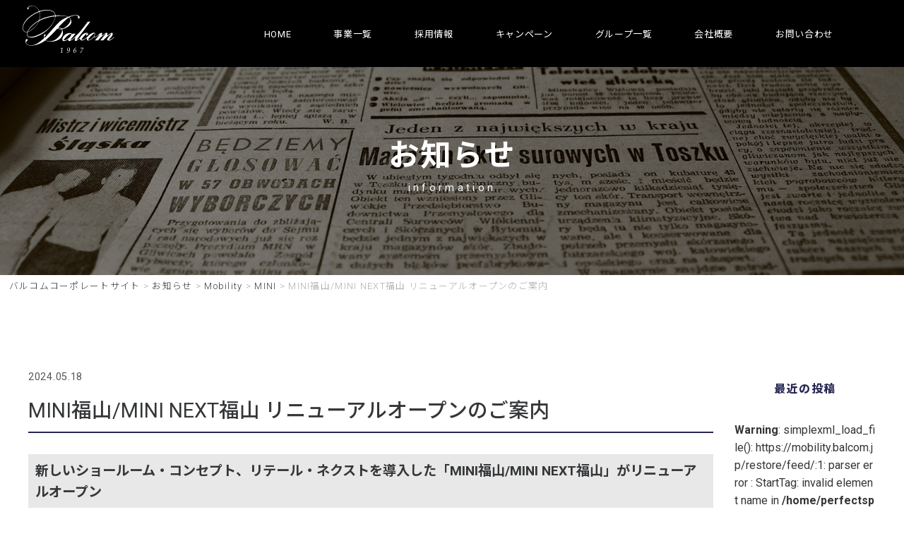

--- FILE ---
content_type: text/html; charset=UTF-8
request_url: https://balcom.jp/mobility/mini-fukuyama-renewal/
body_size: 13981
content:
<!DOCTYPE html>
<html lang="ja">

<head>
    <meta charset="UTF-8">
    <meta name="viewport-extra" content="width=device-width,initial-scale=1,min-width=375" />
    <script src="https://cdn.jsdelivr.net/npm/viewport-extra@2.1.1/dist/iife/viewport-extra.min.js" async></script>
    <meta name="format-detection" content="telephone=no">

    
            <!-- css -->
        <link rel="stylesheet" href="https://balcom.jp/wp-content/themes/balcom/group/css/ress.css">
        <link rel="stylesheet" href="https://use.fontawesome.com/releases/v5.7.1/css/all.css" integrity="sha384-fnmOCqbTlWIlj8LyTjo7mOUStjsKC4pOpQbqyi7RrhN7udi9RwhKkMHpvLbHG9Sr" crossorigin="anonymous">
        <link href="https://fonts.googleapis.com/css2?family=Montserrat:ital,wght@0,500;0,700&family=Noto+Sans+JP:wght@300;500;800&family=Noto+Serif+JP:wght@300;500;800&display=swap" rel="stylesheet">
        <link rel="stylesheet" href="https://cdn.jsdelivr.net/npm/yakuhanjp@3.3.1/dist/css/yakuhanjp-noto.min.css">
        <link rel="stylesheet" href="https://cdn.jsdelivr.net/npm/yakuhanjp@3.3.1/dist/css/yakuhanmp-noto.min.css">
                <link rel="stylesheet" href="https://balcom.jp/wp-content/themes/balcom/group/css/slick.css">
        <link rel="stylesheet" href="https://balcom.jp/wp-content/themes/balcom/group/css/slick-theme.css">
        <link rel="stylesheet" href="https://balcom.jp/wp-content/themes/balcom/group/css/jquery.fancybox.css">
        <link rel="stylesheet" href="https://balcom.jp/wp-content/themes/balcom/group/css/common.css">
        <link rel="stylesheet" href="https://balcom.jp/wp-content/themes/balcom/group/css/page.css?2025-11-04-090005">
        <link rel="stylesheet" href="https://balcom.jp/wp-content/themes/balcom/group/css/post.css">
    
    <link rel="stylesheet" href="https://balcom.jp/wp-content/themes/balcom/assets/css/style.css?2025-12-03-023950">
    <link href="https://fonts.googleapis.com/icon?family=Material+Icons" rel="stylesheet">
    <link rel="preconnect" href="https://fonts.googleapis.com">
    <link rel="preconnect" href="https://fonts.gstatic.com" crossorigin>
    <link href="https://fonts.googleapis.com/css2?family=Cormorant:wght@300;400;500;700&family=Noto+Sans+JP:wght@300;400;700&family=Roboto:wght@300;400;700&display=swap" rel="stylesheet">

    <title>MINI福山/MINI NEXT福山 リニューアルオープンのご案内 - バルコムコーポレートサイト</title>

		<!-- All in One SEO 4.1.8 -->
		<meta name="description" content="新しいショールーム・コンセプト、リテール・ネクストを導入した「MINI福山/MINI NEXT福山」がリニュー" />
		<meta name="robots" content="max-image-preview:large" />
		<link rel="canonical" href="https://balcom.jp/mobility/mini-fukuyama-renewal/" />
		<meta property="og:locale" content="ja_JP" />
		<meta property="og:site_name" content="バルコムコーポレートサイト -" />
		<meta property="og:type" content="article" />
		<meta property="og:title" content="MINI福山/MINI NEXT福山 リニューアルオープンのご案内 - バルコムコーポレートサイト" />
		<meta property="og:description" content="新しいショールーム・コンセプト、リテール・ネクストを導入した「MINI福山/MINI NEXT福山」がリニュー" />
		<meta property="og:url" content="https://balcom.jp/mobility/mini-fukuyama-renewal/" />
		<meta property="article:published_time" content="2024-05-17T23:50:00+00:00" />
		<meta property="article:modified_time" content="2024-05-16T10:40:24+00:00" />
		<meta name="twitter:card" content="summary" />
		<meta name="twitter:title" content="MINI福山/MINI NEXT福山 リニューアルオープンのご案内 - バルコムコーポレートサイト" />
		<meta name="twitter:description" content="新しいショールーム・コンセプト、リテール・ネクストを導入した「MINI福山/MINI NEXT福山」がリニュー" />
		<script type="application/ld+json" class="aioseo-schema">
			{"@context":"https:\/\/schema.org","@graph":[{"@type":"WebSite","@id":"https:\/\/balcom.jp\/#website","url":"https:\/\/balcom.jp\/","name":"\u30d0\u30eb\u30b3\u30e0\u30b3\u30fc\u30dd\u30ec\u30fc\u30c8\u30b5\u30a4\u30c8","inLanguage":"ja","publisher":{"@id":"https:\/\/balcom.jp\/#organization"}},{"@type":"Organization","@id":"https:\/\/balcom.jp\/#organization","name":"\u30d0\u30eb\u30b3\u30e0","url":"https:\/\/balcom.jp\/","logo":{"@type":"ImageObject","@id":"https:\/\/balcom.jp\/#organizationLogo","url":"https:\/\/balcom.jp\/wp-content\/uploads\/2023\/11\/logo.png","width":112,"height":112},"image":{"@id":"https:\/\/balcom.jp\/#organizationLogo"}},{"@type":"BreadcrumbList","@id":"https:\/\/balcom.jp\/mobility\/mini-fukuyama-renewal\/#breadcrumblist","itemListElement":[{"@type":"ListItem","@id":"https:\/\/balcom.jp\/#listItem","position":1,"item":{"@type":"WebPage","@id":"https:\/\/balcom.jp\/","name":"\u30db\u30fc\u30e0","description":"\u30d0\u30eb\u30b3\u30e0\u30e2\u30fc\u30bf\u30fc\u30b9\u306f\u3001BMW\u9867\u5ba2\u6e80\u8db3\u5ea65\u5e74\u9023\u7d9a\u5168\u56fd1\u4f4d\u306b\u8f1d\u3044\u305f\u65e5\u672c\u3067\u6700\u3082\u53e4\u3044\u8001\u8217\u30c7\u30a3\u30fc\u30e9\u30fc\u3067\u3059\u3002\u5e83\u5cf6\u30fb\u5ca1\u5c71\u30fb\u5c71\u53e3\u30fb\u798f\u5ca1\u30fb\u718a\u672c\u30fb\u6771\u4eac\u30a8\u30ea\u30a2\u306b\u3066\u3001BMW\u3092\u306f\u3058\u3081MINI\u3001\u30ed\u30fc\u30eb\u30b9\u30ed\u30a4\u30b9\u3001\u30cf\u30fc\u30ec\u30fc\u30c0\u30d3\u30c3\u30c9\u30bd\u30f3\u3001BMW\u30e2\u30c8\u30e9\u30c3\u30c9\u3001\u30a4\u30f3\u30c7\u30a3\u30a2\u30f3\u30e2\u30fc\u30bf\u30fc\u30b5\u30a4\u30af\u30eb\u3001\u5404\u7a2e\u8f38\u5165\u30fb\u56fd\u7523\u4e2d\u53e4\u8eca\u30fb\u30d0\u30a4\u30af\u306e\u8ca9\u58f2\u3001\u6574\u5099\u3092\u884c\u3063\u3066\u3044\u307e\u3059\u3002","url":"https:\/\/balcom.jp\/"},"nextItem":"https:\/\/balcom.jp\/mobility\/#listItem"},{"@type":"ListItem","@id":"https:\/\/balcom.jp\/mobility\/#listItem","position":2,"item":{"@type":"WebPage","@id":"https:\/\/balcom.jp\/mobility\/","name":"Mobility","description":"\u65b0\u3057\u3044\u30b7\u30e7\u30fc\u30eb\u30fc\u30e0\u30fb\u30b3\u30f3\u30bb\u30d7\u30c8\u3001\u30ea\u30c6\u30fc\u30eb\u30fb\u30cd\u30af\u30b9\u30c8\u3092\u5c0e\u5165\u3057\u305f\u300cMINI\u798f\u5c71\/MINI NEXT\u798f\u5c71\u300d\u304c\u30ea\u30cb\u30e5\u30fc","url":"https:\/\/balcom.jp\/mobility\/"},"nextItem":"https:\/\/balcom.jp\/mobility\/mini-fukuyama-renewal\/#listItem","previousItem":"https:\/\/balcom.jp\/#listItem"},{"@type":"ListItem","@id":"https:\/\/balcom.jp\/mobility\/mini-fukuyama-renewal\/#listItem","position":3,"item":{"@type":"WebPage","@id":"https:\/\/balcom.jp\/mobility\/mini-fukuyama-renewal\/","name":"MINI\u798f\u5c71\/MINI NEXT\u798f\u5c71 \u30ea\u30cb\u30e5\u30fc\u30a2\u30eb\u30aa\u30fc\u30d7\u30f3\u306e\u3054\u6848\u5185","description":"\u65b0\u3057\u3044\u30b7\u30e7\u30fc\u30eb\u30fc\u30e0\u30fb\u30b3\u30f3\u30bb\u30d7\u30c8\u3001\u30ea\u30c6\u30fc\u30eb\u30fb\u30cd\u30af\u30b9\u30c8\u3092\u5c0e\u5165\u3057\u305f\u300cMINI\u798f\u5c71\/MINI NEXT\u798f\u5c71\u300d\u304c\u30ea\u30cb\u30e5\u30fc","url":"https:\/\/balcom.jp\/mobility\/mini-fukuyama-renewal\/"},"previousItem":"https:\/\/balcom.jp\/mobility\/#listItem"}]},{"@type":"Person","@id":"https:\/\/balcom.jp\/author\/balcom\/#author","url":"https:\/\/balcom.jp\/author\/balcom\/","name":"balcom","image":{"@type":"ImageObject","@id":"https:\/\/balcom.jp\/mobility\/mini-fukuyama-renewal\/#authorImage","url":"https:\/\/secure.gravatar.com\/avatar\/d98abc492f294b59c0575f4bf47609d089b3dbda9a395b447fb68aca471e3c41?s=96&d=mm&r=g","width":96,"height":96,"caption":"balcom"}},{"@type":"WebPage","@id":"https:\/\/balcom.jp\/mobility\/mini-fukuyama-renewal\/#webpage","url":"https:\/\/balcom.jp\/mobility\/mini-fukuyama-renewal\/","name":"MINI\u798f\u5c71\/MINI NEXT\u798f\u5c71 \u30ea\u30cb\u30e5\u30fc\u30a2\u30eb\u30aa\u30fc\u30d7\u30f3\u306e\u3054\u6848\u5185 - \u30d0\u30eb\u30b3\u30e0\u30b3\u30fc\u30dd\u30ec\u30fc\u30c8\u30b5\u30a4\u30c8","description":"\u65b0\u3057\u3044\u30b7\u30e7\u30fc\u30eb\u30fc\u30e0\u30fb\u30b3\u30f3\u30bb\u30d7\u30c8\u3001\u30ea\u30c6\u30fc\u30eb\u30fb\u30cd\u30af\u30b9\u30c8\u3092\u5c0e\u5165\u3057\u305f\u300cMINI\u798f\u5c71\/MINI NEXT\u798f\u5c71\u300d\u304c\u30ea\u30cb\u30e5\u30fc","inLanguage":"ja","isPartOf":{"@id":"https:\/\/balcom.jp\/#website"},"breadcrumb":{"@id":"https:\/\/balcom.jp\/mobility\/mini-fukuyama-renewal\/#breadcrumblist"},"author":"https:\/\/balcom.jp\/author\/balcom\/#author","creator":"https:\/\/balcom.jp\/author\/balcom\/#author","image":{"@type":"ImageObject","@id":"https:\/\/balcom.jp\/#mainImage","url":"https:\/\/balcom.jp\/wp-content\/uploads\/2024\/05\/img150.jpg","width":1425,"height":606},"primaryImageOfPage":{"@id":"https:\/\/balcom.jp\/mobility\/mini-fukuyama-renewal\/#mainImage"},"datePublished":"2024-05-17T23:50:00+09:00","dateModified":"2024-05-16T10:40:24+09:00"},{"@type":"BlogPosting","@id":"https:\/\/balcom.jp\/mobility\/mini-fukuyama-renewal\/#blogposting","name":"MINI\u798f\u5c71\/MINI NEXT\u798f\u5c71 \u30ea\u30cb\u30e5\u30fc\u30a2\u30eb\u30aa\u30fc\u30d7\u30f3\u306e\u3054\u6848\u5185 - \u30d0\u30eb\u30b3\u30e0\u30b3\u30fc\u30dd\u30ec\u30fc\u30c8\u30b5\u30a4\u30c8","description":"\u65b0\u3057\u3044\u30b7\u30e7\u30fc\u30eb\u30fc\u30e0\u30fb\u30b3\u30f3\u30bb\u30d7\u30c8\u3001\u30ea\u30c6\u30fc\u30eb\u30fb\u30cd\u30af\u30b9\u30c8\u3092\u5c0e\u5165\u3057\u305f\u300cMINI\u798f\u5c71\/MINI NEXT\u798f\u5c71\u300d\u304c\u30ea\u30cb\u30e5\u30fc","inLanguage":"ja","headline":"MINI\u798f\u5c71\/MINI NEXT\u798f\u5c71 \u30ea\u30cb\u30e5\u30fc\u30a2\u30eb\u30aa\u30fc\u30d7\u30f3\u306e\u3054\u6848\u5185","author":{"@id":"https:\/\/balcom.jp\/author\/balcom\/#author"},"publisher":{"@id":"https:\/\/balcom.jp\/#organization"},"datePublished":"2024-05-17T23:50:00+09:00","dateModified":"2024-05-16T10:40:24+09:00","articleSection":"MINI, Mobility","mainEntityOfPage":{"@id":"https:\/\/balcom.jp\/mobility\/mini-fukuyama-renewal\/#webpage"},"isPartOf":{"@id":"https:\/\/balcom.jp\/mobility\/mini-fukuyama-renewal\/#webpage"},"image":{"@type":"ImageObject","@id":"https:\/\/balcom.jp\/#articleImage","url":"https:\/\/balcom.jp\/wp-content\/uploads\/2024\/05\/img150.jpg","width":1425,"height":606}}]}
		</script>
		<!-- All in One SEO -->

<link rel="alternate" title="oEmbed (JSON)" type="application/json+oembed" href="https://balcom.jp/wp-json/oembed/1.0/embed?url=https%3A%2F%2Fbalcom.jp%2Fmobility%2Fmini-fukuyama-renewal%2F" />
<link rel="alternate" title="oEmbed (XML)" type="text/xml+oembed" href="https://balcom.jp/wp-json/oembed/1.0/embed?url=https%3A%2F%2Fbalcom.jp%2Fmobility%2Fmini-fukuyama-renewal%2F&#038;format=xml" />
<style id='wp-img-auto-sizes-contain-inline-css' type='text/css'>
img:is([sizes=auto i],[sizes^="auto," i]){contain-intrinsic-size:3000px 1500px}
/*# sourceURL=wp-img-auto-sizes-contain-inline-css */
</style>
<style id='wp-emoji-styles-inline-css' type='text/css'>

	img.wp-smiley, img.emoji {
		display: inline !important;
		border: none !important;
		box-shadow: none !important;
		height: 1em !important;
		width: 1em !important;
		margin: 0 0.07em !important;
		vertical-align: -0.1em !important;
		background: none !important;
		padding: 0 !important;
	}
/*# sourceURL=wp-emoji-styles-inline-css */
</style>
<style id='wp-block-library-inline-css' type='text/css'>
:root{--wp-block-synced-color:#7a00df;--wp-block-synced-color--rgb:122,0,223;--wp-bound-block-color:var(--wp-block-synced-color);--wp-editor-canvas-background:#ddd;--wp-admin-theme-color:#007cba;--wp-admin-theme-color--rgb:0,124,186;--wp-admin-theme-color-darker-10:#006ba1;--wp-admin-theme-color-darker-10--rgb:0,107,160.5;--wp-admin-theme-color-darker-20:#005a87;--wp-admin-theme-color-darker-20--rgb:0,90,135;--wp-admin-border-width-focus:2px}@media (min-resolution:192dpi){:root{--wp-admin-border-width-focus:1.5px}}.wp-element-button{cursor:pointer}:root .has-very-light-gray-background-color{background-color:#eee}:root .has-very-dark-gray-background-color{background-color:#313131}:root .has-very-light-gray-color{color:#eee}:root .has-very-dark-gray-color{color:#313131}:root .has-vivid-green-cyan-to-vivid-cyan-blue-gradient-background{background:linear-gradient(135deg,#00d084,#0693e3)}:root .has-purple-crush-gradient-background{background:linear-gradient(135deg,#34e2e4,#4721fb 50%,#ab1dfe)}:root .has-hazy-dawn-gradient-background{background:linear-gradient(135deg,#faaca8,#dad0ec)}:root .has-subdued-olive-gradient-background{background:linear-gradient(135deg,#fafae1,#67a671)}:root .has-atomic-cream-gradient-background{background:linear-gradient(135deg,#fdd79a,#004a59)}:root .has-nightshade-gradient-background{background:linear-gradient(135deg,#330968,#31cdcf)}:root .has-midnight-gradient-background{background:linear-gradient(135deg,#020381,#2874fc)}:root{--wp--preset--font-size--normal:16px;--wp--preset--font-size--huge:42px}.has-regular-font-size{font-size:1em}.has-larger-font-size{font-size:2.625em}.has-normal-font-size{font-size:var(--wp--preset--font-size--normal)}.has-huge-font-size{font-size:var(--wp--preset--font-size--huge)}.has-text-align-center{text-align:center}.has-text-align-left{text-align:left}.has-text-align-right{text-align:right}.has-fit-text{white-space:nowrap!important}#end-resizable-editor-section{display:none}.aligncenter{clear:both}.items-justified-left{justify-content:flex-start}.items-justified-center{justify-content:center}.items-justified-right{justify-content:flex-end}.items-justified-space-between{justify-content:space-between}.screen-reader-text{border:0;clip-path:inset(50%);height:1px;margin:-1px;overflow:hidden;padding:0;position:absolute;width:1px;word-wrap:normal!important}.screen-reader-text:focus{background-color:#ddd;clip-path:none;color:#444;display:block;font-size:1em;height:auto;left:5px;line-height:normal;padding:15px 23px 14px;text-decoration:none;top:5px;width:auto;z-index:100000}html :where(.has-border-color){border-style:solid}html :where([style*=border-top-color]){border-top-style:solid}html :where([style*=border-right-color]){border-right-style:solid}html :where([style*=border-bottom-color]){border-bottom-style:solid}html :where([style*=border-left-color]){border-left-style:solid}html :where([style*=border-width]){border-style:solid}html :where([style*=border-top-width]){border-top-style:solid}html :where([style*=border-right-width]){border-right-style:solid}html :where([style*=border-bottom-width]){border-bottom-style:solid}html :where([style*=border-left-width]){border-left-style:solid}html :where(img[class*=wp-image-]){height:auto;max-width:100%}:where(figure){margin:0 0 1em}html :where(.is-position-sticky){--wp-admin--admin-bar--position-offset:var(--wp-admin--admin-bar--height,0px)}@media screen and (max-width:600px){html :where(.is-position-sticky){--wp-admin--admin-bar--position-offset:0px}}

/*# sourceURL=wp-block-library-inline-css */
</style><style id='global-styles-inline-css' type='text/css'>
:root{--wp--preset--aspect-ratio--square: 1;--wp--preset--aspect-ratio--4-3: 4/3;--wp--preset--aspect-ratio--3-4: 3/4;--wp--preset--aspect-ratio--3-2: 3/2;--wp--preset--aspect-ratio--2-3: 2/3;--wp--preset--aspect-ratio--16-9: 16/9;--wp--preset--aspect-ratio--9-16: 9/16;--wp--preset--color--black: #000000;--wp--preset--color--cyan-bluish-gray: #abb8c3;--wp--preset--color--white: #ffffff;--wp--preset--color--pale-pink: #f78da7;--wp--preset--color--vivid-red: #cf2e2e;--wp--preset--color--luminous-vivid-orange: #ff6900;--wp--preset--color--luminous-vivid-amber: #fcb900;--wp--preset--color--light-green-cyan: #7bdcb5;--wp--preset--color--vivid-green-cyan: #00d084;--wp--preset--color--pale-cyan-blue: #8ed1fc;--wp--preset--color--vivid-cyan-blue: #0693e3;--wp--preset--color--vivid-purple: #9b51e0;--wp--preset--gradient--vivid-cyan-blue-to-vivid-purple: linear-gradient(135deg,rgb(6,147,227) 0%,rgb(155,81,224) 100%);--wp--preset--gradient--light-green-cyan-to-vivid-green-cyan: linear-gradient(135deg,rgb(122,220,180) 0%,rgb(0,208,130) 100%);--wp--preset--gradient--luminous-vivid-amber-to-luminous-vivid-orange: linear-gradient(135deg,rgb(252,185,0) 0%,rgb(255,105,0) 100%);--wp--preset--gradient--luminous-vivid-orange-to-vivid-red: linear-gradient(135deg,rgb(255,105,0) 0%,rgb(207,46,46) 100%);--wp--preset--gradient--very-light-gray-to-cyan-bluish-gray: linear-gradient(135deg,rgb(238,238,238) 0%,rgb(169,184,195) 100%);--wp--preset--gradient--cool-to-warm-spectrum: linear-gradient(135deg,rgb(74,234,220) 0%,rgb(151,120,209) 20%,rgb(207,42,186) 40%,rgb(238,44,130) 60%,rgb(251,105,98) 80%,rgb(254,248,76) 100%);--wp--preset--gradient--blush-light-purple: linear-gradient(135deg,rgb(255,206,236) 0%,rgb(152,150,240) 100%);--wp--preset--gradient--blush-bordeaux: linear-gradient(135deg,rgb(254,205,165) 0%,rgb(254,45,45) 50%,rgb(107,0,62) 100%);--wp--preset--gradient--luminous-dusk: linear-gradient(135deg,rgb(255,203,112) 0%,rgb(199,81,192) 50%,rgb(65,88,208) 100%);--wp--preset--gradient--pale-ocean: linear-gradient(135deg,rgb(255,245,203) 0%,rgb(182,227,212) 50%,rgb(51,167,181) 100%);--wp--preset--gradient--electric-grass: linear-gradient(135deg,rgb(202,248,128) 0%,rgb(113,206,126) 100%);--wp--preset--gradient--midnight: linear-gradient(135deg,rgb(2,3,129) 0%,rgb(40,116,252) 100%);--wp--preset--font-size--small: 13px;--wp--preset--font-size--medium: 20px;--wp--preset--font-size--large: 36px;--wp--preset--font-size--x-large: 42px;--wp--preset--spacing--20: 0.44rem;--wp--preset--spacing--30: 0.67rem;--wp--preset--spacing--40: 1rem;--wp--preset--spacing--50: 1.5rem;--wp--preset--spacing--60: 2.25rem;--wp--preset--spacing--70: 3.38rem;--wp--preset--spacing--80: 5.06rem;--wp--preset--shadow--natural: 6px 6px 9px rgba(0, 0, 0, 0.2);--wp--preset--shadow--deep: 12px 12px 50px rgba(0, 0, 0, 0.4);--wp--preset--shadow--sharp: 6px 6px 0px rgba(0, 0, 0, 0.2);--wp--preset--shadow--outlined: 6px 6px 0px -3px rgb(255, 255, 255), 6px 6px rgb(0, 0, 0);--wp--preset--shadow--crisp: 6px 6px 0px rgb(0, 0, 0);}:where(.is-layout-flex){gap: 0.5em;}:where(.is-layout-grid){gap: 0.5em;}body .is-layout-flex{display: flex;}.is-layout-flex{flex-wrap: wrap;align-items: center;}.is-layout-flex > :is(*, div){margin: 0;}body .is-layout-grid{display: grid;}.is-layout-grid > :is(*, div){margin: 0;}:where(.wp-block-columns.is-layout-flex){gap: 2em;}:where(.wp-block-columns.is-layout-grid){gap: 2em;}:where(.wp-block-post-template.is-layout-flex){gap: 1.25em;}:where(.wp-block-post-template.is-layout-grid){gap: 1.25em;}.has-black-color{color: var(--wp--preset--color--black) !important;}.has-cyan-bluish-gray-color{color: var(--wp--preset--color--cyan-bluish-gray) !important;}.has-white-color{color: var(--wp--preset--color--white) !important;}.has-pale-pink-color{color: var(--wp--preset--color--pale-pink) !important;}.has-vivid-red-color{color: var(--wp--preset--color--vivid-red) !important;}.has-luminous-vivid-orange-color{color: var(--wp--preset--color--luminous-vivid-orange) !important;}.has-luminous-vivid-amber-color{color: var(--wp--preset--color--luminous-vivid-amber) !important;}.has-light-green-cyan-color{color: var(--wp--preset--color--light-green-cyan) !important;}.has-vivid-green-cyan-color{color: var(--wp--preset--color--vivid-green-cyan) !important;}.has-pale-cyan-blue-color{color: var(--wp--preset--color--pale-cyan-blue) !important;}.has-vivid-cyan-blue-color{color: var(--wp--preset--color--vivid-cyan-blue) !important;}.has-vivid-purple-color{color: var(--wp--preset--color--vivid-purple) !important;}.has-black-background-color{background-color: var(--wp--preset--color--black) !important;}.has-cyan-bluish-gray-background-color{background-color: var(--wp--preset--color--cyan-bluish-gray) !important;}.has-white-background-color{background-color: var(--wp--preset--color--white) !important;}.has-pale-pink-background-color{background-color: var(--wp--preset--color--pale-pink) !important;}.has-vivid-red-background-color{background-color: var(--wp--preset--color--vivid-red) !important;}.has-luminous-vivid-orange-background-color{background-color: var(--wp--preset--color--luminous-vivid-orange) !important;}.has-luminous-vivid-amber-background-color{background-color: var(--wp--preset--color--luminous-vivid-amber) !important;}.has-light-green-cyan-background-color{background-color: var(--wp--preset--color--light-green-cyan) !important;}.has-vivid-green-cyan-background-color{background-color: var(--wp--preset--color--vivid-green-cyan) !important;}.has-pale-cyan-blue-background-color{background-color: var(--wp--preset--color--pale-cyan-blue) !important;}.has-vivid-cyan-blue-background-color{background-color: var(--wp--preset--color--vivid-cyan-blue) !important;}.has-vivid-purple-background-color{background-color: var(--wp--preset--color--vivid-purple) !important;}.has-black-border-color{border-color: var(--wp--preset--color--black) !important;}.has-cyan-bluish-gray-border-color{border-color: var(--wp--preset--color--cyan-bluish-gray) !important;}.has-white-border-color{border-color: var(--wp--preset--color--white) !important;}.has-pale-pink-border-color{border-color: var(--wp--preset--color--pale-pink) !important;}.has-vivid-red-border-color{border-color: var(--wp--preset--color--vivid-red) !important;}.has-luminous-vivid-orange-border-color{border-color: var(--wp--preset--color--luminous-vivid-orange) !important;}.has-luminous-vivid-amber-border-color{border-color: var(--wp--preset--color--luminous-vivid-amber) !important;}.has-light-green-cyan-border-color{border-color: var(--wp--preset--color--light-green-cyan) !important;}.has-vivid-green-cyan-border-color{border-color: var(--wp--preset--color--vivid-green-cyan) !important;}.has-pale-cyan-blue-border-color{border-color: var(--wp--preset--color--pale-cyan-blue) !important;}.has-vivid-cyan-blue-border-color{border-color: var(--wp--preset--color--vivid-cyan-blue) !important;}.has-vivid-purple-border-color{border-color: var(--wp--preset--color--vivid-purple) !important;}.has-vivid-cyan-blue-to-vivid-purple-gradient-background{background: var(--wp--preset--gradient--vivid-cyan-blue-to-vivid-purple) !important;}.has-light-green-cyan-to-vivid-green-cyan-gradient-background{background: var(--wp--preset--gradient--light-green-cyan-to-vivid-green-cyan) !important;}.has-luminous-vivid-amber-to-luminous-vivid-orange-gradient-background{background: var(--wp--preset--gradient--luminous-vivid-amber-to-luminous-vivid-orange) !important;}.has-luminous-vivid-orange-to-vivid-red-gradient-background{background: var(--wp--preset--gradient--luminous-vivid-orange-to-vivid-red) !important;}.has-very-light-gray-to-cyan-bluish-gray-gradient-background{background: var(--wp--preset--gradient--very-light-gray-to-cyan-bluish-gray) !important;}.has-cool-to-warm-spectrum-gradient-background{background: var(--wp--preset--gradient--cool-to-warm-spectrum) !important;}.has-blush-light-purple-gradient-background{background: var(--wp--preset--gradient--blush-light-purple) !important;}.has-blush-bordeaux-gradient-background{background: var(--wp--preset--gradient--blush-bordeaux) !important;}.has-luminous-dusk-gradient-background{background: var(--wp--preset--gradient--luminous-dusk) !important;}.has-pale-ocean-gradient-background{background: var(--wp--preset--gradient--pale-ocean) !important;}.has-electric-grass-gradient-background{background: var(--wp--preset--gradient--electric-grass) !important;}.has-midnight-gradient-background{background: var(--wp--preset--gradient--midnight) !important;}.has-small-font-size{font-size: var(--wp--preset--font-size--small) !important;}.has-medium-font-size{font-size: var(--wp--preset--font-size--medium) !important;}.has-large-font-size{font-size: var(--wp--preset--font-size--large) !important;}.has-x-large-font-size{font-size: var(--wp--preset--font-size--x-large) !important;}
/*# sourceURL=global-styles-inline-css */
</style>

<style id='classic-theme-styles-inline-css' type='text/css'>
/*! This file is auto-generated */
.wp-block-button__link{color:#fff;background-color:#32373c;border-radius:9999px;box-shadow:none;text-decoration:none;padding:calc(.667em + 2px) calc(1.333em + 2px);font-size:1.125em}.wp-block-file__button{background:#32373c;color:#fff;text-decoration:none}
/*# sourceURL=/wp-includes/css/classic-themes.min.css */
</style>
<link rel='stylesheet' id='contact-form-7-css' href='https://balcom.jp/wp-content/plugins/contact-form-7/includes/css/styles.css?ver=6.0.3' type='text/css' media='all' />
<link rel='stylesheet' id='contact-form-7-confirm-css' href='https://balcom.jp/wp-content/plugins/contact-form-7-add-confirm/includes/css/styles.css?ver=5.1.1' type='text/css' media='all' />
<link rel='stylesheet' id='wp-pagenavi-css' href='https://balcom.jp/wp-content/plugins/wp-pagenavi/pagenavi-css.css?ver=2.70' type='text/css' media='all' />
<link rel='stylesheet' id='wp-block-heading-css' href='https://balcom.jp/wp-includes/blocks/heading/style.min.css?ver=6.9' type='text/css' media='all' />
<link rel='stylesheet' id='wp-block-paragraph-css' href='https://balcom.jp/wp-includes/blocks/paragraph/style.min.css?ver=6.9' type='text/css' media='all' />
<link rel='stylesheet' id='wp-block-table-css' href='https://balcom.jp/wp-includes/blocks/table/style.min.css?ver=6.9' type='text/css' media='all' />
<link rel='stylesheet' id='wp-block-image-css' href='https://balcom.jp/wp-includes/blocks/image/style.min.css?ver=6.9' type='text/css' media='all' />
<script type="text/javascript" id="jquery-core-js-extra">
/* <![CDATA[ */
var selectChildTable = {"bike":[{"term_id":35,"name":"\u798f\u5c71","slug":"%e7%a6%8f%e5%b1%b1-bike","term_group":0,"term_taxonomy_id":35,"taxonomy":"shop_cat","description":"","parent":32,"count":0,"filter":"raw","term_order":"1"},{"term_id":34,"name":"\u5ca1\u5c71","slug":"%e5%b2%a1%e5%b1%b1-bike","term_group":0,"term_taxonomy_id":34,"taxonomy":"shop_cat","description":"","parent":32,"count":0,"filter":"raw","term_order":"2"},{"term_id":33,"name":"\u5e83\u5cf6","slug":"%e5%ba%83%e5%b3%b6-bike","term_group":0,"term_taxonomy_id":33,"taxonomy":"shop_cat","description":"","parent":32,"count":0,"filter":"raw","term_order":"3"}],"food":[{"term_id":20,"name":"\u3084\u307e\u91d1","slug":"%e3%82%84%e3%81%be%e9%87%91","term_group":0,"term_taxonomy_id":20,"taxonomy":"shop_cat","description":"","parent":16,"count":0,"filter":"raw","term_order":"5"},{"term_id":19,"name":"\u9244\u3071\u3093\u5c4b \u5f01\u5175\u885b","slug":"%e9%89%84%e3%81%b1%e3%82%93%e5%b1%8b-%e5%bc%81%e5%85%b5%e8%a1%9b","term_group":0,"term_taxonomy_id":19,"taxonomy":"shop_cat","description":"","parent":16,"count":0,"filter":"raw","term_order":"6"}],"car":[{"term_id":13,"name":"\u5e83\u5cf6","slug":"%e5%ba%83%e5%b3%b6","term_group":0,"term_taxonomy_id":13,"taxonomy":"shop_cat","description":"","parent":12,"count":11,"filter":"raw","term_order":"9"},{"term_id":15,"name":"\u5ca1\u5c71","slug":"%e5%b2%a1%e5%b1%b1","term_group":0,"term_taxonomy_id":15,"taxonomy":"shop_cat","description":"","parent":12,"count":0,"filter":"raw","term_order":"10"},{"term_id":14,"name":"\u798f\u5c71","slug":"%e7%a6%8f%e5%b1%b1","term_group":0,"term_taxonomy_id":14,"taxonomy":"shop_cat","description":"","parent":12,"count":0,"filter":"raw","term_order":"11"}]};
//# sourceURL=jquery-core-js-extra
/* ]]> */
</script>
<script type="text/javascript" src="https://balcom.jp/wp-includes/js/jquery/jquery.min.js?ver=3.7.1" id="jquery-core-js"></script>
<script type="text/javascript" id="jquery-core-js-after">
/* <![CDATA[ */
jQuery(function($) {
  $('#select-parent').change(function(e) {
    var selectChild = $('#select-child');
    var selectParentSlug = $(this).val();
    selectChild.find('option').remove();
    selectChild.append('<option value="">－サブカテゴリを選択－</option>');
    if (selectChildTable && selectChildTable[selectParentSlug ]) {
      $.each(selectChildTable[selectParentSlug], function(i, v) {
        selectChild.append('<option value="' + v['slug'] + '">' + v['name'] + '</option>');
      });
    }
  });
  $('#select-parent').change();
});
//# sourceURL=jquery-core-js-after
/* ]]> */
</script>
<script type="text/javascript" src="https://balcom.jp/wp-includes/js/jquery/jquery-migrate.min.js?ver=3.4.1" id="jquery-migrate-js"></script>
<link rel="https://api.w.org/" href="https://balcom.jp/wp-json/" /><link rel="alternate" title="JSON" type="application/json" href="https://balcom.jp/wp-json/wp/v2/posts/3424" /><link rel="EditURI" type="application/rsd+xml" title="RSD" href="https://balcom.jp/xmlrpc.php?rsd" />
<meta name="generator" content="WordPress 6.9" />
<link rel='shortlink' href='https://balcom.jp/?p=3424' />
<link rel="icon" href="https://balcom.jp/wp-content/uploads/2022/03/fav-150x150.png" sizes="32x32" />
<link rel="icon" href="https://balcom.jp/wp-content/uploads/2022/03/fav.png" sizes="192x192" />
<link rel="apple-touch-icon" href="https://balcom.jp/wp-content/uploads/2022/03/fav.png" />
<meta name="msapplication-TileImage" content="https://balcom.jp/wp-content/uploads/2022/03/fav.png" />

    <!-- Google Tag Manager -->
    <script>
        (function(w, d, s, l, i) {
            w[l] = w[l] || [];
            w[l].push({
                'gtm.start': new Date().getTime(),
                event: 'gtm.js'
            });
            var f = d.getElementsByTagName(s)[0],
                j = d.createElement(s),
                dl = l != 'dataLayer' ? '&l=' + l : '';
            j.async = true;
            j.src =
                'https://www.googletagmanager.com/gtm.js?id=' + i + dl;
            f.parentNode.insertBefore(j, f);
        })(window, document, 'script', 'dataLayer', 'GTM-MFPX3B9');
    </script>
    <!-- End Google Tag Manager -->
</head>

<body data-rsssl=1 class="wp-singular post-template-default single single-post postid-3424 single-format-standard wp-theme-balcom">
    <!-- Google Tag Manager (noscript) -->
    <noscript><iframe src="https://www.googletagmanager.com/ns.html?id=GTM-MFPX3B9" height="0" width="0" style="display:none;visibility:hidden"></iframe></noscript>
    <!-- End Google Tag Manager (noscript) -->
    <div id="app"><header id="js-header" class="header under">
  <div class="container header--inner">
    <h1 class="header--logo">
      <a href="https://balcom.jp/">
        <div class="header--logo__image">
          <img src="https://balcom.jp/wp-content/themes/balcom/assets/img/common/logo-b.svg" class="logo-black" alt="">
          <img src="https://balcom.jp/wp-content/themes/balcom/assets/img/common/logo-w.svg" class="logo-white" alt="">
        </div>
      </a>
    </h1>
    <nav class="header--nav" :class="{'open': isHeaderOpened}">
      <ul class="gnav">
        <li class="gnav--item"><a href="https://balcom.jp/" class="gnav--link">HOME</a></li>
        <li class="gnav--item"><a href="https://balcom.jp/service/" class="gnav--link">事業一覧</a></li>
        <li class="gnav--item"><a href="https://recruit.balcom.jp" class="gnav--link">採用情報</a></li>
        <li class="gnav--item"><a href="https://cp.balcom.jp/" class="gnav--link">キャンペーン</a></li>
        <li class="gnav--item"><a href="https://balcom.jp/group/" class="gnav--link">グループ一覧</a></li>
        <li class="gnav--item"><a href="https://balcom.jp/company/" class="gnav--link">会社概要</a></li>
        <li class="gnav--item"><a href="https://balcom.jp/contact/" class="gnav--link">お問い合わせ</a></li>
      </ul>
    </nav>
    <div class="sp-only header--sp" @click="toggleHeader()" :class="{'open': isHeaderOpened}">
      <i class="material-icons">menu</i>
    </div>
  </div>
</header>
<!--トップコンテンツ-->
<div class="post-top-wrap post-topback-news fade ">
  <div class="post-top-title">
    <h2><span>お知らせ</span></h2>
    <p>information</p>
  </div>
</div>

  <div class="breadcrumb-area">
    <!-- Breadcrumb NavXT 7.0.2 -->
<span property="itemListElement" typeof="ListItem"><a property="item" typeof="WebPage" title="Go to バルコムコーポレートサイト." href="https://balcom.jp" class="home" ><span property="name">バルコムコーポレートサイト</span></a><meta property="position" content="1"></span> &gt; <span property="itemListElement" typeof="ListItem"><a property="item" typeof="WebPage" title="Go to お知らせ." href="https://balcom.jp/information/" class="post-root post post-post" ><span property="name">お知らせ</span></a><meta property="position" content="2"></span> &gt; <span property="itemListElement" typeof="ListItem"><a property="item" typeof="WebPage" title="Go to the Mobility カテゴリー archives." href="https://balcom.jp/category/mobility/" class="taxonomy category" ><span property="name">Mobility</span></a><meta property="position" content="3"></span> &gt; <span property="itemListElement" typeof="ListItem"><a property="item" typeof="WebPage" title="Go to the MINI カテゴリー archives." href="https://balcom.jp/category/mobility/mini/" class="taxonomy category" ><span property="name">MINI</span></a><meta property="position" content="4"></span> &gt; <span property="itemListElement" typeof="ListItem"><span property="name" class="post post-post current-item">MINI福山/MINI NEXT福山 リニューアルオープンのご案内</span><meta property="url" content="https://balcom.jp/mobility/mini-fukuyama-renewal/"><meta property="position" content="5"></span>  </div>

<!--メインコンテンツ-->
<main>

  <!--お知らせ全体-->
  <div id="blog-all-contents-wrap" class="fade">

    <!--お知らせメイン部分-->
    <div class="main-blog-contents">

      
          <div class="balcom-blog-title-wrap">
            <p class="balcom-data">2024.05.18</p>
            <h2 class="balcom-blog-title">MINI福山/MINI NEXT福山 リニューアルオープンのご案内</h2>
          </div>

          <div class="blog-contents-inner">
            
<h3 class="wp-block-heading"><strong>新しいショールーム・コンセプト、リテール・ネクストを導入した「MINI福山/MINI NEXT福山」がリニューアルオープン</strong></h3>



<p>株式会社バルコムモータースが運営する「MINI福山/MINI NEXT福山」をリニューアルオープンし、2024年5月8日（水）より営業を開始します。</p>



<p><strong>リテール・ネクスト</strong>とは、顧客のニーズや思考を第一に考える「カスタマー・セントリック（顧客中心主義）」をテーマに、魅力的なショールームでの体験を提供することを目的とした新しい販売のコンセプトであり、持続可能な環境に優しいデザイン設計を特徴としています。<br>また、デジタルツールを活用し、車両の検索、機能、特徴を知るだけでなく、さらに、顧客の個々のニーズにあわせたショールームでの体験をサポートします。（デジタルツールは、今後順次導入予定です）</p>



<p>本ショールームは、BMWおよびMINIブランドが併設されており、サービス工場には検査ライン他8基のリフトや、BMWとMINI併用工場や別途カーディテイリングの専用工場も備えています。</p>



<p>今後も、多くのお客様にMINIの空間を楽しんでいただけるよう取り組んで参りますので、是非ご来店のほどよろしくお願いいたします。</p>



<p></p>



<p><strong>「MINI福山/MINI NEXT福山」概要</strong></p>



<figure class="wp-block-table"><table><tbody><tr><td>所在地：</td><td>広島県福山市佐波町120-1</td></tr><tr><td>代表取締役社長：</td><td>南　昌吾</td></tr><tr><td>営業責任者：</td><td>桜井　允</td></tr><tr><td>拠点責任者：</td><td>桜井　允</td></tr><tr><td>ショールーム面積：</td><td>259.00㎡</td></tr><tr><td>ワークショップ面積：</td><td>1121.04㎡（BMW含む）</td></tr><tr><td>新車展示台数：</td><td>3</td></tr><tr><td>中古車センター展示台数：</td><td>11</td></tr><tr><td>営業時間：</td><td>10:00-18:00</td></tr><tr><td>ショールーム電話：</td><td>084-952-5032</td></tr><tr><td>定休日：</td><td>火曜日</td></tr><tr><td>オープニングフェア：</td><td>2024年5月18日（土）- 19（日）</td></tr></tbody></table></figure>



<figure class="wp-block-image size-large"><img fetchpriority="high" decoding="async" width="1024" height="435" src="https://balcom.jp/wp-content/uploads/2024/05/img150-1024x435.jpg" alt="" class="wp-image-3425" srcset="https://balcom.jp/wp-content/uploads/2024/05/img150-1024x435.jpg 1024w, https://balcom.jp/wp-content/uploads/2024/05/img150-300x128.jpg 300w, https://balcom.jp/wp-content/uploads/2024/05/img150-768x327.jpg 768w, https://balcom.jp/wp-content/uploads/2024/05/img150.jpg 1425w" sizes="(max-width: 1024px) 100vw, 1024px" /></figure>



<figure class="wp-block-image size-large"><img decoding="async" width="1024" height="476" src="https://balcom.jp/wp-content/uploads/2024/05/img151-1024x476.jpg" alt="" class="wp-image-3426" srcset="https://balcom.jp/wp-content/uploads/2024/05/img151-1024x476.jpg 1024w, https://balcom.jp/wp-content/uploads/2024/05/img151-300x140.jpg 300w, https://balcom.jp/wp-content/uploads/2024/05/img151-768x357.jpg 768w, https://balcom.jp/wp-content/uploads/2024/05/img151.jpg 1531w" sizes="(max-width: 1024px) 100vw, 1024px" /></figure>
          </div>

      
      <!--ページング部分-->
      <div class="balcom-paging-wrap">
        
                      <a class="balcom-paging prev" href="https://balcom.jp/mobility/bmwgroup-dealer-awards-2023/" rel="prev">← 前の記事へ</a>          
                      <a class="balcom-paging next" href="https://balcom.jp/mobility/fukuoka-bmw-bmw-premium-selection-balcom-%e7%a6%8f%e5%b2%a1-%e3%83%aa%e3%83%8b%e3%83%a5%e3%83%bc%e3%82%a2%e3%83%ab%e3%82%aa%e3%83%bc%e3%83%97%e3%83%b3%e3%81%ae%e3%81%94%e6%a1%88%e5%86%85/" rel="next">次の記事へ →</a>          
              </div>

    </div>


    <!--お知らせサブ部分-->
    <div class="sub-blog-contents">
      <h2 class="widgettitle">最近の投稿</h2>
      <ul class="menu">
        <li id="recent-posts-3" class="widget widget_recent_entries">
          <ul>
            <br />
<b>Warning</b>:  simplexml_load_file(): https://mobility.balcom.jp/restore/feed/:1: parser error : StartTag: invalid element name in <b>/home/perfectspice/balcom.jp/public_html/wp-content/themes/balcom/single.php</b> on line <b>86</b><br />
<br />
<b>Warning</b>:  simplexml_load_file(): &lt;!doctype html&gt; in <b>/home/perfectspice/balcom.jp/public_html/wp-content/themes/balcom/single.php</b> on line <b>86</b><br />
<br />
<b>Warning</b>:  simplexml_load_file():  ^ in <b>/home/perfectspice/balcom.jp/public_html/wp-content/themes/balcom/single.php</b> on line <b>86</b><br />
<br />
<b>Warning</b>:  simplexml_load_file(): https://mobility.balcom.jp/restore/feed/:1: parser error : Extra content at the end of the document in <b>/home/perfectspice/balcom.jp/public_html/wp-content/themes/balcom/single.php</b> on line <b>86</b><br />
<br />
<b>Warning</b>:  simplexml_load_file(): &lt;!doctype html&gt; in <b>/home/perfectspice/balcom.jp/public_html/wp-content/themes/balcom/single.php</b> on line <b>86</b><br />
<br />
<b>Warning</b>:  simplexml_load_file():  ^ in <b>/home/perfectspice/balcom.jp/public_html/wp-content/themes/balcom/single.php</b> on line <b>86</b><br />
<li><a href="https://balcom.jp/uncategorized/%e5%b9%b4%e6%9c%ab%e5%b9%b4%e5%a7%8b%e4%bc%91%e6%a5%ad%e3%81%ab%e3%81%a4%e3%81%84%e3%81%a6/">年末年始休業について</a><span class="post-date">2025.12.10</span></li><li><a href="https://balcom.jp/food/%e3%80%90%e3%83%a1%e3%83%87%e3%82%a3%e3%82%a2%e5%87%ba%e6%bc%94%e6%83%85%e5%a0%b1%e3%80%912025%e5%b9%b411%e6%9c%8820%e6%97%a5%e6%94%be%e9%80%81%e4%ba%88%e5%ae%9a%e3%80%80%e6%97%a5%e6%9c%ac%e3%83%86/">【メディア出演情報】2025年11月20日放送予定　日本テレビ系列　ヒルナン�...</a><span class="post-date">2025.11.19</span></li><li><a href="https://rolls-roycemotorcars-balcom.com/black-badge-spectre-experience/">Black Badge Spectre 試乗体験</a><span class="post-date">2025.08.01</span></li><li><a href="https://rolls-roycemotorcars-balcom.com/%e3%82%b7%e3%83%a7%e3%83%bc%e3%83%ab%e3%83%bc%e3%83%a0%e3%83%aa%e3%83%8b%e3%83%a5%e3%83%bc%e3%82%a2%e3%83%ab%e3%82%aa%e3%83%bc%e3%83%97%e3%83%b3/">ショールームリニューアルオープン</a><span class="post-date">2025.01.18</span></li>          </ul>
        </li>

        <li id="archives-3" class="widget widget_archive">
          <h2 class="widgettitle">アーカイブ</h2>
          <select name="archive-dropdown" onChange='document.location.href=this.options[this.selectedIndex].value;'>
            <option value="">月を選択</option>
            	<option value='https://balcom.jp/2025/12/'> 2025年12月 </option>
	<option value='https://balcom.jp/2025/11/'> 2025年11月 </option>
	<option value='https://balcom.jp/2025/10/'> 2025年10月 </option>
	<option value='https://balcom.jp/2025/08/'> 2025年8月 </option>
	<option value='https://balcom.jp/2025/07/'> 2025年7月 </option>
	<option value='https://balcom.jp/2025/04/'> 2025年4月 </option>
	<option value='https://balcom.jp/2025/03/'> 2025年3月 </option>
	<option value='https://balcom.jp/2024/12/'> 2024年12月 </option>
	<option value='https://balcom.jp/2024/11/'> 2024年11月 </option>
	<option value='https://balcom.jp/2024/08/'> 2024年8月 </option>
	<option value='https://balcom.jp/2024/07/'> 2024年7月 </option>
	<option value='https://balcom.jp/2024/05/'> 2024年5月 </option>
	<option value='https://balcom.jp/2024/04/'> 2024年4月 </option>
	<option value='https://balcom.jp/2024/03/'> 2024年3月 </option>
	<option value='https://balcom.jp/2024/02/'> 2024年2月 </option>
	<option value='https://balcom.jp/2023/12/'> 2023年12月 </option>
	<option value='https://balcom.jp/2023/10/'> 2023年10月 </option>
	<option value='https://balcom.jp/2023/09/'> 2023年9月 </option>
	<option value='https://balcom.jp/2023/08/'> 2023年8月 </option>
	<option value='https://balcom.jp/2023/06/'> 2023年6月 </option>
	<option value='https://balcom.jp/2023/05/'> 2023年5月 </option>
	<option value='https://balcom.jp/2023/04/'> 2023年4月 </option>
	<option value='https://balcom.jp/2023/03/'> 2023年3月 </option>
	<option value='https://balcom.jp/2023/02/'> 2023年2月 </option>
	<option value='https://balcom.jp/2022/10/'> 2022年10月 </option>
	<option value='https://balcom.jp/2022/08/'> 2022年8月 </option>
	<option value='https://balcom.jp/2022/07/'> 2022年7月 </option>
	<option value='https://balcom.jp/2022/05/'> 2022年5月 </option>
	<option value='https://balcom.jp/2022/04/'> 2022年4月 </option>
	<option value='https://balcom.jp/2022/03/'> 2022年3月 </option>
	<option value='https://balcom.jp/2022/02/'> 2022年2月 </option>
	<option value='https://balcom.jp/2022/01/'> 2022年1月 </option>
	<option value='https://balcom.jp/2021/11/'> 2021年11月 </option>
	<option value='https://balcom.jp/2021/10/'> 2021年10月 </option>
	<option value='https://balcom.jp/2021/09/'> 2021年9月 </option>
	<option value='https://balcom.jp/2021/08/'> 2021年8月 </option>
	<option value='https://balcom.jp/2021/06/'> 2021年6月 </option>
	<option value='https://balcom.jp/2021/05/'> 2021年5月 </option>
	<option value='https://balcom.jp/2021/04/'> 2021年4月 </option>
	<option value='https://balcom.jp/2021/03/'> 2021年3月 </option>
	<option value='https://balcom.jp/2021/02/'> 2021年2月 </option>
	<option value='https://balcom.jp/2020/12/'> 2020年12月 </option>
	<option value='https://balcom.jp/2020/10/'> 2020年10月 </option>
	<option value='https://balcom.jp/2020/09/'> 2020年9月 </option>
          </select>
        </li>

      </ul>
    </div>

  </div>


</main>
<script>
  let logo = document.getElementsByClassName("header");
  logo[0].classList.remove("under");
</script>
<footer class="footer">
    <div class="btn-pagetop" :class="{'active': isToTopActived}" @click="moveToTop()"></div>
    <div class="container">
        <div class="footer--inner">
            <!-- <div class="footer-sns">
                <a class="footer-sns--link" href="https://lin.ee/YYmUoxJ" target="_blank"><img src="https://balcom.jp/wp-content/themes/balcom/assets/img/common/sns01.png"></a>
                <a class="footer-sns--link" href="https://www.instagram.com/balcom_group/" target="_blank"><img src="https://balcom.jp/wp-content/themes/balcom/assets/img/common/sns02.png"></a>
                <a class="footer-sns--link" href="https://www.facebook.com/balcomgroup1967/" target="_blank"><img src="https://balcom.jp/wp-content/themes/balcom/assets/img/common/sns03.png"></a>
                <a class="footer-sns--link" href="https://www.youtube.com/channel/UCPiNptAKtC1FvGQ92zJ0mWA" target="_blank"><img src="https://balcom.jp/wp-content/themes/balcom/assets/img/common/sns04.png"></a>
            </div> -->
            <div class="footer-link">
                <a class="footer-link-txt" href="https://balcom.jp/privacy/">プライバシーポリシー</a>
                <a class="footer-link-txt" href="https://balcom.jp/personal/">個人情報の取り扱いについて</a>
            </div>
            <div class="footer-link">
                <a class="footer-link-txt" href="https://mobility.balcom.jp/f-and-i/" target="_blank">ファイナンス/保険</a>
            </div>
        </div>
    </div>
    <div class="footer-copyright">&copy; 1999 Balcom Co.,Ltd.All Rights Reserved.</div>
    </div>
</footer>
</div>
<!-- /#app -->
<script src="https://balcom.jp/wp-content/themes/balcom/assets/js/main.js?2022-11-08-003100"></script>
<script src="https://ajax.googleapis.com/ajax/libs/jquery/3.2.1/jquery.min.js"></script>
<script src="https://balcom.jp/wp-content/themes/balcom/assets/js/parallax.js"></script>

<script src="https://ajax.googleapis.com/ajax/libs/jquery/1.11.1/jquery.min.js"></script>
<script src="https://balcom.jp/wp-content/themes/balcom/group/js/common.js"></script>
<script src="https://balcom.jp/wp-content/themes/balcom/group/js/inview.js"></script>
    <script type="text/javascript">
        /* <![CDATA[ */
        (function() {
            var dropdown = document.getElementById("archives-dropdown-3");

            function onSelectChange() {
                if (dropdown.options[dropdown.selectedIndex].value !== '') {
                    document.location.href = this.options[this.selectedIndex].value;
                }
            }
            dropdown.onchange = onSelectChange;
        })();
        /* ]]> */
    </script>
<script type="speculationrules">
{"prefetch":[{"source":"document","where":{"and":[{"href_matches":"/*"},{"not":{"href_matches":["/wp-*.php","/wp-admin/*","/wp-content/uploads/*","/wp-content/*","/wp-content/plugins/*","/wp-content/themes/balcom/*","/*\\?(.+)"]}},{"not":{"selector_matches":"a[rel~=\"nofollow\"]"}},{"not":{"selector_matches":".no-prefetch, .no-prefetch a"}}]},"eagerness":"conservative"}]}
</script>
<script type="text/javascript" src="https://balcom.jp/wp-includes/js/dist/hooks.min.js?ver=dd5603f07f9220ed27f1" id="wp-hooks-js"></script>
<script type="text/javascript" src="https://balcom.jp/wp-includes/js/dist/i18n.min.js?ver=c26c3dc7bed366793375" id="wp-i18n-js"></script>
<script type="text/javascript" id="wp-i18n-js-after">
/* <![CDATA[ */
wp.i18n.setLocaleData( { 'text direction\u0004ltr': [ 'ltr' ] } );
//# sourceURL=wp-i18n-js-after
/* ]]> */
</script>
<script type="text/javascript" src="https://balcom.jp/wp-content/plugins/contact-form-7/includes/swv/js/index.js?ver=6.0.3" id="swv-js"></script>
<script type="text/javascript" id="contact-form-7-js-translations">
/* <![CDATA[ */
( function( domain, translations ) {
	var localeData = translations.locale_data[ domain ] || translations.locale_data.messages;
	localeData[""].domain = domain;
	wp.i18n.setLocaleData( localeData, domain );
} )( "contact-form-7", {"translation-revision-date":"2025-01-14 04:07:30+0000","generator":"GlotPress\/4.0.1","domain":"messages","locale_data":{"messages":{"":{"domain":"messages","plural-forms":"nplurals=1; plural=0;","lang":"ja_JP"},"This contact form is placed in the wrong place.":["\u3053\u306e\u30b3\u30f3\u30bf\u30af\u30c8\u30d5\u30a9\u30fc\u30e0\u306f\u9593\u9055\u3063\u305f\u4f4d\u7f6e\u306b\u7f6e\u304b\u308c\u3066\u3044\u307e\u3059\u3002"],"Error:":["\u30a8\u30e9\u30fc:"]}},"comment":{"reference":"includes\/js\/index.js"}} );
//# sourceURL=contact-form-7-js-translations
/* ]]> */
</script>
<script type="text/javascript" id="contact-form-7-js-before">
/* <![CDATA[ */
var wpcf7 = {
    "api": {
        "root": "https:\/\/balcom.jp\/wp-json\/",
        "namespace": "contact-form-7\/v1"
    }
};
//# sourceURL=contact-form-7-js-before
/* ]]> */
</script>
<script type="text/javascript" src="https://balcom.jp/wp-content/plugins/contact-form-7/includes/js/index.js?ver=6.0.3" id="contact-form-7-js"></script>
<script type="text/javascript" src="https://balcom.jp/wp-includes/js/jquery/jquery.form.min.js?ver=4.3.0" id="jquery-form-js"></script>
<script type="text/javascript" src="https://balcom.jp/wp-content/plugins/contact-form-7-add-confirm/includes/js/scripts.js?ver=5.1.1" id="contact-form-7-confirm-js"></script>
<script id="wp-emoji-settings" type="application/json">
{"baseUrl":"https://s.w.org/images/core/emoji/17.0.2/72x72/","ext":".png","svgUrl":"https://s.w.org/images/core/emoji/17.0.2/svg/","svgExt":".svg","source":{"concatemoji":"https://balcom.jp/wp-includes/js/wp-emoji-release.min.js?ver=6.9"}}
</script>
<script type="module">
/* <![CDATA[ */
/*! This file is auto-generated */
const a=JSON.parse(document.getElementById("wp-emoji-settings").textContent),o=(window._wpemojiSettings=a,"wpEmojiSettingsSupports"),s=["flag","emoji"];function i(e){try{var t={supportTests:e,timestamp:(new Date).valueOf()};sessionStorage.setItem(o,JSON.stringify(t))}catch(e){}}function c(e,t,n){e.clearRect(0,0,e.canvas.width,e.canvas.height),e.fillText(t,0,0);t=new Uint32Array(e.getImageData(0,0,e.canvas.width,e.canvas.height).data);e.clearRect(0,0,e.canvas.width,e.canvas.height),e.fillText(n,0,0);const a=new Uint32Array(e.getImageData(0,0,e.canvas.width,e.canvas.height).data);return t.every((e,t)=>e===a[t])}function p(e,t){e.clearRect(0,0,e.canvas.width,e.canvas.height),e.fillText(t,0,0);var n=e.getImageData(16,16,1,1);for(let e=0;e<n.data.length;e++)if(0!==n.data[e])return!1;return!0}function u(e,t,n,a){switch(t){case"flag":return n(e,"\ud83c\udff3\ufe0f\u200d\u26a7\ufe0f","\ud83c\udff3\ufe0f\u200b\u26a7\ufe0f")?!1:!n(e,"\ud83c\udde8\ud83c\uddf6","\ud83c\udde8\u200b\ud83c\uddf6")&&!n(e,"\ud83c\udff4\udb40\udc67\udb40\udc62\udb40\udc65\udb40\udc6e\udb40\udc67\udb40\udc7f","\ud83c\udff4\u200b\udb40\udc67\u200b\udb40\udc62\u200b\udb40\udc65\u200b\udb40\udc6e\u200b\udb40\udc67\u200b\udb40\udc7f");case"emoji":return!a(e,"\ud83e\u1fac8")}return!1}function f(e,t,n,a){let r;const o=(r="undefined"!=typeof WorkerGlobalScope&&self instanceof WorkerGlobalScope?new OffscreenCanvas(300,150):document.createElement("canvas")).getContext("2d",{willReadFrequently:!0}),s=(o.textBaseline="top",o.font="600 32px Arial",{});return e.forEach(e=>{s[e]=t(o,e,n,a)}),s}function r(e){var t=document.createElement("script");t.src=e,t.defer=!0,document.head.appendChild(t)}a.supports={everything:!0,everythingExceptFlag:!0},new Promise(t=>{let n=function(){try{var e=JSON.parse(sessionStorage.getItem(o));if("object"==typeof e&&"number"==typeof e.timestamp&&(new Date).valueOf()<e.timestamp+604800&&"object"==typeof e.supportTests)return e.supportTests}catch(e){}return null}();if(!n){if("undefined"!=typeof Worker&&"undefined"!=typeof OffscreenCanvas&&"undefined"!=typeof URL&&URL.createObjectURL&&"undefined"!=typeof Blob)try{var e="postMessage("+f.toString()+"("+[JSON.stringify(s),u.toString(),c.toString(),p.toString()].join(",")+"));",a=new Blob([e],{type:"text/javascript"});const r=new Worker(URL.createObjectURL(a),{name:"wpTestEmojiSupports"});return void(r.onmessage=e=>{i(n=e.data),r.terminate(),t(n)})}catch(e){}i(n=f(s,u,c,p))}t(n)}).then(e=>{for(const n in e)a.supports[n]=e[n],a.supports.everything=a.supports.everything&&a.supports[n],"flag"!==n&&(a.supports.everythingExceptFlag=a.supports.everythingExceptFlag&&a.supports[n]);var t;a.supports.everythingExceptFlag=a.supports.everythingExceptFlag&&!a.supports.flag,a.supports.everything||((t=a.source||{}).concatemoji?r(t.concatemoji):t.wpemoji&&t.twemoji&&(r(t.twemoji),r(t.wpemoji)))});
//# sourceURL=https://balcom.jp/wp-includes/js/wp-emoji-loader.min.js
/* ]]> */
</script>
</body>

</html>

--- FILE ---
content_type: text/css
request_url: https://balcom.jp/wp-content/themes/balcom/group/css/common.css
body_size: 5058
content:
@charset "utf-8";

/* CSS Document */

html,
body {
    font-family: YakuHanJP_Noto, 'Noto Sans JP', "Roboto", "游ゴシック", YuGothic, "ヒラギノ角ゴ ProN W3", "Hiragino Kaku Gothic ProN", "メイリオ", Meiryo, sans-serif;
    font-weight: 500;
}

.SP {
    display: none;
}

.minchou-font {
    font-family: YakuHanMP_Noto, 'Noto Serif JP', "游明朝", YuMincho, "Hiragino Mincho ProN W3", "ヒラギノ明朝 ProN W3", "Hiragino Mincho ProN", "HG明朝E", "ＭＳ Ｐ明朝", "ＭＳ 明朝", serif;
}

.Montserrat {
    font-family: 'Montserrat', sans-serif;
}


/*トップコンテンツ*/

.top-slide-contents-wrap {
    padding-top: 100vh;
    position: relative;
    overflow: hidden;
}

.top-slide-contents-wrap .top-deco-logo {
    position: absolute;
    bottom: 0;
    right: 0;
    transform: translate(100px, 100px);
    width: 50%;
    opacity: 0.15;
}

.top-content-copy {
    position: absolute;
    top: 50%;
    left: 50%;
    transform: translate(-50%, -50%);
    color: #ffffff;
    font-weight: 500;
}

.top-content-copy p {
    font-size: 1.2rem;
    letter-spacing: 0.25em;
    transition: 1s ease;
    opacity: 0;
    transform: translate(0, 100%);
}

.top-content-copy.fadeIn p {
    opacity: 1;
    transform: translate(0, 0);
}

.top-content-copy p.sub-copy {
    font-size: 1rem;
    letter-spacing: 0.4em;
    transition: 1s ease;
    opacity: 0;
    text-align: center;
    transform: translate(0, 100%);
    margin-top: 0.5em;
}

.top-content-copy.fadeIn p.sub-copy {
    opacity: 1;
    transform: translate(0, 0);
}

.top-content-copy h2 {
    font-size: 3.5rem;
    letter-spacing: 0.1em;
    font-weight: 500;
}

.top-content-copy h2 span {
    display: inline-block;
    transition: 1s ease;
    opacity: 0;
    transform: translate(0, 100%);
}

.top-content-copy h2 span:nth-of-type(2) {
    transition-delay: .08s
}

.top-content-copy h2 span:nth-of-type(3) {
    transition-delay: .16s
}

.top-content-copy h2 span:nth-of-type(4) {
    transition-delay: .24s
}

.top-content-copy h2 span:nth-of-type(5) {
    transition-delay: .32s
}

.top-content-copy h2 span:nth-of-type(6) {
    transition-delay: .40s
}

.top-content-copy h2 span:nth-of-type(7) {
    transition-delay: .48s
}

.top-content-copy h2 span:nth-of-type(8) {
    transition-delay: .56s
}

.top-content-copy h2 span:nth-of-type(9) {
    transition-delay: .64s
}

.top-content-copy.fadeIn h2 span {
    opacity: 1;
    transform: translate(0, 0);
}

.top-slide-contents {
    position: fixed;
    top: 0;
    left: 0;
    z-index: -2;
    display: flex;
    width: 100%;
    height: 100vh;
}

.top-slide-contents::before {
    content: "";
    position: absolute;
    top: 0;
    left: 0;
    width: 100%;
    height: 100vh;
    background-color: rgba(0, 0, 0, 0.4);
    z-index: 6;
}

.top-slide-contents ul {
    width: 25%;
    overflow: hidden;
    position: relative;
}

.top-slide-contents ul li {
    position: absolute;
    top: 0;
    left: 0;
    width: 100%;
    height: 100%;
    transform: translate(0, 0);
    background-position: center center;
    background-size: cover;
    animation: top-slide-anime 20s ease 0s infinite;
    z-index: 5;
}

.top-slide-contents ul li:nth-of-type(1) {
    animation-delay: 0s;
    opacity: 0;
    z-index: 5;
}

.top-slide-contents ul li:nth-of-type(2) {
    animation-delay: 5s;
    opacity: 0;
    z-index: 4;
}

.top-slide-contents ul li:nth-of-type(3) {
    animation-delay: 10s;
    opacity: 0;
    z-index: 3;
}

.top-slide-contents ul li:nth-of-type(4) {
    animation-delay: 15s;
    opacity: 0;
    z-index: 2;
}

.top-slide-contents ul li.slide-num1 {
    background-image: url("../img/slide/top-slide1.jpg");
    background-position: center left 30%;
}

.top-slide-contents ul li.slide-num2 {
    background-image: url("../img/slide/top-slide2.jpg");
    background-position: center right 40%;
}

.top-slide-contents ul li.slide-num3 {
    background-image: url("../img/slide/top-slide3.jpg");
    background-position: center left 30%;
}

.top-slide-contents ul li.slide-num4 {
    background-image: url("../img/slide/top-slide4.jpg");
    background-position: center center;
}

@keyframes top-slide-anime {
    0% {
        transform: translate(0, 0);
        opacity: 1;
    }
    25% {
        transform: translate(0, 0);
        z-index: 5;
        opacity: 1;
    }
    30% {
        transform: translate(-100%, 0);
        z-index: 5;
        opacity: 1;
    }
    31% {
        transform: translate(-100%, 0);
        z-index: 1;
    }
    32% {
        transform: translate(0, 0);
        opacity: 0;
    }
    100% {
        transform: translate(0, 0);
    }
}


/*メインコンテンツ*/

main {
    background-color: #ffffff;
    padding: 100px 0 0;
    position: relative;
}

main::before {
    content: "";
    position: absolute;
    top: 0;
    right: 0;
    width: 40%;
    height: 400px;
    background-color: #f3f3f9;
}

.about-us-wrap {
    width: 100%;
    display: flex;
    flex-wrap: wrap;
    justify-content: space-between;
    align-items: center;
    position: relative;
    overflow: hidden;
}

.about-us-wrap h2 {
    position: absolute;
    top: 50px;
    left: calc(50% - 40px);
    width: calc(50% + 40px);
    padding: 0.75em 2em;
    z-index: 5;
    font-size: 2rem;
    letter-spacing: 0.15em;
    color: #ffffff;
    background-color: #272753;
}

.about-us-wrap h2::after {
    content: "";
    position: absolute;
    top: 0;
    left: 0;
    width: 100%;
    height: 100%;
    z-index: 6;
    background-color: #ffffff;
    transition: .8s cubic-bezier(0.8, 0, 0.2, 1);
}

.about-us-wrap h2.fadeIn::after {
    width: 0;
}

.about-us-image {
    width: 50%;
    transition: .8s cubic-bezier(0.8, 0, 0.2, 1) 0.15s;
    transform: translate(-50px, 50px);
    opacity: 0;
}

.about-us-image.fadeIn {
    transform: none;
    opacity: 1;
}

.about-us-image img {
    width: 100%;
    height: 580px;
    object-fit: cover;
}

.about-us-sentence {
    width: 50%;
    padding: 100px 0 0 40px;
    transition: .8s cubic-bezier(0.8, 0, 0.2, 1) .3s;
    transform: translate(50px, 0);
    opacity: 0;
}

.about-us-sentence.fadeIn {
    transform: none;
    opacity: 1;
}

.about-us-sentence h3 {
    font-size: 1.5rem;
    font-weight: 500;
    color: #272753;
}

.about-us-sentence p {
    margin-top: 1em;
    font-size: 1rem;
    letter-spacing: 0.25em;
    line-height: 2em;
    font-weight: 500;
}


/*会社案内*/

.company-info-wrap {
    width: 100%;
    margin: 80px auto 0;
    padding: 100px 0;
    background: linear-gradient(#272753, #272753) right top / 100% 80% no-repeat;
}

.company-info-sentence {
    text-align: center;
    color: #ffffff;
    transition: .8s cubic-bezier(0.8, 0, 0.2, 1);
    transform: translate(0, 50px);
    opacity: 0;
}

.company-info-sentence.fadeIn {
    transform: none;
    opacity: 1;
}

.company-info-sentence h2 {
    font-size: 3rem;
    letter-spacing: 0.05em;
}

.company-info-sentence>p {
    font-size: 1.1rem;
    letter-spacing: 0.25em;
}

.company-info-sentence .sub-sentence {
    width: 100%;
    margin-top: 40px;
    text-align: center;
}

.company-info-sentence .sub-sentence p {
    display: inline-block;
    text-align: left;
    font-size: 1rem;
    letter-spacing: 0.25em;
    line-height: 2em;
}

.company-info-item-wrap {
    width: 90%;
    max-width: 1200px;
    margin: 50px auto 0;
    display: flex;
    flex-wrap: wrap;
    justify-content: space-between;
}

.company-info-item {
    width: calc(25% - 9px);
    height: 500px;
    position: relative;
    background-position: center center;
    background-size: cover;
    opacity: 0;
    transform: translate(0, 50px);
    transition: .3s ease;
}

.company-info-item.overview {
    background-image: url("../img/overview.jpg");
}

.company-info-item.history {
    background-image: url("../img/history.jpg");
    /*transition-delay: .16s;*/
}

.company-info-item.philosophy {
    background-image: url("../img/philosopfy.jpg");
    /*ransition-delay: .32s;*/
}

.company-info-item.message {
    background-image: url("../img/balcom-building.jpg");
    /*transition-delay: .48s;*/
}

.company-info-item.fadeIn {
    opacity: 1;
    transform: none;
}

.company-info-item:hover {
    transform: scale(1.07) translateY(-5px);
    -webkit-box-shadow: 0px 10px 10px 2px rgba(0, 0, 0, 0.4);
    box-shadow: 0px 10px 10px 2px rgba(0, 0, 0, 0.4);
    z-index: 2;
}

.company-info-item::before {
    content: "";
    position: absolute;
    top: 0;
    left: 0;
    width: 100%;
    height: 100%;
    background-color: rgba(0, 0, 0, 0.5);
    z-index: 1;
}

.company-info-item-title {
    position: absolute;
    top: 50%;
    left: 50%;
    width: 95%;
    transform: translate(-50%, -50%);
    text-align: center;
    color: #ffffff;
    z-index: 2;
}

.company-info-item-title h3 {
    font-size: 1.7rem;
    font-weight: 500;
    letter-spacing: 0.15em;
}

.company-info-item-title p {
    font-size: 0.8rem;
    letter-spacing: 0.25em;
    margin-top: 0.5em;
}

.company-info-item span {
    position: absolute;
    bottom: 15px;
    right: 15px;
    font-size: 0.8rem;
    letter-spacing: 0.25em;
    color: #ffffff;
    z-index: 2;
    transition: .3s ease;
}

.company-info-item:hover span {
    letter-spacing: 0.4em;
}


/*事業紹介*/

.service-info-wrap {
    width: 100%;
    margin-top: 40px;
}

.service-info-title-wrap {
    width: 100%;
    height: 400px;
    position: relative;
}

.service-info-title-wrap::before {
    content: "";
    position: absolute;
    top: 0;
    left: 0;
    z-index: 2;
    width: 100%;
    height: 100%;
    background-color: rgba(0, 0, 0, 0.4);
}

.service-info-title {
    position: absolute;
    top: 50%;
    left: 0;
    right: 0;
    margin: auto;
    z-index: 3;
    transform: translate(0, -50%);
    text-align: center;
    color: #ffffff
}

.service-info-title h2 {
    font-size: 3rem;
    letter-spacing: 0.05em;
}

.service-info-title p {
    font-size: 1.1rem;
    letter-spacing: 0.25em;
}

.service-info-title-back1 {
    position: absolute;
    top: 0;
    left: 0;
    width: 50%;
    height: 100%;
    z-index: 1;
    background-image: url("../img/service-titleback1.jpg");
    background-position: center center;
    background-size: cover;
}

.service-info-title-back2 {
    position: absolute;
    top: 0;
    right: 0;
    width: 50%;
    height: 100%;
    z-index: 1;
    background-image: url("../img/service-titleback2.jpg");
    background-position: center center;
    background-size: cover;
}

.service-info-title-back1::before,
.service-info-title-back2::before {
    content: "";
    position: absolute;
    top: 0;
    width: 100%;
    height: 100%;
    background-color: #272753;
    transition: .8s cubic-bezier(0.8, 0, 0.2, 1);
}

.service-info-title-back1::before {
    left: 0;
}

.service-info-title-back2::before {
    right: 0;
}

.service-info-title-back1.fadeIn::before,
.service-info-title-back2.fadeIn::before {
    width: 0px;
}

.service-sentence {
    width: 90%;
    max-width: 950px;
    margin: 0 auto;
    padding: 50px;
    background-color: #ffffff;
    text-align: center;
    position: relative;
    z-index: 4;
    -webkit-border-radius: 3px;
    border-radius: 3px;
    -webkit-box-shadow: 0px 10px 10px 2px rgba(0, 0, 0, 0.4);
    box-shadow: 0px 10px 10px 2px rgba(0, 0, 0, 0.4);
    opacity: 0;
    transform: translateY(0);
    transition: .8s cubic-bezier(0.8, 0, 0.2, 1);
}

.service-sentence.fadeIn {
    opacity: 1;
    transform: translateY(-50px);
}

.service-sentence p {
    display: inline-block;
    text-align: justify;
    font-size: 1rem;
    letter-spacing: 0.25em;
    line-height: 2em;
}

.service-sentence a.link-more {
    display: block;
    margin: 30px auto 0;
    width: 16.5em;
    padding: 0.75em 0;
    -webkit-border-radius: 5px;
    border-radius: 5px;
    color: #ffffff;
    background-color: #272753;
    border: 2px solid #272753;
    font-size: 1rem;
    letter-spacing: 0.25em;
    transition: .3s ease;
}

.service-sentence a.link-more:hover {
    color: #272753;
    background-color: #ffffff;
    border: 2px solid #272753;
}


/*グループ企業*/

.group-info-wrap {
    width: 100%;
    margin-top: 50px;
    padding-bottom: 30px;
    display: flex;
    flex-wrap: wrap;
    position: relative;
    z-index: 1;
    overflow: hidden;
}

.group-info-wrap::after {
    content: "";
    position: absolute;
    bottom: 0;
    width: 50%;
    height: 600px;
    background-color: rgba(39, 39, 83, 0.4);
    z-index: -1;
}

.group-info-image {
    width: 60%;
    opacity: 0;
    transform: translate(-20px, 50px);
    transition: .8s cubic-bezier(0.8, 0, 0.2, 1);
}

.group-info-image.fadeIn {
    opacity: 1;
    transform: none;
}

.group-info-image img {
    width: 100%;
    height: 600px;
    object-fit: cover;
}

.group-info-sentence {
    position: absolute;
    top: 50%;
    left: 60%;
    padding: 20px 40px 40px;
    z-index: 3;
    transform: translate(0, -50%);
}

.group-info-sentence::after {
    content: "";
    position: absolute;
    top: 0;
    right: 0;
    width: calc(100% + 40px);
    height: 120px;
    background-color: #272753;
    z-index: 1;
}

.group-info-title {
    position: relative;
    z-index: 2;
    color: #ffffff;
}

.group-info-title h2 {
    font-size: 3rem;
    letter-spacing: 0.05em;
}

.group-info-title p {
    font-size: 1.1rem;
    letter-spacing: 0.25em;
}

.group-info-sentence>p {
    width: 80%;
    margin-top: 2em;
    font-size: 1rem;
    letter-spacing: 0.25em;
    line-height: 2em;
    text-align: justify;
}

.group-info-sentence a.link-more {
    display: block;
    margin: 30px 0 0;
    width: 16.5em;
    padding: 0.75em 0;
    -webkit-border-radius: 5px;
    border-radius: 5px;
    color: #ffffff;
    background-color: #272753;
    border: 2px solid #272753;
    font-size: 1rem;
    letter-spacing: 0.25em;
    transition: .3s ease;
    text-align: center;
}

.group-info-sentence a.link-more:hover {
    color: #272753;
    background-color: #ffffff;
    border: 2px solid #272753;
}


/*お知らせ一覧*/

.news-all-wrap {
    width: 100%;
    padding: 100px 0;
    margin-top: 150px;
    position: relative;
    overflow: hidden;
    background-color: #f3f3f9;
}

.news-info-wrap {
    width: 90%;
    max-width: 1100px;
    margin: 0 auto;
}

.news-tab-wrap {
    width: 100%;
    display: flex;
    flex-wrap: wrap;
    justify-content: space-between;
    border-left: 1px solid #272753;
}

.news-tab-wrap li {
    width: 25%;
    color: #272753;
    border-top: 1px solid #272753;
    border-bottom: 1px solid #272753;
    border-right: 1px solid #272753;
    padding: 1em 0;
    cursor: pointer;
    position: relative;
    text-align: center;
    font-size: 1rem;
    letter-spacing: 0.25em;
    transition: .3s ease;
}

.news-tab-wrap li.is-active {
    color: #ffffff;
    background-color: #272753;
}

.news-tab-wrap li.is-active::after {
    content: "";
    position: absolute;
    bottom: -10px;
    left: 0;
    right: 0;
    margin: auto;
    width: 0px;
    height: 0px;
    border-style: solid;
    border-color: #272753 transparent transparent transparent;
    border-width: 10px 10px 0 10px;
}

.news-contents-wrap {
    margin-top: 40px;
    width: 100%;
    position: relative;
    border-left: 5px solid #272753;
    padding-left: 20px;
}

.news-contents-wrap span.news-info-title {
    position: absolute;
    bottom: 0;
    left: -15px;
    font-size: 0.8rem;
    letter-spacing: 0.25em;
    font-weight: 800;
    color: #272753;
    transform: rotate(-90deg);
    transform-origin: bottom left;
    opacity: 0.6;
}

.news_info {
    display: none;
    opacity: 0;
}

.news_info.is-show {
    display: block;
    animation: tab-show 1s ease 0s forwards;
}

@keyframes tab-show {
    0% {
        display: block;
        transform: translateY(20px);
        opacity: 0;
    }
    100% {
        transform: translateY(0);
        opacity: 1
    }
}

.news_info li a {
    display: block;
    padding: 1.5em 0;
    border-bottom: 1px solid #C1C1C1;
    font-size: 1rem;
    line-height: 2em;
}

.news_info li a span.memory {
    font-size: 0.8rem;
    letter-spacing: 0.15em;
    margin-right: 1em;
    color: #9B9B9B;
    font-weight: 300;
}

.news_info li a span.n-company,
.news_info li a span.recruiting,
.news_info li a span.csr-activities {
    font-size: 0.8rem;
    letter-spacing: 0.15em;
    font-weight: 500;
    padding: 0.75em 1em;
    margin-right: 1em;
    -webkit-border-radius: 5px;
    border-radius: 5px;
    color: #ffffff;
}

.news_info li a span.n-company {
    background-color: #272753;
}

.news_info li a span.recruiting {
    background-color: #00818A;
}

.news_info li a span.csr-activities {
    background-color: #F9CE00;
}

.news-info-wrap a.link-more {
    display: block;
    margin: 50px auto 0;
    width: 16.5em;
    padding: 0.75em 0;
    -webkit-border-radius: 5px;
    border-radius: 5px;
    color: #ffffff;
    background-color: #272753;
    border: 2px solid #272753;
    font-size: 1rem;
    letter-spacing: 0.25em;
    transition: .3s ease;
    text-align: center;
}

.news-info-wrap a.link-more:hover {
    color: #272753;
    background-color: #ffffff;
    border: 2px solid #272753;
}


/*採用情報*/

.recruit-info-wrap {
    width: 100%;
    padding: 170px 0;
    background-image: url("../img/recruit-back.jpg");
    background-position: center center;
    background-size: cover;
    position: relative;
    overflow: hidden;
}

.recruit-info-wrap::before {
    content: "";
    position: absolute;
    top: 0;
    right: 0;
    width: 100%;
    height: 100%;
    background-color: #ffffff;
    z-index: 3;
    transition: .8s cubic-bezier(0.8, 0, 0.2, 1);
}

.recruit-info-wrap.fadeIn::before {
    width: 0%;
}

.recruit-info-wrap::after {
    content: "";
    position: absolute;
    top: 0;
    left: 0;
    width: 100%;
    height: 100%;
    background-color: rgba(39, 39, 83, 0.6);
    z-index: 1;
}

.recruit-sentence {
    display: block;
    width: 90%;
    max-width: 1300px;
    margin: 0 auto;
    position: relative;
    z-index: 2;
    opacity: 0;
    transform: translateX(50px);
    transition: .8s cubic-bezier(0.8, 0, 0.2, 1) 0.3s;
}

.recruit-info-wrap.fadeIn .recruit-sentence {
    transform: none;
    opacity: 1;
}

.recruit-title {
    color: #ffffff;
}

.recruit-title h2 {
    font-size: 3rem;
    letter-spacing: 0.05em;
}

.recruit-title p {
    font-size: 1.1rem;
    letter-spacing: 0.25em;
}

.recruit-sentence>p {
    color: #ffffff;
    margin-top: 1.5em;
    font-size: 1rem;
    letter-spacing: 0.25em;
    line-height: 2em;
}

.recruit-sentence .link-more {
    display: block;
    margin: 20px 0 0;
    width: 16.5em;
    padding: 0.75em 0;
    -webkit-border-radius: 5px;
    border-radius: 5px;
    color: #272753;
    background-color: #ffffff;
    border: 2px solid #ffffff;
    font-size: 1rem;
    letter-spacing: 0.25em;
    transition: .3s ease;
    text-align: center;
}

.recruit-sentence .link-more:hover {
    color: #ffffff;
    background-color: #272753;
}


/*フッターコンテンツ*/

footer {
    background-color: #272753;
    padding: 100px 0 150px;
}

.foot-inner {
    width: 90%;
    max-width: 1500px;
    margin: 0 auto;
    display: flex;
    justify-content: space-between;
    flex-wrap: wrap;
    position: relative;
}

.foot-inner .balcom-information {
    width: 25%;
    color: #ffffff;
    position: relative;
}

.foot-inner .balcom-information .foot-logo {
    width: 200px;
    margin: 30px auto;
}

.foot-address {
    margin-top: 20px;
}

.foot-address p {
    font-size: 0.9rem;
    font-weight: 300;
    line-height: 2em;
}

.foot-inner .balcom-information a.contact-link {
    display: block;
    text-align: center;
    color: #272753;
    font-size: 1.2rem;
    font-weight: 800;
    letter-spacing: 0.15em;
    background-color: #ffffff;
    border: 2px solid #ffffff;
    -webkit-border-radius: 10px;
    border-radius: 10px;
    margin-top: 20px;
    padding: 1.25em 0;
    transition: .3s ease;
}

.foot-inner .balcom-information a.contact-link:hover {
    color: #ffffff;
    background-color: inherit;
}

.foot-inner .balcom-information .sub-link {
    margin-top: 30px;
    font-size: 0.8rem;
    font-weight: 300;
    letter-spacing: 0.15em;
    line-height: 2em;
}

.foot-inner .balcom-information .sub-link li {
    transition: .3s ease;
}

.foot-inner .balcom-information .sub-link li:hover {
    transform: translateX(15px);
}

.SNS-link-wrap {
    margin-top: 100px;
}

.SNS-link-wrap li {
    display: inline-block;
    margin-right: 7px;
}

.SNS-link-wrap li a {
    display: block;
    width: 35px;
    height: 35px;
    border: 1px solid #ffffff;
    -webkit-border-radius: 50%;
    border-radius: 50%;
    position: relative;
    transition: .3s ease;
}

.SNS-link-wrap li a:hover {
    background-color: #ffffff;
}

.SNS-link-wrap li a i {
    font-size: 0.9rem;
    position: absolute;
    top: 50%;
    left: 50%;
    transform: translate(-50%, -50%);
    transition: .3s ease;
}

.SNS-link-wrap li a:hover i {
    color: #272753;
}

.foot-inner .balcom-information .copy-right {
    margin-top: 40px;
    font-size: 0.8rem;
    font-weight: 300;
    letter-spacing: 0.05em;
}

.foot-inner .balcom-category-wrap {
    width: calc(75% - 80px);
    display: flex;
    flex-wrap: wrap;
    justify-content: space-between;
}

.balcom-category {
    width: calc(50% - 10px);
    color: #ffffff;
}


/*.balcom-category:nth-of-type(3){
    width: 100%;
}*/

.balcom-category h3 {
    font-size: 1.2rem;
    font-weight: 500;
    letter-spacing: 0.15em;
    padding: 0.5em 1em;
    border-bottom: 2px solid rgba(255, 255, 255, 0.4);
    border-left: 6px solid #ffffff;
}

.balcom-category .cate-link {
    margin: 15px 0 40px;
    font-size: 0.8rem;
    font-weight: 300;
    letter-spacing: 0.2em;
    padding-left: 1.5em;
}


/*.balcom-category:nth-of-type(3) .cate-link{
    display: flex;
    flex-wrap: wrap;
    justify-content: space-between;
}
.balcom-category:nth-of-type(3) .cate-link li{
    width: 50%;
}*/

.balcom-category .cate-link li a {
    display: block;
    padding: 0.5em 0;
    opacity: 0.5;
    transition: .3s ease;
}

.balcom-category .cate-link li a::before {
    content: "-";
    margin-right: 0.5em;
}

.balcom-category .cate-link li a:hover {
    opacity: 1;
}


/*調整用*/

@media screen and (max-width:1000px) {
    .header-inner .head-nav .menu-nav .menu-inner ul li {
        font-size: 0.85rem;
        letter-spacing: 0;
        margin-right: 2em;
    }
    .top-content-copy h2 {
        font-size: 3rem;
        letter-spacing: 0;
    }
    .about-us-sentence h3 {
        font-size: 1.2rem;
    }
    .about-us-sentence p,
    .service-sentence p,
    .group-info-sentence>p {
        font-size: 0.9rem;
    }
    .company-info-item {
        width: calc(50% - 4px);
        height: 250px;
    }
    .company-info-item:nth-of-type(n+3) {
        margin-top: 15px;
    }
}


/*スマートフォン*/

@media screen and (max-width:780px) {
    .SP {
        display: block;
    }
    .PC {
        display: none;
    }
    .top-content-copy {
        width: 80%;
    }
    .top-content-copy p {
        font-size: 1rem;
        letter-spacing: 0.05em;
    }
    .top-content-copy h2 {
        font-size: 3rem;
        line-height: 1.2em;
    }
    .top-content-copy p.sub-copy {
        text-align: left;
        font-size: 0.8rem;
    }
    .top-slide-contents ul {
        width: 50%;
    }
    .top-slide-contents-wrap .top-deco-logo {
        transform: translate(40px, 40px);
        width: 90%;
    }
    main {
        padding: 30px 0 0;
    }
    .about-us-wrap h2 {
        position: absolute;
        top: 0;
        left: 0;
        width: 80%;
        padding: 0.5em 1em;
        font-size: 1.5rem;
        letter-spacing: 0.15em;
    }
    .about-us-image {
        width: 100%;
        margin-top: 40px;
    }
    .about-us-image img {
        height: 280px;
    }
    .about-us-sentence {
        width: 90%;
        padding: 0;
        margin: 20px auto 0;
    }
    .about-us-sentence p {
        text-align: justify;
    }
    .about-us-sentence p,
    .service-sentence p,
    .group-info-sentence>p,
    .recruit-sentence>p {
        letter-spacing: 0;
    }
    .service-sentence p br,
    .group-info-sentence>p br,
    .about-us-sentence p br {
        display: none;
    }
    .company-info-wrap {
        margin: 40px auto 0;
        padding: 50px 0;
        background: linear-gradient(#272753, #272753) right top / 100% 100% no-repeat;
    }
    .company-info-sentence h2,
    .service-info-title h2,
    .group-info-title h2,
    .recruit-title h2 {
        font-size: 1.8rem;
    }
    .company-info-sentence>p,
    .service-info-title p,
    .group-info-title p,
    .recruit-title p {
        font-size: 1rem;
    }
    .company-info-sentence .sub-sentence {
        width: 80%;
        margin: 20px auto 0;
    }
    .company-info-sentence .sub-sentence p {
        font-size: 0.9rem;
        text-align: justify;
    }
    .company-info-sentence .sub-sentence p br {
        display: none;
    }
    .company-info-item-title h3 {
        font-size: 1.3rem;
    }
    .company-info-item-title p {
        font-size: 2vw;
    }
    .company-info-item span {
        font-size: 0.7rem;
        letter-spacing: 0.15em;
    }
    .company-info-item-wrap {
        margin: 25px auto 0;
    }
    .company-info-item {
        width: 100%;
        height: 150px;
    }
    .company-info-item:nth-of-type(n+2) {
        margin-top: 15px;
    }
    .service-info-wrap {
        margin-top: 0;
    }
    .service-info-title-wrap {
        height: 250px;
    }
    .service-sentence {
        padding: 25px 40px;
    }
    .service-sentence a.link-more {
        margin: 15px auto 0;
        width: 100%;
    }
    .group-info-wrap {
        margin-top: 0;
    }
    .group-info-image {
        width: 100%;
    }
    .group-info-image img {
        height: 200px;
    }
    .group-info-wrap::after {
        height: 200px;
        background-color: rgba(39, 39, 83, 0.2);
    }
    .group-info-sentence {
        position: relative;
        top: 0;
        left: 0;
        opacity: 1;
        transform: none;
    }
    .group-info-sentence::after {
        width: 100%;
        height: 95px;
    }
    .group-info-sentence>p {
        width: 100%;
    }
    .group-info-sentence a.link-more {
        margin: 15px 0 0;
        width: 100%;
    }
    .news-all-wrap {
        padding: 50px 0;
        margin-top: 0;
    }
    .news-tab-wrap li {
        font-size: 0.65rem;
        letter-spacing: 0;
    }
    .news-contents-wrap {
        margin-top: 20px;
    }
    .news-contents-wrap span.news-info-title {
        font-size: 0.6rem;
        opacity: 0.3;
        left: -6px;
    }
    .news_info li a span.memory,
    .news_info li a span.n-company,
    .news_info li a span.recruiting,
    .news_info li a span.csr-activities {
        font-size: 0.6rem;
    }
    .news_info li a span.n-company,
    .news_info li a span.recruiting,
    .news_info li a span.csr-activities {
        padding: 0.25em 1em;
    }
    .news_info li a {
        font-size: 0.8rem;
    }
    .news-info-wrap a.link-more {
        margin: 30px auto 0;
        width: 80%;
    }
    .recruit-info-wrap {
        padding: 60px 0;
    }
    .recruit-sentence>p {
        font-size: 0.9rem;
    }
    .recruit-sentence .link-more {
        margin: 20px auto 0;
        width: 80%;
    }
    footer {
        padding: 50px 0;
    }
    .foot-inner .balcom-information {
        order: 2;
        width: 100%;
    }
    .foot-inner .balcom-category-wrap {
        order: 1;
        width: 100%;
    }
    .balcom-category,
    .balcom-category:nth-of-type(3) .cate-link li {
        width: 100%;
    }
    .balcom-category h3 {
        font-size: 1rem;
        padding: 0.25em 1em;
    }
    .balcom-category .cate-link {
        margin: 10px 0 30px;
    }
    .foot-inner .balcom-information .foot-logo {
        width: 150px;
        margin: 20px auto;
    }
    .foot-address p {
        font-size: 0.7rem;
        letter-spacing: 0.1em;
    }
    .foot-inner .balcom-information a.contact-link {
        padding: 1em 0;
    }
    .SNS-link-wrap {
        margin-top: 60px;
    }
}

--- FILE ---
content_type: text/css
request_url: https://balcom.jp/wp-content/themes/balcom/group/css/page.css?2025-11-04-090005
body_size: 5972
content:
@charset "utf-8";
/* CSS Document */

/*ヘッダー*/
body.page .menu-btn span{
	background-color: #272753;
}
body.page .menu-btn.active-btn span{
	background-color: #ffffff;
}
body.page .header-inner{
    background-color: #ffffff;
}
body.page .head-logo .white-logo{
    display: none;
}
body.page .head-logo .normal-logo{
    display: block;
}
body.page .head-nav .menu-nav .menu-inner ul li{
    color: #272753;
}
body.page .head-nav .menu-nav .menu-inner ul li.recruit-link a{
    color: #272753;
    background-color: #ffffff;
    border: 1px solid #272753;
}
body.page .head-nav .menu-nav .menu-inner ul li.recruit-link a:hover{
    color: #ffffff;
    background-color: #272753;
    border: 1px solid #272753;
}

/*トップコンテンツ*/
.page-top-wrap{
	margin-top: 90px;
	width: 100%;
	display: flex;
	justify-content: space-between;
	flex-wrap: wrap;
	align-items: center;
	background-color: #ececec;
	position: relative;
	overflow: hidden;
}
.page-top-wrap::before{
	content: "";
	position: absolute;
	top: 0;
	right: 0;
	background-color: #ffffff;
	width: 100%;
	height: 100%;
	z-index: 1;
	transition: .8s cubic-bezier(0.8, 0, 0.2, 1);
}
.page-top-wrap.fadeIn::before{
	width: 0;
}
.page-top-thum-image{
	width: 650px;
	height: 300px;
	background-position: center center;
	background-size: cover;
}

/*各固定ページTOP画像*/
.top-thum-co-overview{
	background-image: url("../img/overview.jpg");
}
.top-thum-co-history{
	background-image: url("../img/history.jpg");
}
.top-thum-philosophy{
	background-image: url("../img/philosopfy.jpg");
}
.top-thum-philosophy{
	background-image: url("../img/philosopfy.jpg");
}
.top-thum-message{
	background-image: url("../img/balcom-building.jpg");
}
.top-thum-csr{
	background-image: url("../img/csr-back.jpg");
}
.top-thum-privacy{
	background-image: url("../img/privacy-back.jpg");
}
.top-thum-personal{
	background-image: url("../img/personal-back.jpg");
}
.top-thum-group{
	background-image: url("../img/group-back.jpg");
}
.top-thum-contact{
	background-image: url("../img/contact-back.jpg");
}
.top-thum-service{
	background-image: url("../img/service-back.jpg");
}
.top-thum-karate{
	background-image: url("../img/karate/karate-top.jpg");
}

.page-top-sentence{
	color: #272753;
	width: calc(100% - 680px);
	transition: .8s cubic-bezier(0.8, 0, 0.2, 1) .4s;
	opacity: 0;
	transform: translate(50px,0);
}
.page-top-sentence.fadeIn{
	opacity: 1;
	transform: none;
}
.page-top-sentence h2{
	font-size: 3rem;
	line-height: 1.1em;
    letter-spacing: 0.05em;
	font-weight: 800;
}
.page-top-sentence p{
	font-size: 1.1rem;
    letter-spacing: 0.25em;
}


/*メインコンテンツ*/
body.page main{
	overflow: hidden;
}
body.page main::before{
    content: "";
	position: absolute;
	top: 0;
	right: 0;
	left: 0;
	margin: auto;
	width: 50%;
	max-width: 500px;
	height: 100%;
	background-color: #f3f3f9;
	z-index: 0;
}

/*代表メッセージ*/
.big-message{
	position: relative;
	z-index: 1;
	width: 90%;
	max-width: 1100px;
	margin: 0 auto;
	text-align: center;
	transform: translate(0,50px);
	opacity: 0;
	transition: .8s cubic-bezier(0.8, 0, 0.2, 1);
}
.big-message.fadeIn{
	opacity: 1;
	transform: none;
}
.big-message h2{
	display: inline-block;
	text-align: left;
	font-size: 1.8rem;
	font-weight: 800;
	line-height: 2em;
	letter-spacing: 0.15em;
}
.message-block{
	position: relative;
	z-index: 1;
	width: 90%;
	max-width: 1100px;
	margin: 70px auto 0;
	transform: translate(50px,0);
	opacity: 0;
	transition: .8s cubic-bezier(0.8, 0, 0.2, 1);	
}
.message-block.fadeIn{
	opacity: 1;
	transform: none;
}
.message-block h3{
	position: relative;
	font-size: 1.5rem;
	font-weight: 800;
	letter-spacing: 0.15em;
	line-height: 3em;
	padding: 0 50px;
}
.message-block h3::after{
	content: "";
	position: absolute;
	bottom: -3px;
	left: 0;
	width: 100%;
	height: 3px;
    background-color: #272753;	
}
.message-block p{
	padding: 1.5em 50px 0;
	font-size: 0.9rem;
	letter-spacing: 0.15em;
	line-height: 2.5em;
	text-align: justify;
}
.message-image-wrap{
	width: 100%;
	max-width: 1100px;
	height: 400px;
	background-image: url("../img/company/representative-back.jpg");
	background-position: center center;
	background-size: cover;
	position: relative;
	z-index: 1;
	overflow: hidden;
	margin: 70px auto 0;
}
.message-image-wrap::before{
	content: "";
	position: absolute;
	top: 0;
	left: 0;
	width: 100%;
	height: 100%;
	background-color: #ffffff;
	transition: .8s cubic-bezier(0.8, 0, 0.2, 1);
}
.message-image-wrap.fadeIn::before{
	width: 0;
}
.message-image-wrap .representative-image{
	width: 350px;
	position: absolute;
	bottom: 0;
	right: 100px;
	transform: translate(50px,0);
	opacity: 0;
	transition: .8s cubic-bezier(0.8, 0, 0.2, 1) .6s;
}
.message-image-wrap .representative-image.fadeIn{
	opacity: 1;
	transform: none;
}
.message-signature{
	width: 90%;
	max-width: 1100px;
	margin: 100px auto 0;
	/*padding-bottom: 200px;*/
	position: relative;
	z-index: 1;
	display: flex;
	justify-content: flex-end;
	text-align: right;
	transform: translate(-50px,0);
	opacity: 0;
	transition: .8s cubic-bezier(0.8, 0, 0.2, 1) .6s;
}
.message-signature.fadeIn{
	opacity: 1;
	transform: none;
}
.message-signature h3{
	font-size: 0.7rem;
	letter-spacing: 0.15em;
}
.message-signature img{
	width: 300px;
	margin: 10px 0;
}
.message-signature p{
	font-size: 0.6rem;
	letter-spacing: 0.5em;
}

/*会社概要*/
.overview-table-wrap{
	width: 90%;
	max-width: 1100px;
	margin: 0 auto;
	position: relative;
	z-index: 1;
	padding-bottom: 100px;
}
table.overview-table{
	border-collapse: collapse;
	width: 100%;
	text-align: left;
	opacity: 0;
	transform: translate(0,50px);
	transition: .8s cubic-bezier(0.8, 0, 0.2, 1);
}
table.overview-table.fadeIn{
	opacity: 1;
	transform: none;
}
table.overview-table th,
table.overview-table td{
	font-size: 0.9rem;
	font-weight: 500;
	padding: 2em 0 2em 1.5em;
}
table.overview-table th{
	vertical-align: top;
	border-bottom: 3px solid #272753;
}
table.overview-table td{
	border-bottom: 3px solid #afafaf;
}
table.performance-bar-graph{
	width: 100%;
	margin: 20px 0;
	border-collapse: collapse;
}
table.performance-bar-graph th,
table.performance-bar-graph td{
	padding: 10px;
}
table.performance-bar-graph th{
	border-bottom: none;
	vertical-align: middle;
	width: 120px;
}
table.performance-bar-graph td{
	border-bottom: none;
	border-left: 2px solid #afafaf;
}
.graph-head-name{
	font-size: 0.8rem;
}
.graph-bar{
	font-size: 0.8rem;
	letter-spacing: 0.15em;
	color: #ffffff;
	padding: 10px;
	background-color: #272753;
}
.balcom-headoffice-map{
	margin-top: 40px;
	opacity: 0;
	transform: translate(0,50px);
	transition: .8s cubic-bezier(0.8, 0, 0.2, 1);
}
.balcom-headoffice-map.fadeIn{
	opacity: 1;
	transform: none;
}

/*会社理念*/
.philosophy-maincopy{
	position: relative;
	z-index: 1;
	margin: 0 auto;
	width: 80%;
	max-width: 600px;
	opacity: 0;
	transform: translate(0,50px);
	transition: .8s cubic-bezier(0.8, 0, 0.2, 1);
}
.philosophy-maincopy.fadeIn{
	opacity: 1;
	transform: none;
}
.philosophy-subcopy{
	position: relative;
	z-index: 1;
	margin: 80px auto 0;
	width: 90%;
	max-width: 1100px;
	display: flex;
	justify-content: space-between;
	flex-wrap: wrap;
}
.philosophy-sub-contents{
	width: calc(50% - 8px);
	background-color: #ffffff;
	height: 160px;
	overflow: hidden;
	-webkit-box-shadow: 0px 5px 20px 0px rgba(0, 0, 0, 0.2);
	box-shadow: 0px 5px 20px 0px rgba(0, 0, 0, 0.2);
	position: relative;
	opacity: 0;
	transform: translate(0,50px);
	transition: .8s cubic-bezier(0.8, 0, 0.2, 1);
}
.philosophy-sub-contents:nth-of-type(2){
	transition-delay: .2s;
}
.philosophy-sub-contents:nth-of-type(3){
	transition-delay: .4s;
}
.philosophy-sub-contents:nth-of-type(4){
	transition-delay: .6s;
}
.philosophy-subcopy.fadeIn .philosophy-sub-contents{
	opacity: 1;
	transform: none;
}
.philosophy-sub-contents:nth-of-type(n+3){
	margin-top: 20px;
}
.philosophy-sub-sentence{
	position: absolute;
	z-index: 2;
	top: 50%;
	left: 0;
	right: 0;
	margin: auto;
	transform: translate(0,-50%);
	text-align: center;
}
.philosophy-sub-sentence h3{
	font-size: 2.2rem;
}
.philosophy-sub-sentence p{
	font-size: 0.7rem;
	letter-spacing: 0.3em;
}
.philosophy-sub-deco{
	position: absolute;
	z-index: 1;
	bottom: -7px;
	right: -7px;
	width: 200px;
}
.philosophy-subcopy2{
	position: relative;
	z-index: 1;
	margin: 80px auto;
	width: 90%;
	max-width: 600px;
	opacity: 0;
	transform: translate(0,50px);
	transition: .8s cubic-bezier(0.8, 0, 0.2, 1);	
}
.philosophy-subcopy2.fadeIn{
	opacity: 1;
	transform: none;
}
.philosophy-big-message{
    position: relative;
    z-index: 1;
    width: 80%;
    max-width: 1100px;
    margin: 0 auto 100px;
    text-align: center;
    transform: translate(0,50px);
    opacity: 0;
    transition: .8s cubic-bezier(0.8, 0, 0.2, 1);
}
.philosophy-big-message.fadeIn{
	opacity: 1;
	transform: none;
}
.philosophy-big-message h2 {
    display: inline-block;
    text-align: left;
    font-size: 1.5rem;
    font-weight: 800;
    line-height: 2em;
    letter-spacing: 0.15em;
}

/*会社沿革*/
.co-history-all-wrap{
	width: 90%;
	max-width: 950px;
	margin: 80px auto;
	position: relative;
	z-index: 1;
}
.co-history-all-wrap::before{
	content: "";
	position: absolute;
	left: 105px;
	top: 0;
	width: 5px;
	height: 100%;
	background-color: #272753;
}
.co-history-all-wrap.active-moreinfo{
	max-width: 550px;
}
.history-contents{
	position: relative;
	margin: 70px 0 70px 150px;
}
.co-history-all-wrap.active-moreinfo .history-contents{
	margin: 55px 0 0 150px;
}
.history-contents::before{
	content: "";
	position: absolute;
	left: -58px;
	top: 15px;
	width: 30px;
	height: 30px;
	-webkit-border-radius: 50%;
	border-radius: 50%;
	background-color: #ffffff;
	border: 5px solid #272753;
}
.co-history-all-wrap.active-moreinfo .history-contents::before{
    left: -53px;
    top: 10px;
    width: 20px;
    height: 20px;
    border: 3px solid #272753;
}
.history-number{
	position: absolute;
	top: 0;
	left: -80px;
	transform: translate(-100%,0);
	text-align: center;
	color: #272753;
}
.history-number h3{
	font-size: 2.1rem;
}
.history-number.active-moreinfo h3{
	font-size: 1.5rem;
}
.history-number p{
	font-size: 0.9rem;
	letter-spacing: 0.05em;
}
.history-sentence{
	padding-top: 15px;
}
.history-sentence.active-moreinfo{
	padding-top: 6px;
}
.history-sentence p{
	font-size: 1.3rem;
	font-weight: 800;
}
.history-sentence.active-moreinfo p{
	font-size: 1rem;
	font-weight: 500;
}
.history-sentence .history-sub-gallery{
	margin-top: 15px;
	display: flex;
	flex-wrap: wrap;
}
.history-sentence .history-sub-gallery li a{
	display: block;
	width: 100px;
	height: 100px;
	position: relative;
	background-position: center center;
	background-size: cover;
	margin-right: 10px;
}
.history-sentence .history-sub-gallery li a::before{
	font-family: "Font Awesome 5 Free";
	content: "\f002";
	position: absolute;
	bottom: 5px;
	right: 5px;
	color: #ffffff;
	font-size: 1.2rem;
	font-weight: 800;
}
.history-sentence .history-sub-gallery.active-moreinfo{
	display: none;
}
.co-history-button-float{
	position: fixed;
	top: 50%;
	right: 0;
	z-index: 5;
	display: block;
	width: auto;
	transform: translate(0,-50%);
	padding: 25px 1em;
	color: #ffffff;
	background-color: #FD866E;
	cursor: pointer;
	-webkit-border-radius: 10px 0 0 10px;
	border-radius: 10px 0 0 10px;
	text-align: center;
}
.co-history-button-float.active-btn{
	background-color: #272753;
}
.co-history-button-float p{
	writing-mode: vertical-rl;
    -ms-writing-mode: tb-rl;
    -webkit-writing-mode: vertical-rl;
	font-size: 1rem;
	padding-right: 1em;
}
.co-history-button-float p span{
	font-size: 1.3rem;
	margin-bottom: 0.25em;
}
.co-history-button-float p span i{
	display: inline;
}
.co-history-button-float p.after{
	display: none;
}
.co-history-button-float.active-btn p.after{
	display: block;
}
.co-history-button-float.active-btn p.before{
	display: none;
}


/*CSR活動*/
.csr-sub-title{
	position: relative;
	z-index: 1;
	font-size: 1.5rem;
	font-weight: 800;
	letter-spacing: 0.15em;
	line-height: 3em;
	padding: 0 50px;
	margin-top: 80px;
	text-align: center;
	opacity: 0;
	transform: translate(0,50px);
	transition: .8s cubic-bezier(0.8, 0, 0.2, 1);
}
.csr-sub-title.fadeIn{
	opacity: 1;
	transform: none;
}
.csr-sub-title::after{
	content: "";
	position: absolute;
	bottom: 0;
	right: 0;
	left: 0;
	margin: auto;
	width: 80px;
	height: 3px;
	background-color: #272753;
}
.csr-all-wrap{
	width: 90%;
	max-width: 850px;
	margin: 60px auto 0;
	display: flex;
	justify-content: space-between;
	flex-wrap: wrap;
	position: relative;
	z-index: 1;
}
.csr-all-wrap .csr-contents{
	width: calc(50% - 8px);
	background-color: #ffffff;
	-webkit-box-shadow: 0px 5px 20px 0px rgba(0, 0, 0, 0.2);
    box-shadow: 0px 5px 20px 0px rgba(0, 0, 0, 0.2);
	position: relative;
	padding-bottom: 65px;
	opacity: 0;
	transform: translate(0,50px);
	transition: .8s cubic-bezier(0.8, 0, 0.2, 1);
}
.csr-all-wrap .csr-contents:nth-of-type(2){
	transition-delay: .06s;
}
.csr-all-wrap .csr-contents:nth-of-type(3){
	transition-delay: .12s;
}
.csr-all-wrap .csr-contents:nth-of-type(4){
	transition-delay: .18s;
}
.csr-all-wrap.fadeIn .csr-contents{
	opacity: 1;
	transform: none;
}
.csr-all-wrap .csr-contents:nth-of-type(n+3){
	margin-top: 20px;
}
.csr-image{
	width: 100%;
	height: 250px;
	background-position: center center;
	background-size: cover;
}
.csr-contents p{
	padding: 1em;
	font-size: 0.9rem;
	line-height: 2em;
	text-align: center;
}
.csr-contents a.more-link{
	position: absolute;
	display: block;
	bottom: 20px;
	right: 20px;
	width: auto;
	-webkit-border-radius: 5px;
	border-radius: 5px;
	font-size: 0.9rem;
	letter-spacing: 0.1em;
	padding: 0.5em 2em;
	color: #272753;
	background-color: #ffffff;
	border: 1px solid #272753;
	transition: .3s ease;
}
.csr-contents a.more-link:hover{
	color: #ffffff;
	background-color: #272753;
}
.news-for-csr-list{
	width: 90%;
	max-width: 1100px;
	margin: 40px auto 0;
	position: relative;
	z-index: 1;
	opacity: 0;
	transform: translate(0,50px);
	transition: .8s cubic-bezier(0.8, 0, 0.2, 1);
}
.news-for-csr-list.fadeIn{
	opacity: 1;
	transform: none;
}
.news-for-csr-list li a {
    display: block;
    padding: 1.5em 0;
    border-bottom: 1px solid #C1C1C1;
    font-size: 1rem;
    line-height: 2em;
}
.news-for-csr-list li a span.memory {
    font-size: 0.8rem;
    letter-spacing: 0.15em;
    margin-right: 1em;
    color: #9B9B9B;
    font-weight: 300;
}
.news-for-csr-list li a span.csr-activities {
	font-size: 0.8rem;
    letter-spacing: 0.15em;
    font-weight: 500;
    padding: 0.75em 1em;
    margin-right: 1em;
    -webkit-border-radius: 5px;
    border-radius: 5px;
    color: #ffffff;
	background-color: #F9CE00;
}

/*会社案内 他リンク*/
.company-link-wrap{
	width: 90%;
	max-width: 1100px;
	margin: 100px auto;
	display: flex;
	justify-content: space-between;
	flex-wrap: wrap;
	position: relative;
	z-index: 1;
}
.company-link{
	width: calc(50% - 10px);
	height: 90px;
	background-color: #ffffff;
	color: #272753;
	border: 1px solid #272753;
	position: relative;
	transition: .3s ease;
}
.company-link:hover{
	background-color: #f3f3f9;
}
.company-link:nth-of-type(n+3){
	margin-top: 15px;
}
.company-link .company-link-title{
	position: absolute;
	top: 50%;
	left: 20px;
	transform: translate(0,-50%);
}
.company-link .company-link-title h3{
	font-size: 1.2rem;
}
.company-link .company-link-title p{
	font-size: 0.7rem;
	letter-spacing: 0.15em;
}
.company-link span.more-arrow{
	position: absolute;
	top: 50%;
	right: 20px;
	transform: translate(0,-50%);
	width: 100px;
	transition: .3s ease;
}
.company-link:hover span.more-arrow{
	right: 40px;
}

/*お問い合わせフォーム*/
div#wpcf7-f2567-p2568-o2 {
    width: 90%;
    max-width: 1000px;
    margin: -30px auto 120px;
    position: relative;
    z-index: 2;
}
table.balcom-contactform{
	border-collapse: collapse;
    border-spacing: 0;
    width: 100%;
	max-width: 1100px;
	border: 1px solid #e5e5e5;
	font-size: 1rem;
	letter-spacing: 0.15em;
	font-weight: 800;
	-webkit-border-radius: 10px;
	border-radius: 10px;
	text-align: left;
}
table.balcom-contactform th,
table.balcom-contactform td{
	font-weight: 500;
	border-bottom: 1px solid #e5e5e5;
}
table.balcom-contactform th{
	padding: 1.5em 1em;
	background-color: #f7f7f7;
	width: 40%;
	border-bottom: 1px solid #e5e5e5;
}
table.balcom-contactform th span{
	padding: 0.5em 1em;
	color: #ffffff;
	background-color: #bcbcbc;
	-webkit-border-radius: 5px;
	border-radius: 5px;
	margin-right: 0.5em;
}
table.balcom-contactform th span.hissu{
	background-color: #272753;
}
table.balcom-contactform td{
	padding: 1em;
	background-color: #ffffff;
}
table.balcom-contactform input,
table.balcom-contactform select,
table.balcom-contactform textarea{
	width: 80%;
	padding: 0.5em;
	border: 1px solid #e5e5e5;
	-webkit-border-radius: 5px;
	border-radius: 5px;
}
table.balcom-contactform input.p-postal-code,
table.balcom-contactform select{
	width: auto;
}	
div#wpcf7-f2567-p2568-o2 p{
	margin: 1em 0;
	text-align: center;
	width: 100%;
    max-width: 1100px;
}
span.wpcf7-form-control-wrap.checkbox-43{
	font-size: 1rem;
	letter-spacing: 0.2em;
	font-weight: 800;
}
div#wpcf7-f2567-p2568-o2 input[type=submit]{
	background-color: #272753;
	width: 100%;
	padding: 1em;
	color: #ffffff;
	font-weight: 800;
	-webkit-border-radius: 5px;
	border-radius: 5px;
	border: none;
}
div#wpcf7-f2567-p2568-o2 input[type=submit]:active{
    background-color: #FD866E;
}
.wpcf7-form-control-wrap{
	margin-top: 20px;
}

/*プライバシーポリシー＆個人情報取り扱い*/
#privacy-personal{
	width: 90%;
	max-width: 1000px;
	margin: 0 auto 140px;
	position: relative;
	z-index: 2;
}
#privacy-personal h3{
	font-size: 1.3rem;
	font-weight: 800;
	letter-spacing: 0.1em;
	color: #272753;
	margin-top: 30px;
}
#privacy-personal p{
	margin-top: 1em;
	font-size: 0.9rem;
	letter-spacing: 0.1em;
	line-height: 2em;
	text-align: justify;
}
#privacy-personal ol{
	padding-left: 1.5em;
	margin-top: 1em;
	font-size: 0.9rem;
	letter-spacing: 0.1em;
	line-height: 2em;	
}
#privacy-personal li{
	list-style-type: decimal;
}

/* プライバシーNew */
.privacy-personal{
	width: 90%;
	max-width: 1000px;
	margin: 0 auto 140px;
	position: relative;
	z-index: 2;
}
.privacy-article--title{
	font-size: 1.3rem;
	font-weight: 800;
	letter-spacing: 0.1em;
	color: #272753;
	margin-top: 30px;
}
.privacy-personal p{
	margin-top: 1em;
	font-size: 0.9rem;
	letter-spacing: 0.1em;
	line-height: 2em;
	text-align: justify;
}
.privacy-personal ol{
	padding-left: 1.5em;
	margin-top: 1em;
	font-size: 0.9rem;
	letter-spacing: 0.1em;
	line-height: 2em;	
}

.privacy-personal--link{
	color: #272753;
	text-decoration: underline;
}


/*空手実業団*/
.karate-wrap{
	width: 100%;
	max-width: 900px;
	margin: 0 auto;
	position: relative;
	z-index: 2;
	text-align: center;
}
.karate-top-sentence{
	display: inline-block;
	text-align: left;
}
.karate-top-sentence p{
	font-size: 1.5rem;
	font-weight: 800;
	line-height: 2em;
	letter-spacing: 0.1em;
}
.karate-top-sentence p + p{
	margin-top: 1em;
}
.player-info{
	width: 100%;
	margin-top: 100px;
}
.player-img{
	width: 100%;
	height: 400px;
	background-size: cover;
	position: relative;
}
.player-img::after{
	content: "";
	position: absolute;
	top: 0;
	left: 0;
	z-index: 1;
	width: 100%;
	height: 100%;
	background-color: rgba(0,0,0,0.15);
}
.player-img.num1{
	background-image: url("../img/karate/arikawa.jpg");
	background-position: center top 5%;
}
.player-img.num2{
	background-image: url("../img/karate/ayumi.jpg");
	background-position: center top 25%;
}
.player-img.num3{
	background-image: url("../img/karate/tukasa.jpg");
	background-position: center top 40%;
}
.player-img-title{
	position: absolute;
	bottom: 25px;
	right: 25px;
	z-index: 2;
	color: #ffffff;
	text-align: left;
}
.player-img-title h4{
	font-size: 2rem;
	font-weight: 500;
	letter-spacing: 0.075em;
}
.player-img-title p{
	font-size: 0.9rem;
	line-height: 2em;
	letter-spacing: 0.075em;
	font-weight: 500;
}
.youtube-modal{
	display: block;
	position: absolute;
	bottom: 25px;
	left: 25px;
	z-index: 2;
	width: 80px;
	height: 80px;
	-webkit-border-radius: 50%;
	border-radius: 50%;
	border: 2px solid #ffffff;
	transition: .3s ease;
}
.youtube-modal:hover{
	border: 10px solid #ffffff;
}
.youtube-modal::after{
	font-family: "Font Awesome 5 Free";
	content: "\f04b";
	color: #ffffff;
	font-weight: 800;
	font-size: 1.5rem;
	position: absolute;
	top: 50%;
	left: 50%;
	transform: translate(-50%,-50%);
}
.player-info-sentence{
	width: 100%;
	margin-top: 40px;
}
.player-info-sentence p{
	text-align: justify;
	font-size: 0.9rem;
	line-height: 2em;
	letter-spacing: 0.075em;
	font-weight: 500;
}
.player-info-sentence p + p{
	margin-top: 1em;
}
.player-info-title{
	margin-top: 120px;
	display: flex;
	align-items: center;
}
.player-info-title::before,
.player-info-title::after{
	content: "";
	flex-grow: 1;
	height: 2px;
	background-color: #272753;
}
.player-info-title h3{
	font-weight: 500;
	font-size: 1.5rem;
	letter-spacing: 0.075em;
	margin: 0 1em;
}
.organization-chart-wrap,
.karate-schedule,
.tournament{
	width: 100%;
	margin-top: 120px;
}
.organization-chart-title,
.karate-schedule-title,
.tournament-title{
	position: relative;
	padding: 10px 0;
}
.organization-chart-title::after,
.karate-schedule-title::after,
.tournament-title::after{
	content: "";
	position: absolute;
	bottom: 0;
	left: 50%;
	transform: translate(-50%,0);
	width: 80px;
	height: 2px;
	background-color: #272753;
}
.organization-chart-title h3,
.karate-schedule-title h3,
.tournament-title h3{
	font-weight: 500;
	font-size: 1.5rem;
	letter-spacing: 0.075em;
}
table.organization-chart{
	width: 100%;
	margin-top: 40px;
	border-collapse: separate;
	border-spacing: 10px 20px;
}
table.organization-chart th,
table.organization-chart td{
	font-size: 1rem;
	font-weight: 500;
	line-height: 2em;
	padding: 2em;
}
table.organization-chart th{
	vertical-align: middle;
	color: #ffffff;
	background-color: #272753;
}
table.organization-chart td{
	border-bottom: 2px solid #272753;
	text-align: left;
}
.karate-schedule-list{
	width: 100%;
	margin-top: 40px;
	text-align: left;
}
.karate-schedule-list li{
	padding: 10px 30px;
	border-bottom: 1px solid #c1c1c1;
}
.karate-schedule-list li span{
	font-size: 0.8rem;
	letter-spacing: 0.075em;
	margin-right: 1.5em;
	color: #9b9b9b;
}
.karate-schedule-list li h4{
	display: inline-block;
	font-size: 1rem;
	font-weight: 500;
	letter-spacing: 0.075em;
}
.tournament-all .tournament{
	margin: 50px 0 130px;
}
.tournament-info{
	width: 100%;
    margin-top: 40px;
	display: flex;
	flex-wrap: wrap;
	justify-content: space-between;
}
.tournament-info li{
	width: calc(50% - 15px);
}
.tournament-info li:nth-of-type(n+3){
	margin-top: 40px;
}
.tournament-item{
	width: 100%;
	text-align: left;
}
.tournament-item p.date{
	font-size: 0.8rem;
	letter-spacing: 0.075em;
}
.tournament-img{
	width: 100%;
	height: 300px;
	background-position: center center;
	background-size: cover;
	margin-top: 8px;
}
.tournament-sentence{
	width: 100%;
	padding-top: 10px;
}
.tournament-sentence h4,
.tournament-sentence p{
	font-size: 1rem;
	font-weight: 500;
	letter-spacing: 0.075em;
	line-height: 1.8em;
}
.tournament-sentence h4 span:not(:first-of-type)::before{
    content: "・";
    color: #acacac;
    margin-right: 0.5em;
}
.tournament a.track-record{
	display: block;
	margin-top: 50px;
	padding: 30px 0;
	font-size: 1.3rem;
	letter-spacing: 0.075em;
	color: #ffffff;
	background-color: #272753;
	border: 1px solid #272753;
	transition: .3s ease;
}
.tournament a.track-record:hover{
	color: #272753;
	background-color: #ffffff;
}


/*調整用*/
@media screen and (max-width:1000px) {

}

/*スマートフォン*/
@media screen and (max-width:780px) {
	body.page .head-nav .menu-nav .menu-inner ul li{
		color: #ffffff;
	}
	.page-top-wrap{
		margin-top: 60px;
	}
	.page-top-thum-image{
		width: 40%;
		min-height: 160px;
		height: auto;
	}
	.page-top-sentence{
		width: calc(60% - 20px);
		padding-right: 20px;
	}
	.page-top-sentence h2{
		font-size: 1.3rem;
	}
	.page-top-sentence p{
		font-size: 1rem;
	}
	.big-message h2{
		font-size: 4.5vw;
	}
	.message-block{
		margin: 30px auto 0;
	}
	.message-block h3{
		font-size: 1.1rem;
		padding: 0;
	}
	.message-block p{
	    padding: 1.5em 0 0;
		font-size: 0.8rem;
		letter-spacing: 0.05em;
		line-height: 2.1em;
	}
	.message-image-wrap{
		margin: 30px auto 0;
		height: 200px;
		background-size: 150%;
		background-position: center right;
	}
	.message-image-wrap .representative-image{
		width: 175px;
		left: 0;
		right: 0;
		margin: auto;
	}
	.message-signature{
		margin: 50px auto 0;
		/*padding-bottom: 70px;*/
	}
	.message-signature img{
		width: 200px;
	}
	table.overview-table th,
	table.overview-table td{
		display: block;
	}
	table.overview-table th{
		display: block;
		color: #ffffff;
		background-color: #272753;
		-webkit-border-radius: 2px;
		border-radius: 2px;
		padding: 0.5em 1em;
	}
	table.overview-table td{
		display: block;
		border-bottom: none;
		padding: 0.5em 1em 1em;
	}
	table.performance-bar-graph{
		margin: 0;
	}
	table.performance-bar-graph th,
	table.performance-bar-graph td{
		padding: 0.25em 0;
	}
	table.performance-bar-graph th{
		color: #000000;
		background-color: inherit;
	}
	table.performance-bar-graph td{
		border-left: none;
	}
	.graph-bar{
		padding: 5px;
		background-color: rgba(39,39,83,0.6);
	}
	.balcom-headoffice-map{
		margin-top: 20px;
	}
	.philosophy-subcopy{
		margin: 30px auto 0;
	}
	.philosophy-sub-contents{
		width: 100%;
		height: 100px;
	}
	.philosophy-sub-sentence h3{
		font-size: 1.8rem;
	}
	.philosophy-sub-sentence p{
		font-size: 0.5rem;
	}
	.philosophy-sub-contents:nth-of-type(n+2){
		margin-top: 15px;
	}
	.philosophy-subcopy2{
		margin: 40px auto;
	}
	.philosophy-big-message h2{
		font-size: 1.1rem;
		letter-spacing: 0;
		text-align: justify;
	}
	.philosophy-big-message{
	    margin: 0 auto 60px;
	}
	.philosophy-big-message h2 br{
		display: none;
	}
	.co-history-all-wrap{
		margin: 40px auto;
	}
	.co-history-all-wrap::before{
		left: 64px;
		width: 3px;
	}
	.history-contents,
	.co-history-all-wrap.active-moreinfo .history-contents{
		margin: 40px 0 40px 85px;
	}
	.history-contents::before{
		left: -27px;
		top: 8px;
		width: 15px;
		height: 15px;
		border: 3px solid #272753;
	}
	.co-history-all-wrap.active-moreinfo .history-contents::before{
		top: 11px;
		left: -30px;
	}
	.history-number{
		left: -40px;
	}
	.history-number h3{
		font-size: 1.3rem;
	}
	.history-number p{
		font-size: 0.7rem;
	}
	.history-sentence{
		padding-top: 4px;
	}
	.history-sentence.active-moreinfo{
		padding-top: 7px;
	}
	.history-sentence p,
	.history-sentence.active-moreinfo p{
		font-size: 0.8rem;
	}
	.history-sentence .history-sub-gallery li:nth-of-type(n+3) a{
		margin-top: 10px;
	}
	.co-history-button-float{
		padding: 20px 1em;
	}
	.co-history-button-float p{
		font-size: 0.8rem;
	}
	.co-history-button-float p span{
		font-size: 0.9rem;
		margin-bottom: 0.25em;
	}
	.csr-sub-title{
		font-size: 1.3rem;
		margin-top: 40px;
	}
	.csr-all-wrap{
		margin: 35px auto 0;
	}
	.csr-all-wrap .csr-contents{
		width: 100%;
	}
	.csr-all-wrap .csr-contents:nth-of-type(n+2){
		margin-top: 20px;
	}
	.csr-image{
		height: 150px;
	}
	.csr-contents p{
		font-size: 0.8rem;
	}
	.news-for-csr-list{
		margin: 20px auto 0;
	}
	.news-for-csr-list li a{
		font-size: 0.8rem;
	}
	.news-for-csr-list li a span.memory{
		font-size: 0.6rem;
	}
	.news-for-csr-list li a span.csr-activities{
		font-size: 0.6rem;
		padding: 0.25em 1em;
	}
	.company-link-wrap{
		margin: 60px auto;
	}
	.company-link{
		width: 100%;
		height: 80px;
	}
	.company-link:nth-of-type(n+2){
		margin-top: 15px;
	}
	.company-link .company-link-title p{
		font-size: 0.5rem;
		letter-spacing: 0;
	}
	.company-link span.more-arrow{
		width: 60px;
	}
	table.balcom-contactform th,
	table.balcom-contactform td{
		width: 100%;
		display: block;
	}
	div#wpcf7-f2567-p2568-o2{
		margin: 0px auto 60px;
	}
	#privacy-personal{
		margin: 0 auto 100px;
	}
	#privacy-personal h3{
		font-size: 1rem;
	}
	
	/*空手実業団*/
	.karate-top-sentence{
		width: 90%;
		margin: 0 auto;
	}
	.karate-top-sentence p{
		font-size: 1rem;
	}
	.karate-top-sentence p br{
		display: none;
	}
	.player-info{
		margin-top: 50px;
	}
	.player-img{
		height: 250px;
	}
	.player-img-title{
		left: 15px;
		bottom: 15px;
		right: initial;
	}
	.player-img-title h4{
		font-size: 1.1rem;
	}
	.player-img-title p{
		font-size: 0.7rem;
		line-height: 1.5em;
		margin-top: 10px;
	}
	.youtube-modal{
		right: 15px;
		bottom: 15px;
		left: initial;
		width: 60px;
		height: 60px;
	}
	.youtube-modal::after{
		font-size: 1.3rem;
	}
	.player-info-sentence{
		width: 90%;
		margin: 20px auto 0;
	}
	.player-info-sentence p{
		font-size: 0.8rem;
	}
	.player-info-title,
	.organization-chart-wrap,
	.karate-schedule,
	.tournament{
		width: 90%;
		margin: 60px auto 0;
	}
	.tournament-all .tournament{
		margin: 30px auto 100px;
	}
	.player-info-title h3,
	.organization-chart-title h3,
	.karate-schedule-title h3,
	.tournament-title h3{
		font-size: 1.1rem;
	}
	table.organization-chart{
		border-collapse: collapse;
	}
	table.organization-chart th,
	table.organization-chart td{
		font-size: 0.8rem;
		display: block;
		width: 100%;
		padding: 0.75em 1em;
	}
	.karate-schedule-list li{
		padding: 10px;
	}
	.karate-schedule-list span{
		font-size: 0.7rem;
	}
	.karate-schedule-list h4{
		display: block;
		font-size: 0.8rem;
	}
	.tournament-info li{
		width: 100%;
	}
	.tournament-info li:nth-of-type(n+2){
		margin-top: 35px;
	}
	.tournament-img{
		height: 180px;
	}
	.tournament-sentence h4,
	.tournament-sentence p{
		font-size: 0.9rem;
	}
	.tournament a.track-record{
		font-size: 1rem;
	}
}	

--- FILE ---
content_type: text/css
request_url: https://balcom.jp/wp-content/themes/balcom/group/css/post.css
body_size: 3458
content:
@charset "utf-8";
/* CSS Document */
/*ヘッダー*/
body.single .menu-btn span,
body.archive .menu-btn span,
body.blog .menu-btn span{
	background-color: #272753;
}
body.single .menu-btn.active-btn span,
body.archive .menu-btn.active-btn span,
body.blog .menu-btn.active-btn span{
	background-color: #ffffff;
}
body.single .header-inner,
body.archive .header-inner,
body.blog .header-inner{
    background-color: #ffffff;
}
body.single .head-logo .white-logo,
body.archive .head-logo .white-logo,
body.blog .head-logo .white-logo{
    display: none;
}
body.single .head-logo .normal-logo,
body.archive .head-logo .normal-logo,
body.blog .head-logo .normal-logo{
    display: block;
}
body.single .head-nav .menu-nav .menu-inner ul li,
body.archive .head-nav .menu-nav .menu-inner ul li,
body.blog .head-nav .menu-nav .menu-inner ul li{
    color: #272753;
}
body.single .head-nav .menu-nav .menu-inner ul li.recruit-link a,
body.archive .head-nav .menu-nav .menu-inner ul li.recruit-link a,
body.blog .head-nav .menu-nav .menu-inner ul li.recruit-link a{
    color: #272753;
    background-color: #ffffff;
    border: 1px solid #272753;
}
body.single .head-nav .menu-nav .menu-inner ul li.recruit-link a:hover,
body.archive .head-nav .menu-nav .menu-inner ul li.recruit-link a:hover,
body.blog .head-nav .menu-nav .menu-inner ul li.recruit-link a:hover{
    color: #ffffff;
    background-color: #272753;
    border: 1px solid #272753;
}

/*パンくずリスト*/
.breadcrumb-area {
    padding: 0.5em 1em;
    font-size: 0.8rem;
    font-weight: 300;
    letter-spacing: 0.1em;
    color: #acacac;
	position: relative;
	z-index: 1;
}

/*メインコンテンツ*/
body.single main,
body.archive main,
body.blog main{
	overflow: hidden;
}
body.single main::before,
body.archive main::before,
body.blog main::before{
    content: "";
	position: absolute;
	top: 0;
	right: 0;
	left: 0;
	margin: auto;
	width: 50%;
	max-width: 500px;
	height: 100%;
	background-color: #f3f3f9;
	z-index: 0;
}
body.tax-companyshop-cat main{
	padding: 30px 0 0;
}


/*サイドコンテンツ*/
h2.widgettitle {
    text-align: center;
    font-size: 1rem;
    letter-spacing: 0.1em;
    font-weight: 800;
    padding: 1em 0 0.5em;
	color: #272753;
}
.sub-blog-contents .menu > li:nth-child(n+2){
	margin-top: 30px;
}
.sub-blog-contents .menu li li:nth-child(n+2){
	margin-top: 8px;
}
.sub-blog-contents .menu li.cat-item a{
	display: block;
	width: 100%;
	text-align: center;
	font-size: 0.85rem;
	padding: 0.75em 0;
	color: #ffffff;
	background-color: #272753;
	-webkit-border-radius: 5px;
	border-radius: 5px;
	border: 1px solid #272753;
}
.sub-blog-contents .menu li.widget_recent_entries li{
	background-color: #ffffff;
	border: 1px solid #272753;
	padding: 10px 15px;
	-webkit-border-radius: 5px;
	border-radius: 5px;
}
.sub-blog-contents .menu li.widget_archive label{
	display: none;
}
.sub-blog-contents .menu li.widget_archive select{
	width: 100%;
	font-size: 0.8rem;
	background-color: #ffffff;
	border: 1px solid #272753;
	padding: 0.75em;
	-webkit-border-radius: 5px;
	border-radius: 5px;
}
.sub-blog-contents .menu li.widget_recent_entries li a{
	font-size: 0.85rem;
	display: block;
	width: 100%;
	color: #272753;
}
.sub-blog-contents .menu li.widget_recent_entries li span.post-date{
    font-size: 0.7rem;
    font-weight: 300;
    letter-spacing: 0.1em;
    color: #acacac;
}


/*ページナビ*/
.wp-pagenavi {
    margin: 30px auto 0;
    text-align: center;
}
.wp-pagenavi span.pages{
    font-size: 0.8rem;
    letter-spacing: -0.05em;
    margin-right: 15px;
}
.wp-pagenavi span.current{
	font-size: 0.9rem;
	color: #ffffff;
	background-color: #272753;
	padding: 0.25em 0.75em 0.4em;
	margin-right: 8px;
}
.wp-pagenavi a.page.larger,
.wp-pagenavi a.page.smaller,
.wp-pagenavi a.previouspostslink{
	font-size: 0.9rem;
	color: #ffffff;
	background-color: #BCBCBC;
	padding: 0.25em 0.75em 0.4em;
	margin-right: 8px;
}
.wp-pagenavi a.nextpostslink{
	font-size: 0.9rem;
	color: #ffffff;
	background-color: #BCBCBC;
	padding: 0.25em 0.75em 0.4em;
}
.wp-pagenavi a.previouspostslink{
	margin-left: 8px;
}

/*新着情報*/
.post-top-wrap{
	margin-top: 90px;
	width: 100%;
	height: 300px;
	background-position: center center;
	background-size: cover;
	position: relative;
	text-align: center;
}
.post-top-wrap::before{
	content: "";
	position: absolute;
	top: 0;
	left: 0;
	z-index: 1;
	width: 100%;
	height: 100%;
	background-color: rgba(0,0,0,0.45);
}
.post-top-wrap::after{
	content: "";
	position: absolute;
	top: 0;
	right: 0;
	z-index: 3;
	width: 100%;
	height: 100%;
	background-color: #ffffff;
	transition: .8s cubic-bezier(0.8, 0, 0.2, 1);
}
.post-top-wrap.fadeIn::after{
	width: 0%;
}
.post-topback-news{
	background-image: url("../img/news-back.jpg");
}
.post-top-title{
	position: absolute;
	top: 50%;
	left: 0;
	right: 0;
	margin: auto;
	z-index: 2;
	transform: translate(0,-50%);
}
.post-top-title h2{
	color: #ffffff;
	font-size: 2.7rem;
	font-weight: 600;
	letter-spacing: 0.05em;
}
.post-top-title p{
	color: #ffffff;
	font-size: 0.9rem;
	letter-spacing: 0.3em;
	font-weight: 500;
}

#blog-all-contents-wrap{
	width: 100%;
	max-width: 1200px;
	margin: 0 auto 100px;
	position: relative;
	z-index: 2;
	display: flex;
	justify-content: space-between;
	flex-wrap: wrap;
	opacity: 0;
	transform: translate(0,50px);
	transition: .8s cubic-bezier(0.8, 0, 0.2, 1);
}
#blog-all-contents-wrap.fadeIn{
	opacity: 1;
	transform: none;
}
.main-blog-contents{
	width: 1000px;
	padding-right: 30px;
}
.sub-blog-contents{
	width: calc(100% - 1000px);
}
.balcom-cate-name {
    font-size: 1rem;
    letter-spacing: 0.15em;
    padding: 0.75em 1em;
    border: 1px solid #272753;
	color: #272753;
    background-color: #ffffff;
}
.balcom-blog-title-wrap{
	padding-bottom: 10px;
	border-bottom: 2px solid #272753;
}
.balcom-blog-title-wrap p.balcom-data{
	font-size: 0.9em;
	letter-spacing: 0.05em;
	font-weight: 500;
	color: #585858;
}
.balcom-blog-title-wrap h2{
    margin-top: 0.25em;	
	font-size: 1.8rem;
	font-weight: 500;
	line-height: 1.4em;
}
.blog-contents-inner,
.blog-info-item-wrap{
    margin-top: 30px;
}
.blog-contents-inner h2{
	font-size: 1.5rem;
	font-weight: 800;
	color: #272753;
}
.blog-contents-inner h3{
	margin-top: 1em;
	font-size: 1.2rem;
	font-weight: 500;
	background-color: #E8E8E8;
	padding: 0.5em 0.5em;
}
.blog-contents-inner p{
	margin-top: 1em;
	font-size: 1rem;
	letter-spacing: 0.05em;
	line-height: 1.8em;
	text-align: justify;
}
.balcom-paging-wrap{
	margin-top: 40px;
	width: 100%;
	display: flex;
	justify-content: space-between;
	flex-wrap: wrap;
}
.balcom-paging{
	display: block;
	width: calc(50% - 8px);
	padding: 15px 20px;
	color: #272753;
	font-weight: 500;
	background-color: #ffffff;
	border: 1px solid #272753;
	transition: .3s ease;
}
.balcom-paging:hover{
	background-color: #f3f3f9;
}
.balcom-paging.next{
	text-align: right;
}
.balcom-paging-blank{
	width: calc(50% - 8px);
}
.blog-info-item-wrap{
	padding: 20px;
	border-bottom: 1px solid #272753;
	display: flex;
	justify-content: space-between;
	align-items: center;
	position: relative;
}
.blog-info-img{
	width: 180px;
	height: 180px;
	background-color: #8A8A8A;
	background-position: center center;
	background-size: cover;
}
.balcom-blog-infosentence{
	width: calc(100% - 200px);
}
p.balcom-info-data{
	font-size: 0.8em;
    letter-spacing: 0.05em;
    font-weight: 500;
    color: #585858;
}
h2.balcom-blog-info-title{
    margin-top: 0.25em;
    font-size: 1.5rem;
    font-weight: 500;
    line-height: 1.4em;
}
p.caption{
	margin-top: 1em;
	font-size: 0.7rem;
	color: #585858;
}
a.blog-link-more{
	position: absolute;
	right: 20px;
	bottom: 20px;
	display: block;
	width: auto;
	font-size: 1rem;
	transition: .3s ease;
}
a.blog-link-more:hover{
	opacity: 0.3;
}
.blog-cate-link-wrap{
	position: absolute;
	top: 20px;
	right: 20px;
}
.blog-cate-link-wrap .blog-cate-link{
	font-size: 0.7em;
    letter-spacing: 0.15em;
    font-weight: 500;
    padding: 0.75em 1em;
    -webkit-border-radius: 5px;
    border-radius: 5px;
    color: #ffffff;
}
.blog-cate-link-wrap li{
	display: inline;
}
.blog-cate-link-wrap li:not(:last-of-type){
	margin-right: 0.75em;
}
.blog-cate-link-wrap .blog-cate-link{
	font-size: 0.7em;
    letter-spacing: 0.15em;
    font-weight: 500;
    padding: 0.75em 1em;
    -webkit-border-radius: 5px;
    border-radius: 5px;
    color: #ffffff;
}
.blog-cate-link-wrap .blog-cate-link.n-company{
	background-color: #272753;
}
.blog-cate-link-wrap .blog-cate-link.recruiting{
	background-color: #00818A;
}
.blog-cate-link-wrap .blog-cate-link.csr-activities{
	background-color: #F9CE00;
}

/*グループ企業＆事業紹介*/
.group-main-copy{
    width: 90%;
    max-width: 900px;
    margin: 0 auto;
	position: relative;
	z-index: 2;
}
.group-main-copy h2{
	font-size: 1.5rem;
    font-weight: 800;
    line-height: 2em;
    letter-spacing: 0.15em;
	text-align: justify;
}
.group-all-wrap{
    width: 90%;
    max-width: 900px;
    margin: 80px auto 0;
    position: relative;
    z-index: 2;
}
.group-category-title {
	padding-bottom: 15px;
	border-bottom: 3px solid #272753;
}
.group-category-title h3{
	font-size: 1.2rem;
    font-weight: 500;
    color: #272753;
    letter-spacing: 0.25em;
}
.group-category-title h3 span{
	margin-left: 1em;
	font-size: 0.7em;
	font-weight: 500;
}
.group-item-wrap {
    width: 100%;
    margin: 30px 0 80px;
    display: flex;
    flex-wrap: wrap;
}
.group-item{
    width: 100%;
}
.group-item:nth-of-type(n+2){
    margin-top: 20px;
}
.group-item .group-item-title-wrap h4 {
    font-size: 1.5rem;
    color: #272753;
}
.group-item-table-wrap{
	margin-top: 10px;
}
.group-item-table-wrap table{
	border-collapse: collapse;
	width: 100%;
	background-color: #ffffff;
}
.group-item-table-wrap table th,
.group-item-table-wrap table td{
    border: 1px #d6d5d5 solid;
    font-weight: 300;
    padding: 14px 20px;
    vertical-align: top;
	text-align: left;
}
.group-item-table-wrap table th{
    background-color: #f6f6f6;
	width: 20%;
}
.service-all-wrap{
    width: 90%;
    max-width: 1000px;
    margin: 80px auto 150px;
	position: relative;
	z-index: 2;
}
.service-all-wrap .service-info > li{
    width: 100%;
    padding: 20px 30px;
    font-weight: 500;
    letter-spacing: 0.25em;
    color: #272753;
    border: 2px solid #272753;
    background-color: #ffffff;
}
.service-all-wrap .service-info > li:not(:first-of-type){
	margin-top: 25px
}
.service-all-wrap .service-info > li h3{
	font-size: 1.5rem;
	font-weight: 500;
	letter-spacing: 0.025em;
	padding-bottom: 15px;
}
.service-all-wrap .service-info > li p{
	border-top: 1px solid #272753;
	padding-top: 15px;
	font-size: 1rem;
	line-height: 1.5em;
	font-weight: 500;
	letter-spacing: 0.025em;
}
.service-all-wrap .service-info > li a{
	display: block;
	font-size: 1rem;
	line-height: 1.5em;
	font-weight: 300;
	letter-spacing: 0.025em;
	text-decoration: underline;
	transition: .3s ease;
	margin-top: 10px;
}
.service-all-wrap .service-info > li a:hover{
	opacity: 0.5;
}
.service-page-title-wrap{
	width: 100%;
	height: 300px;
	margin-top: 90px;
	position: relative;
    background-image: url("../img/service-top-back.jpg");
    background-position: center bottom 35%;
    background-size: cover;	
}
.service-page-title{
	width: 90%;
	margin: 0 auto;
	text-align: center;
	color: #272753;
	font-size: 1.5rem;
    letter-spacing: 0.05em;
	position: relative;
	z-index: 1;
}
#service-all-contents-wrap{
	position: relative;
	z-index: 1;
	margin: 80px auto 150px;
    width: 90%;
    max-width: 750px;
}
#service-all-contents-wrap > h2{
	font-size: 1.2rem;
    font-weight: 500;
    letter-spacing: 0.25em;
    color: #ffffff;
    background-color: #272753;
    position: relative;
    padding: 10px 15px;
}
.service-item-wrap{
	width: 100%;
	margin-top: 20px;
}
.service-item{
	width: 100%;
	height: 150px;
    display: flex;
    justify-content: space-between;
	flex-wrap: wrap;
    align-items: center; 
	background-color: #ffffff;
	-webkit-box-shadow: 0px 5px 10px 0px rgba(0, 0, 0, 0.3);
	box-shadow: 0px 5px 10px 0px rgba(0, 0, 0, 0.3);
	position: relative;
}
.service-item:not(:first-of-type){
	margin-top: 20px;
}
.service-item .service-item-img{
	width: 150px;
    height: 100%;
    background-position: center center;
    background-size: cover;
}
.service-item-sentence{
	width: calc(100% - 150px);
	padding: 0 1em
}
.service-item-sentence h3{
	font-size: 1.4rem;
    font-weight: 800;
	color: #272753;
}
.service-official {
    position: absolute;
    bottom: 20px;
    right: 15px;
    font-size: 0.9rem;
    letter-spacing: 0.15em;
    color: #acacac;
    font-weight: 300;
}
.service-official.true a{
	font-weight: 500;
	color: #272753;
	border: 1px solid #272753;
	padding: 0.25em 1.5em;
	-webkit-border-radius: 5px;
	border-radius: 5px;
	transition: .3s ease;
}
.service-official.true a:hover{
	color: #ffffff;
	background-color: #272753;
}


/*調整用*/
@media screen and (max-width:1000px) {
	.main-blog-contents{
		width: 90%;
		margin: 0 auto;
		padding-right: 0;
	}
	.sub-blog-contents{
		width: 90%;
		margin: 60px auto 0;
		padding: 10px 15px 30px;
		border: 1px solid #272753;
		background-color: #ffffff;
	}
}

/*スマートフォン*/
@media screen and (max-width:780px) {
	body.single .head-nav .menu-nav .menu-inner ul li,
	body.archive .head-nav .menu-nav .menu-inner ul li,
	body.blog .head-nav .menu-nav .menu-inner ul li{
		color: #ffffff;
	}
	.breadcrumb-area{
		font-size: 0.5rem;
	}
	.post-top-wrap{
		height: 200px;
		margin-top: 60px;
	}
	.post-top-title h2{
		font-size: 2rem;
	}
	.post-top-title p{
		font-size: 0.8rem;
	}
	.balcom-blog-title-wrap h2{
		font-size: 1.5rem;
	}
	.blog-contents-inner h2{
		font-size: 1.1rem;
	}
	.blog-contents-inner h3{
		font-size: 1rem;
	}
	.blog-contents-inner p{
		font-size: 0.8rem;
	}
	.balcom-paging{
		width: 100%;
		padding: 10px 15px;
	}
	.balcom-paging:nth-of-type(n+2){
		margin-top: 10px;
	}
	.blog-info-item-wrap{
		padding: 40px 0;
		align-items: flex-start;
	}
	.blog-info-img{
		width: 100px;
		height: 100px;
	}
	.blog-cate-link-wrap{
		top: 0;
		left: 0;
	}
	.blog-cate-link-wrap .blog-cate-link{
		font-size: 0.5rem;
	}
	.balcom-blog-infosentence {
		width: calc(100% - 120px);
	}
	h2.balcom-blog-info-title{
		font-size: 1.2rem;
	}
	p.caption{
		font-size: 0.6rem;
	}
	a.blog-link-more{
		bottom: 10px;
		right: 10px;
	}
	.group-main-copy h2{
		font-size: 0.9rem;
	}
	.group-all-wrap{
		margin: 50px auto 0;
	}
	.group-category-title h3{
		font-size: 1.2rem;
	}
	.group-item:nth-of-type(n+2){
		margin-top: 20px;
	}
	.group-item .group-item-title-wrap h4{
		font-size: 1.1rem;
	}
	.group-item-table-wrap table th,
	.group-item-table-wrap table td{
		font-size: 0.8rem;
		word-break: break-all;
	}
	.group-item-table-wrap table th{
		width: 32%;
	}
	.service-all-wrap{
		margin: 50px auto 60px;
	}
	.service-all-wrap .service-info > li h3{
		font-size: 1.2rem;
	}
	.service-all-wrap .service-info > li p,
	.service-all-wrap .service-info > li a{
		font-size: 0.8rem;
	}
	body.tax-companyshop-cat main{
		padding: 20px 0 0;
	}
	.service-page-title-wrap{
		margin-top: 60px;
		height: 120px;
	}
	.service-page-title{
		font-size: 1.1rem;
	}
	#service-all-contents-wrap{
		margin: 30px auto 70px;
	}
	.service-item{
		height: 130px;
	}
	.service-item .service-item-img{
		width: 130px;
	}
	.service-item-sentence {
		width: calc(100% - 130px);
	}
	.service-item-sentence h3{
		font-size: 1rem;
	}
	.service-official{
		bottom: 10px;
		right: 10px;
		font-size: 0.6rem;
	}
}










--- FILE ---
content_type: text/css
request_url: https://balcom.jp/wp-content/themes/balcom/assets/css/style.css?2025-12-03-023950
body_size: 40196
content:
@charset "UTF-8";
@import url("https://fonts.googleapis.com/css2?family=Noto+Sans+JP:wght@400;500;700");
@import url("https://fonts.googleapis.com/css2?family=Noto+Serif&display=swap");
@import url("https://fonts.googleapis.com/icon?family=Material+Icons");
@import url("https://fonts.googleapis.com/css2?family=Montserrat:wght@400;500;600;700&display=swap");
@font-face {
  font-family: "BMWTypeNextTT";
  src: url("../fonts/BMWTypeNextLatin-Light.ttf") format("truetype");
  font-weight: 300;
  font-style: normal;
}

@font-face {
  font-family: "BMWTypeNextTT";
  src: url("../fonts/BMWTypeNextTT-Regular.ttf") format("truetype");
  font-weight: 400;
  font-style: normal;
}

@font-face {
  font-family: "BMWTypeNextTT";
  src: url("../fonts/BMWTypeNextTT-Bold.ttf") format("truetype");
  font-weight: 700;
  font-style: normal;
}

/*!
 * Bootstrap Reboot v4.6.2 (https://getbootstrap.com/)
 * Copyright 2011-2022 The Bootstrap Authors
 * Copyright 2011-2022 Twitter, Inc.
 * Licensed under MIT (https://github.com/twbs/bootstrap/blob/main/LICENSE)
 * Forked from Normalize.css, licensed MIT (https://github.com/necolas/normalize.css/blob/master/LICENSE.md)
 */
*,
*::before,
*::after {
  box-sizing: border-box;
}

html {
  font-family: sans-serif;
  line-height: 1.15;
  -webkit-text-size-adjust: 100%;
  -webkit-tap-highlight-color: rgba(0, 0, 0, 0);
}

article, aside, figcaption, figure, footer, header, hgroup, main, nav, section {
  display: block;
}

body {
  margin: 0;
  font-family: "游ゴシック", YuGothic, "ヒラギノ角ゴ ProN W3", "Hiragino Kaku Gothic ProN", "メイリオ", Meiryo, sans-serif;
  font-size: 1rem;
  font-weight: 400;
  line-height: 1.6;
  color: #343638;
  text-align: left;
  background-color: #fff;
}

[tabindex="-1"]:focus:not(:focus-visible) {
  outline: 0 !important;
}

hr {
  box-sizing: content-box;
  height: 0;
  overflow: visible;
}

h1, h2, h3, h4, h5, h6 {
  margin-top: 0;
  margin-bottom: 0;
}

p {
  margin-top: 0;
  margin-bottom: 1rem;
}

abbr[title],
abbr[data-original-title] {
  text-decoration: underline;
  -webkit-text-decoration: underline dotted;
          text-decoration: underline dotted;
  cursor: help;
  border-bottom: 0;
  -webkit-text-decoration-skip-ink: none;
          text-decoration-skip-ink: none;
}

address {
  margin-bottom: 1rem;
  font-style: normal;
  line-height: inherit;
}

ol,
ul,
dl {
  margin-top: 0;
  margin-bottom: 1rem;
}

ol ol,
ul ul,
ol ul,
ul ol {
  margin-bottom: 0;
}

dt {
  font-weight: 700;
}

dd {
  margin-bottom: .5rem;
  margin-left: 0;
}

blockquote {
  margin: 0 0 1rem;
}

b,
strong {
  font-weight: bolder;
}

small {
  font-size: 80%;
}

sub,
sup {
  position: relative;
  font-size: 75%;
  line-height: 0;
  vertical-align: baseline;
}

sub {
  bottom: -.25em;
}

sup {
  top: -.5em;
}

a {
  color: #343638;
  text-decoration: none;
  background-color: transparent;
}

a:hover {
  color: #0f1010;
  text-decoration: underline;
}

a:not([href]):not([class]) {
  color: inherit;
  text-decoration: none;
}

a:not([href]):not([class]):hover {
  color: inherit;
  text-decoration: none;
}

pre,
code,
kbd,
samp {
  font-family: SFMono-Regular, Menlo, Monaco, Consolas, "Liberation Mono", "Courier New", monospace;
  font-size: 1em;
}

pre {
  margin-top: 0;
  margin-bottom: 1rem;
  overflow: auto;
  -ms-overflow-style: scrollbar;
}

figure {
  margin: 0 0 1rem;
}

img {
  vertical-align: middle;
  border-style: none;
}

svg {
  overflow: hidden;
  vertical-align: middle;
}

table {
  border-collapse: collapse;
}

caption {
  padding-top: 0.75rem;
  padding-bottom: 0.75rem;
  color: #6c757d;
  text-align: left;
  caption-side: bottom;
}

th {
  text-align: inherit;
  text-align: -webkit-match-parent;
}

label {
  display: inline-block;
  margin-bottom: 0.5rem;
}

button {
  border-radius: 0;
}

button:focus:not(:focus-visible) {
  outline: 0;
}

input,
button,
select,
optgroup,
textarea {
  margin: 0;
  font-family: inherit;
  font-size: inherit;
  line-height: inherit;
}

button,
input {
  overflow: visible;
}

button,
select {
  text-transform: none;
}

[role="button"] {
  cursor: pointer;
}

select {
  word-wrap: normal;
}

button,
[type="button"],
[type="reset"],
[type="submit"] {
  -webkit-appearance: button;
}

button:not(:disabled),
[type="button"]:not(:disabled),
[type="reset"]:not(:disabled),
[type="submit"]:not(:disabled) {
  cursor: pointer;
}

button::-moz-focus-inner,
[type="button"]::-moz-focus-inner,
[type="reset"]::-moz-focus-inner,
[type="submit"]::-moz-focus-inner {
  padding: 0;
  border-style: none;
}

input[type="radio"],
input[type="checkbox"] {
  box-sizing: border-box;
  padding: 0;
}

textarea {
  overflow: auto;
  resize: vertical;
}

fieldset {
  min-width: 0;
  padding: 0;
  margin: 0;
  border: 0;
}

legend {
  display: block;
  width: 100%;
  max-width: 100%;
  padding: 0;
  margin-bottom: .5rem;
  font-size: 1.5rem;
  line-height: inherit;
  color: inherit;
  white-space: normal;
}

progress {
  vertical-align: baseline;
}

[type="number"]::-webkit-inner-spin-button,
[type="number"]::-webkit-outer-spin-button {
  height: auto;
}

[type="search"] {
  outline-offset: -2px;
  -webkit-appearance: none;
}

[type="search"]::-webkit-search-decoration {
  -webkit-appearance: none;
}

::-webkit-file-upload-button {
  font: inherit;
  -webkit-appearance: button;
}

output {
  display: inline-block;
}

summary {
  display: list-item;
  cursor: pointer;
}

template {
  display: none;
}

[hidden] {
  display: none !important;
}

.form-control {
  display: block;
  width: 100%;
  height: calc(1.6em + 0.75rem + 2px);
  padding: 0.375rem 0.75rem;
  font-size: 1rem;
  font-weight: 400;
  line-height: 1.6;
  color: #495057;
  background-color: #fff;
  background-clip: padding-box;
  border: 1px solid #ced4da;
  border-radius: 0.25rem;
  transition: border-color 0.15s ease-in-out, box-shadow 0.15s ease-in-out;
}

@media (prefers-reduced-motion: reduce) {
  .form-control {
    transition: none;
  }
}

.form-control::-ms-expand {
  background-color: transparent;
  border: 0;
}

.form-control:focus {
  color: #495057;
  background-color: #fff;
  border-color: #80bdff;
  outline: 0;
  box-shadow: 0 0 0 0.2rem rgba(0, 123, 255, 0.25);
}

.form-control::-moz-placeholder {
  color: #6c757d;
  opacity: 1;
}

.form-control::placeholder {
  color: #6c757d;
  opacity: 1;
}

.form-control:disabled, .form-control[readonly] {
  background-color: #e9ecef;
  opacity: 1;
}

input[type="date"].form-control,
input[type="time"].form-control,
input[type="datetime-local"].form-control,
input[type="month"].form-control {
  -webkit-appearance: none;
     -moz-appearance: none;
          appearance: none;
}

select.form-control:-moz-focusring {
  color: transparent;
  text-shadow: 0 0 0 #495057;
}

select.form-control:focus::-ms-value {
  color: #495057;
  background-color: #fff;
}

.form-control-file,
.form-control-range {
  display: block;
  width: 100%;
}

.col-form-label {
  padding-top: calc(0.375rem + 1px);
  padding-bottom: calc(0.375rem + 1px);
  margin-bottom: 0;
  font-size: inherit;
  line-height: 1.6;
}

.col-form-label-lg {
  padding-top: calc(0.5rem + 1px);
  padding-bottom: calc(0.5rem + 1px);
  font-size: 1.25rem;
  line-height: 1.5;
}

.col-form-label-sm {
  padding-top: calc(0.25rem + 1px);
  padding-bottom: calc(0.25rem + 1px);
  font-size: 0.875rem;
  line-height: 1.5;
}

.form-control-plaintext {
  display: block;
  width: 100%;
  padding: 0.375rem 0;
  margin-bottom: 0;
  font-size: 1rem;
  line-height: 1.6;
  color: #343638;
  background-color: transparent;
  border: solid transparent;
  border-width: 1px 0;
}

.form-control-plaintext.form-control-sm, .form-control-plaintext.form-control-lg {
  padding-right: 0;
  padding-left: 0;
}

.form-control-sm {
  height: calc(1.5em + 0.5rem + 2px);
  padding: 0.25rem 0.5rem;
  font-size: 0.875rem;
  line-height: 1.5;
  border-radius: 0.2rem;
}

.form-control-lg {
  height: calc(1.5em + 1rem + 2px);
  padding: 0.5rem 1rem;
  font-size: 1.25rem;
  line-height: 1.5;
  border-radius: 0.3rem;
}

select.form-control[size], select.form-control[multiple] {
  height: auto;
}

textarea.form-control {
  height: auto;
}

.form-group {
  margin-bottom: 1rem;
}

.form-text {
  display: block;
  margin-top: 0.25rem;
}

.form-row {
  display: flex;
  flex-wrap: wrap;
  margin-right: -5px;
  margin-left: -5px;
}

.form-row > .col,
.form-row > [class*="col-"] {
  padding-right: 5px;
  padding-left: 5px;
}

.form-check {
  position: relative;
  display: block;
  padding-left: 1.25rem;
}

.form-check-input {
  position: absolute;
  margin-top: 0.3rem;
  margin-left: -1.25rem;
}

.form-check-input[disabled] ~ .form-check-label,
.form-check-input:disabled ~ .form-check-label {
  color: #6c757d;
}

.form-check-label {
  margin-bottom: 0;
}

.form-check-inline {
  display: inline-flex;
  align-items: center;
  padding-left: 0;
  margin-right: 0.75rem;
}

.form-check-inline .form-check-input {
  position: static;
  margin-top: 0;
  margin-right: 0.3125rem;
  margin-left: 0;
}

.valid-feedback {
  display: none;
  width: 100%;
  margin-top: 0.25rem;
  font-size: 0.875em;
  color: #28a745;
}

.valid-tooltip {
  position: absolute;
  top: 100%;
  left: 0;
  z-index: 5;
  display: none;
  max-width: 100%;
  padding: 0.25rem 0.5rem;
  margin-top: .1rem;
  font-size: 0.875rem;
  line-height: 1.6;
  color: #fff;
  background-color: rgba(40, 167, 69, 0.9);
  border-radius: 0.25rem;
}

.form-row > .col > .valid-tooltip,
.form-row > [class*="col-"] > .valid-tooltip {
  left: 5px;
}

.was-validated :valid ~ .valid-feedback,
.was-validated :valid ~ .valid-tooltip,
.is-valid ~ .valid-feedback,
.is-valid ~ .valid-tooltip {
  display: block;
}

.was-validated .form-control:valid, .form-control.is-valid {
  border-color: #28a745;
  padding-right: calc(1.6em + 0.75rem) !important;
  background-image: url("data:image/svg+xml,%3csvg xmlns='http://www.w3.org/2000/svg' width='8' height='8' viewBox='0 0 8 8'%3e%3cpath fill='%2328a745' d='M2.3 6.73L.6 4.53c-.4-1.04.46-1.4 1.1-.8l1.1 1.4 3.4-3.8c.6-.63 1.6-.27 1.2.7l-4 4.6c-.43.5-.8.4-1.1.1z'/%3e%3c/svg%3e");
  background-repeat: no-repeat;
  background-position: right calc(0.4em + 0.1875rem) center;
  background-size: calc(0.8em + 0.375rem) calc(0.8em + 0.375rem);
}

.was-validated .form-control:valid:focus, .form-control.is-valid:focus {
  border-color: #28a745;
  box-shadow: 0 0 0 0.2rem rgba(40, 167, 69, 0.25);
}

.was-validated select.form-control:valid, select.form-control.is-valid {
  padding-right: 3rem !important;
  background-position: right 1.5rem center;
}

.was-validated textarea.form-control:valid, textarea.form-control.is-valid {
  padding-right: calc(1.6em + 0.75rem);
  background-position: top calc(0.4em + 0.1875rem) right calc(0.4em + 0.1875rem);
}

.was-validated .custom-select:valid, .custom-select.is-valid {
  border-color: #28a745;
  padding-right: calc(0.75em + 2.3125rem) !important;
  background: url("data:image/svg+xml,%3csvg xmlns='http://www.w3.org/2000/svg' width='4' height='5' viewBox='0 0 4 5'%3e%3cpath fill='%23343a40' d='M2 0L0 2h4zm0 5L0 3h4z'/%3e%3c/svg%3e") right 0.75rem center/8px 10px no-repeat, #fff url("data:image/svg+xml,%3csvg xmlns='http://www.w3.org/2000/svg' width='8' height='8' viewBox='0 0 8 8'%3e%3cpath fill='%2328a745' d='M2.3 6.73L.6 4.53c-.4-1.04.46-1.4 1.1-.8l1.1 1.4 3.4-3.8c.6-.63 1.6-.27 1.2.7l-4 4.6c-.43.5-.8.4-1.1.1z'/%3e%3c/svg%3e") center right 1.75rem/calc(0.8em + 0.375rem) calc(0.8em + 0.375rem) no-repeat;
}

.was-validated .custom-select:valid:focus, .custom-select.is-valid:focus {
  border-color: #28a745;
  box-shadow: 0 0 0 0.2rem rgba(40, 167, 69, 0.25);
}

.was-validated .form-check-input:valid ~ .form-check-label, .form-check-input.is-valid ~ .form-check-label {
  color: #28a745;
}

.was-validated .form-check-input:valid ~ .valid-feedback,
.was-validated .form-check-input:valid ~ .valid-tooltip, .form-check-input.is-valid ~ .valid-feedback,
.form-check-input.is-valid ~ .valid-tooltip {
  display: block;
}

.was-validated .custom-control-input:valid ~ .custom-control-label, .custom-control-input.is-valid ~ .custom-control-label {
  color: #28a745;
}

.was-validated .custom-control-input:valid ~ .custom-control-label::before, .custom-control-input.is-valid ~ .custom-control-label::before {
  border-color: #28a745;
}

.was-validated .custom-control-input:valid:checked ~ .custom-control-label::before, .custom-control-input.is-valid:checked ~ .custom-control-label::before {
  border-color: #34ce57;
  background-color: #34ce57;
}

.was-validated .custom-control-input:valid:focus ~ .custom-control-label::before, .custom-control-input.is-valid:focus ~ .custom-control-label::before {
  box-shadow: 0 0 0 0.2rem rgba(40, 167, 69, 0.25);
}

.was-validated .custom-control-input:valid:focus:not(:checked) ~ .custom-control-label::before, .custom-control-input.is-valid:focus:not(:checked) ~ .custom-control-label::before {
  border-color: #28a745;
}

.was-validated .custom-file-input:valid ~ .custom-file-label, .custom-file-input.is-valid ~ .custom-file-label {
  border-color: #28a745;
}

.was-validated .custom-file-input:valid:focus ~ .custom-file-label, .custom-file-input.is-valid:focus ~ .custom-file-label {
  border-color: #28a745;
  box-shadow: 0 0 0 0.2rem rgba(40, 167, 69, 0.25);
}

.invalid-feedback {
  display: none;
  width: 100%;
  margin-top: 0.25rem;
  font-size: 0.875em;
  color: #dc3545;
}

.invalid-tooltip {
  position: absolute;
  top: 100%;
  left: 0;
  z-index: 5;
  display: none;
  max-width: 100%;
  padding: 0.25rem 0.5rem;
  margin-top: .1rem;
  font-size: 0.875rem;
  line-height: 1.6;
  color: #fff;
  background-color: rgba(220, 53, 69, 0.9);
  border-radius: 0.25rem;
}

.form-row > .col > .invalid-tooltip,
.form-row > [class*="col-"] > .invalid-tooltip {
  left: 5px;
}

.was-validated :invalid ~ .invalid-feedback,
.was-validated :invalid ~ .invalid-tooltip,
.is-invalid ~ .invalid-feedback,
.is-invalid ~ .invalid-tooltip {
  display: block;
}

.was-validated .form-control:invalid, .form-control.is-invalid {
  border-color: #dc3545;
  padding-right: calc(1.6em + 0.75rem) !important;
  background-image: url("data:image/svg+xml,%3csvg xmlns='http://www.w3.org/2000/svg' width='12' height='12' fill='none' stroke='%23dc3545' viewBox='0 0 12 12'%3e%3ccircle cx='6' cy='6' r='4.5'/%3e%3cpath stroke-linejoin='round' d='M5.8 3.6h.4L6 6.5z'/%3e%3ccircle cx='6' cy='8.2' r='.6' fill='%23dc3545' stroke='none'/%3e%3c/svg%3e");
  background-repeat: no-repeat;
  background-position: right calc(0.4em + 0.1875rem) center;
  background-size: calc(0.8em + 0.375rem) calc(0.8em + 0.375rem);
}

.was-validated .form-control:invalid:focus, .form-control.is-invalid:focus {
  border-color: #dc3545;
  box-shadow: 0 0 0 0.2rem rgba(220, 53, 69, 0.25);
}

.was-validated select.form-control:invalid, select.form-control.is-invalid {
  padding-right: 3rem !important;
  background-position: right 1.5rem center;
}

.was-validated textarea.form-control:invalid, textarea.form-control.is-invalid {
  padding-right: calc(1.6em + 0.75rem);
  background-position: top calc(0.4em + 0.1875rem) right calc(0.4em + 0.1875rem);
}

.was-validated .custom-select:invalid, .custom-select.is-invalid {
  border-color: #dc3545;
  padding-right: calc(0.75em + 2.3125rem) !important;
  background: url("data:image/svg+xml,%3csvg xmlns='http://www.w3.org/2000/svg' width='4' height='5' viewBox='0 0 4 5'%3e%3cpath fill='%23343a40' d='M2 0L0 2h4zm0 5L0 3h4z'/%3e%3c/svg%3e") right 0.75rem center/8px 10px no-repeat, #fff url("data:image/svg+xml,%3csvg xmlns='http://www.w3.org/2000/svg' width='12' height='12' fill='none' stroke='%23dc3545' viewBox='0 0 12 12'%3e%3ccircle cx='6' cy='6' r='4.5'/%3e%3cpath stroke-linejoin='round' d='M5.8 3.6h.4L6 6.5z'/%3e%3ccircle cx='6' cy='8.2' r='.6' fill='%23dc3545' stroke='none'/%3e%3c/svg%3e") center right 1.75rem/calc(0.8em + 0.375rem) calc(0.8em + 0.375rem) no-repeat;
}

.was-validated .custom-select:invalid:focus, .custom-select.is-invalid:focus {
  border-color: #dc3545;
  box-shadow: 0 0 0 0.2rem rgba(220, 53, 69, 0.25);
}

.was-validated .form-check-input:invalid ~ .form-check-label, .form-check-input.is-invalid ~ .form-check-label {
  color: #dc3545;
}

.was-validated .form-check-input:invalid ~ .invalid-feedback,
.was-validated .form-check-input:invalid ~ .invalid-tooltip, .form-check-input.is-invalid ~ .invalid-feedback,
.form-check-input.is-invalid ~ .invalid-tooltip {
  display: block;
}

.was-validated .custom-control-input:invalid ~ .custom-control-label, .custom-control-input.is-invalid ~ .custom-control-label {
  color: #dc3545;
}

.was-validated .custom-control-input:invalid ~ .custom-control-label::before, .custom-control-input.is-invalid ~ .custom-control-label::before {
  border-color: #dc3545;
}

.was-validated .custom-control-input:invalid:checked ~ .custom-control-label::before, .custom-control-input.is-invalid:checked ~ .custom-control-label::before {
  border-color: #e4606d;
  background-color: #e4606d;
}

.was-validated .custom-control-input:invalid:focus ~ .custom-control-label::before, .custom-control-input.is-invalid:focus ~ .custom-control-label::before {
  box-shadow: 0 0 0 0.2rem rgba(220, 53, 69, 0.25);
}

.was-validated .custom-control-input:invalid:focus:not(:checked) ~ .custom-control-label::before, .custom-control-input.is-invalid:focus:not(:checked) ~ .custom-control-label::before {
  border-color: #dc3545;
}

.was-validated .custom-file-input:invalid ~ .custom-file-label, .custom-file-input.is-invalid ~ .custom-file-label {
  border-color: #dc3545;
}

.was-validated .custom-file-input:invalid:focus ~ .custom-file-label, .custom-file-input.is-invalid:focus ~ .custom-file-label {
  border-color: #dc3545;
  box-shadow: 0 0 0 0.2rem rgba(220, 53, 69, 0.25);
}

.form-inline {
  display: flex;
  flex-flow: row wrap;
  align-items: center;
}

.form-inline .form-check {
  width: 100%;
}

@media (min-width: 576px) {
  .form-inline label {
    display: flex;
    align-items: center;
    justify-content: center;
    margin-bottom: 0;
  }
  .form-inline .form-group {
    display: flex;
    flex: 0 0 auto;
    flex-flow: row wrap;
    align-items: center;
    margin-bottom: 0;
  }
  .form-inline .form-control {
    display: inline-block;
    width: auto;
    vertical-align: middle;
  }
  .form-inline .form-control-plaintext {
    display: inline-block;
  }
  .form-inline .input-group,
  .form-inline .custom-select {
    width: auto;
  }
  .form-inline .form-check {
    display: flex;
    align-items: center;
    justify-content: center;
    width: auto;
    padding-left: 0;
  }
  .form-inline .form-check-input {
    position: relative;
    flex-shrink: 0;
    margin-top: 0;
    margin-right: 0.25rem;
    margin-left: 0;
  }
  .form-inline .custom-control {
    align-items: center;
    justify-content: center;
  }
  .form-inline .custom-control-label {
    margin-bottom: 0;
  }
}

/**
 * Swiper 5.4.5
 * Most modern mobile touch slider and framework with hardware accelerated transitions
 * http://swiperjs.com
 *
 * Copyright 2014-2020 Vladimir Kharlampidi
 *
 * Released under the MIT License
 *
 * Released on: June 16, 2020
 */
@font-face {
  font-family: 'swiper-icons';
  src: url("data:application/font-woff;charset=utf-8;base64, [base64]//wADZ2x5ZgAAAywAAADMAAAD2MHtryVoZWFkAAABbAAAADAAAAA2E2+eoWhoZWEAAAGcAAAAHwAAACQC9gDzaG10eAAAAigAAAAZAAAArgJkABFsb2NhAAAC0AAAAFoAAABaFQAUGG1heHAAAAG8AAAAHwAAACAAcABAbmFtZQAAA/gAAAE5AAACXvFdBwlwb3N0AAAFNAAAAGIAAACE5s74hXjaY2BkYGAAYpf5Hu/j+W2+MnAzMYDAzaX6QjD6/4//Bxj5GA8AuRwMYGkAPywL13jaY2BkYGA88P8Agx4j+/8fQDYfA1AEBWgDAIB2BOoAeNpjYGRgYNBh4GdgYgABEMnIABJzYNADCQAACWgAsQB42mNgYfzCOIGBlYGB0YcxjYGBwR1Kf2WQZGhhYGBiYGVmgAFGBiQQkOaawtDAoMBQxXjg/wEGPcYDDA4wNUA2CCgwsAAAO4EL6gAAeNpj2M0gyAACqxgGNWBkZ2D4/wMA+xkDdgAAAHjaY2BgYGaAYBkGRgYQiAHyGMF8FgYHIM3DwMHABGQrMOgyWDLEM1T9/w8UBfEMgLzE////P/5//f/V/xv+r4eaAAeMbAxwIUYmIMHEgKYAYjUcsDAwsLKxc3BycfPw8jEQA/[base64]/uznmfPFBNODM2K7MTQ45YEAZqGP81AmGGcF3iPqOop0r1SPTaTbVkfUe4HXj97wYE+yNwWYxwWu4v1ugWHgo3S1XdZEVqWM7ET0cfnLGxWfkgR42o2PvWrDMBSFj/IHLaF0zKjRgdiVMwScNRAoWUoH78Y2icB/yIY09An6AH2Bdu/UB+yxopYshQiEvnvu0dURgDt8QeC8PDw7Fpji3fEA4z/PEJ6YOB5hKh4dj3EvXhxPqH/SKUY3rJ7srZ4FZnh1PMAtPhwP6fl2PMJMPDgeQ4rY8YT6Gzao0eAEA409DuggmTnFnOcSCiEiLMgxCiTI6Cq5DZUd3Qmp10vO0LaLTd2cjN4fOumlc7lUYbSQcZFkutRG7g6JKZKy0RmdLY680CDnEJ+UMkpFFe1RN7nxdVpXrC4aTtnaurOnYercZg2YVmLN/d/gczfEimrE/fs/bOuq29Zmn8tloORaXgZgGa78yO9/cnXm2BpaGvq25Dv9S4E9+5SIc9PqupJKhYFSSl47+Qcr1mYNAAAAeNptw0cKwkAAAMDZJA8Q7OUJvkLsPfZ6zFVERPy8qHh2YER+3i/BP83vIBLLySsoKimrqKqpa2hp6+jq6RsYGhmbmJqZSy0sraxtbO3sHRydnEMU4uR6yx7JJXveP7WrDycAAAAAAAH//wACeNpjYGRgYOABYhkgZgJCZgZNBkYGLQZtIJsFLMYAAAw3ALgAeNolizEKgDAQBCchRbC2sFER0YD6qVQiBCv/H9ezGI6Z5XBAw8CBK/m5iQQVauVbXLnOrMZv2oLdKFa8Pjuru2hJzGabmOSLzNMzvutpB3N42mNgZGBg4GKQYzBhYMxJLMlj4GBgAYow/P/PAJJhLM6sSoWKfWCAAwDAjgbRAAB42mNgYGBkAIIbCZo5IPrmUn0hGA0AO8EFTQAA") format("woff");
  font-weight: 400;
  font-style: normal;
}

:root {
  --swiper-theme-color: #007aff;
}

.swiper-container {
  margin-left: auto;
  margin-right: auto;
  position: relative;
  overflow: hidden;
  list-style: none;
  padding: 0;
  /* Fix of Webkit flickering */
  z-index: 1;
}

.swiper-container-vertical > .swiper-wrapper {
  flex-direction: column;
}

.swiper-wrapper {
  position: relative;
  width: 100%;
  height: 100%;
  z-index: 1;
  display: flex;
  transition-property: transform;
  box-sizing: content-box;
}

.swiper-container-android .swiper-slide,
.swiper-wrapper {
  transform: translate3d(0px, 0, 0);
}

.swiper-container-multirow > .swiper-wrapper {
  flex-wrap: wrap;
}

.swiper-container-multirow-column > .swiper-wrapper {
  flex-wrap: wrap;
  flex-direction: column;
}

.swiper-container-free-mode > .swiper-wrapper {
  transition-timing-function: ease-out;
  margin: 0 auto;
}

.swiper-slide {
  flex-shrink: 0;
  width: 100%;
  height: 100%;
  position: relative;
  transition-property: transform;
}

.swiper-slide-invisible-blank {
  visibility: hidden;
}

/* Auto Height */
.swiper-container-autoheight,
.swiper-container-autoheight .swiper-slide {
  height: auto;
}

.swiper-container-autoheight .swiper-wrapper {
  align-items: flex-start;
  transition-property: transform, height;
}

/* 3D Effects */
.swiper-container-3d {
  perspective: 1200px;
}

.swiper-container-3d .swiper-wrapper,
.swiper-container-3d .swiper-slide,
.swiper-container-3d .swiper-slide-shadow-left,
.swiper-container-3d .swiper-slide-shadow-right,
.swiper-container-3d .swiper-slide-shadow-top,
.swiper-container-3d .swiper-slide-shadow-bottom,
.swiper-container-3d .swiper-cube-shadow {
  transform-style: preserve-3d;
}

.swiper-container-3d .swiper-slide-shadow-left,
.swiper-container-3d .swiper-slide-shadow-right,
.swiper-container-3d .swiper-slide-shadow-top,
.swiper-container-3d .swiper-slide-shadow-bottom {
  position: absolute;
  left: 0;
  top: 0;
  width: 100%;
  height: 100%;
  pointer-events: none;
  z-index: 10;
}

.swiper-container-3d .swiper-slide-shadow-left {
  background-image: linear-gradient(to left, rgba(0, 0, 0, 0.5), rgba(0, 0, 0, 0));
}

.swiper-container-3d .swiper-slide-shadow-right {
  background-image: linear-gradient(to right, rgba(0, 0, 0, 0.5), rgba(0, 0, 0, 0));
}

.swiper-container-3d .swiper-slide-shadow-top {
  background-image: linear-gradient(to top, rgba(0, 0, 0, 0.5), rgba(0, 0, 0, 0));
}

.swiper-container-3d .swiper-slide-shadow-bottom {
  background-image: linear-gradient(to bottom, rgba(0, 0, 0, 0.5), rgba(0, 0, 0, 0));
}

/* CSS Mode */
.swiper-container-css-mode > .swiper-wrapper {
  overflow: auto;
  scrollbar-width: none;
  /* For Firefox */
  -ms-overflow-style: none;
  /* For Internet Explorer and Edge */
}

.swiper-container-css-mode > .swiper-wrapper::-webkit-scrollbar {
  display: none;
}

.swiper-container-css-mode > .swiper-wrapper > .swiper-slide {
  scroll-snap-align: start start;
}

.swiper-container-horizontal.swiper-container-css-mode > .swiper-wrapper {
  scroll-snap-type: x mandatory;
}

.swiper-container-vertical.swiper-container-css-mode > .swiper-wrapper {
  scroll-snap-type: y mandatory;
}

:root {
  --swiper-navigation-size: 44px;
  /*
  --swiper-navigation-color: var(--swiper-theme-color);
  */
}

.swiper-button-prev,
.swiper-button-next {
  position: absolute;
  top: 50%;
  width: calc(var(--swiper-navigation-size) / 44 * 27);
  height: var(--swiper-navigation-size);
  margin-top: calc(-1 * var(--swiper-navigation-size) / 2);
  z-index: 10;
  cursor: pointer;
  display: flex;
  align-items: center;
  justify-content: center;
  color: var(--swiper-navigation-color, var(--swiper-theme-color));
}

.swiper-button-prev.swiper-button-disabled,
.swiper-button-next.swiper-button-disabled {
  opacity: 0.35;
  cursor: auto;
  pointer-events: none;
}

.swiper-button-prev:after,
.swiper-button-next:after {
  font-family: swiper-icons;
  font-size: var(--swiper-navigation-size);
  text-transform: none !important;
  letter-spacing: 0;
  text-transform: none;
  font-variant: initial;
  line-height: 1;
}

.swiper-button-prev,
.swiper-container-rtl .swiper-button-next {
  left: 10px;
  right: auto;
}

.swiper-button-prev:after,
.swiper-container-rtl .swiper-button-next:after {
  content: 'prev';
}

.swiper-button-next,
.swiper-container-rtl .swiper-button-prev {
  right: 10px;
  left: auto;
}

.swiper-button-next:after,
.swiper-container-rtl .swiper-button-prev:after {
  content: 'next';
}

.swiper-button-prev.swiper-button-white,
.swiper-button-next.swiper-button-white {
  --swiper-navigation-color: #ffffff;
}

.swiper-button-prev.swiper-button-black,
.swiper-button-next.swiper-button-black {
  --swiper-navigation-color: #000000;
}

.swiper-button-lock {
  display: none;
}

:root {
  /*
  --swiper-pagination-color: var(--swiper-theme-color);
  */
}

.swiper-pagination {
  position: absolute;
  text-align: center;
  transition: 300ms opacity;
  transform: translate3d(0, 0, 0);
  z-index: 10;
}

.swiper-pagination.swiper-pagination-hidden {
  opacity: 0;
}

/* Common Styles */
.swiper-pagination-fraction,
.swiper-pagination-custom,
.swiper-container-horizontal > .swiper-pagination-bullets {
  bottom: 10px;
  left: 0;
  width: 100%;
}

/* Bullets */
.swiper-pagination-bullets-dynamic {
  overflow: hidden;
  font-size: 0;
}

.swiper-pagination-bullets-dynamic .swiper-pagination-bullet {
  transform: scale(0.33);
  position: relative;
}

.swiper-pagination-bullets-dynamic .swiper-pagination-bullet-active {
  transform: scale(1);
}

.swiper-pagination-bullets-dynamic .swiper-pagination-bullet-active-main {
  transform: scale(1);
}

.swiper-pagination-bullets-dynamic .swiper-pagination-bullet-active-prev {
  transform: scale(0.66);
}

.swiper-pagination-bullets-dynamic .swiper-pagination-bullet-active-prev-prev {
  transform: scale(0.33);
}

.swiper-pagination-bullets-dynamic .swiper-pagination-bullet-active-next {
  transform: scale(0.66);
}

.swiper-pagination-bullets-dynamic .swiper-pagination-bullet-active-next-next {
  transform: scale(0.33);
}

.swiper-pagination-bullet {
  width: 8px;
  height: 8px;
  display: inline-block;
  border-radius: 100%;
  background: #000;
  opacity: 0.2;
}

button.swiper-pagination-bullet {
  border: none;
  margin: 0;
  padding: 0;
  box-shadow: none;
  -webkit-appearance: none;
  -moz-appearance: none;
  appearance: none;
}

.swiper-pagination-clickable .swiper-pagination-bullet {
  cursor: pointer;
}

.swiper-pagination-bullet-active {
  opacity: 1;
  background: var(--swiper-pagination-color, var(--swiper-theme-color));
}

.swiper-container-vertical > .swiper-pagination-bullets {
  right: 10px;
  top: 50%;
  transform: translate3d(0px, -50%, 0);
}

.swiper-container-vertical > .swiper-pagination-bullets .swiper-pagination-bullet {
  margin: 6px 0;
  display: block;
}

.swiper-container-vertical > .swiper-pagination-bullets.swiper-pagination-bullets-dynamic {
  top: 50%;
  transform: translateY(-50%);
  width: 8px;
}

.swiper-container-vertical > .swiper-pagination-bullets.swiper-pagination-bullets-dynamic .swiper-pagination-bullet {
  display: inline-block;
  transition: 200ms transform, 200ms top;
}

.swiper-container-horizontal > .swiper-pagination-bullets .swiper-pagination-bullet {
  margin: 0 4px;
}

.swiper-container-horizontal > .swiper-pagination-bullets.swiper-pagination-bullets-dynamic {
  left: 50%;
  transform: translateX(-50%);
  white-space: nowrap;
}

.swiper-container-horizontal > .swiper-pagination-bullets.swiper-pagination-bullets-dynamic .swiper-pagination-bullet {
  transition: 200ms transform, 200ms left;
}

.swiper-container-horizontal.swiper-container-rtl > .swiper-pagination-bullets-dynamic .swiper-pagination-bullet {
  transition: 200ms transform, 200ms right;
}

/* Progress */
.swiper-pagination-progressbar {
  background: rgba(0, 0, 0, 0.25);
  position: absolute;
}

.swiper-pagination-progressbar .swiper-pagination-progressbar-fill {
  background: var(--swiper-pagination-color, var(--swiper-theme-color));
  position: absolute;
  left: 0;
  top: 0;
  width: 100%;
  height: 100%;
  transform: scale(0);
  transform-origin: left top;
}

.swiper-container-rtl .swiper-pagination-progressbar .swiper-pagination-progressbar-fill {
  transform-origin: right top;
}

.swiper-container-horizontal > .swiper-pagination-progressbar,
.swiper-container-vertical > .swiper-pagination-progressbar.swiper-pagination-progressbar-opposite {
  width: 100%;
  height: 4px;
  left: 0;
  top: 0;
}

.swiper-container-vertical > .swiper-pagination-progressbar,
.swiper-container-horizontal > .swiper-pagination-progressbar.swiper-pagination-progressbar-opposite {
  width: 4px;
  height: 100%;
  left: 0;
  top: 0;
}

.swiper-pagination-white {
  --swiper-pagination-color: #ffffff;
}

.swiper-pagination-black {
  --swiper-pagination-color: #000000;
}

.swiper-pagination-lock {
  display: none;
}

/* Scrollbar */
.swiper-scrollbar {
  border-radius: 10px;
  position: relative;
  -ms-touch-action: none;
  background: rgba(0, 0, 0, 0.1);
}

.swiper-container-horizontal > .swiper-scrollbar {
  position: absolute;
  left: 1%;
  bottom: 3px;
  z-index: 50;
  height: 5px;
  width: 98%;
}

.swiper-container-vertical > .swiper-scrollbar {
  position: absolute;
  right: 3px;
  top: 1%;
  z-index: 50;
  width: 5px;
  height: 98%;
}

.swiper-scrollbar-drag {
  height: 100%;
  width: 100%;
  position: relative;
  background: rgba(0, 0, 0, 0.5);
  border-radius: 10px;
  left: 0;
  top: 0;
}

.swiper-scrollbar-cursor-drag {
  cursor: move;
}

.swiper-scrollbar-lock {
  display: none;
}

.swiper-zoom-container {
  width: 100%;
  height: 100%;
  display: flex;
  justify-content: center;
  align-items: center;
  text-align: center;
}

.swiper-zoom-container > img,
.swiper-zoom-container > svg,
.swiper-zoom-container > canvas {
  max-width: 100%;
  max-height: 100%;
  -o-object-fit: contain;
     object-fit: contain;
}

.swiper-slide-zoomed {
  cursor: move;
}

/* Preloader */
:root {
  /*
  --swiper-preloader-color: var(--swiper-theme-color);
  */
}

.swiper-lazy-preloader {
  width: 42px;
  height: 42px;
  position: absolute;
  left: 50%;
  top: 50%;
  margin-left: -21px;
  margin-top: -21px;
  z-index: 10;
  transform-origin: 50%;
  animation: swiper-preloader-spin 1s infinite linear;
  box-sizing: border-box;
  border: 4px solid var(--swiper-preloader-color, var(--swiper-theme-color));
  border-radius: 50%;
  border-top-color: transparent;
}

.swiper-lazy-preloader-white {
  --swiper-preloader-color: #fff;
}

.swiper-lazy-preloader-black {
  --swiper-preloader-color: #000;
}

@keyframes swiper-preloader-spin {
  100% {
    transform: rotate(360deg);
  }
}

/* a11y */
.swiper-container .swiper-notification {
  position: absolute;
  left: 0;
  top: 0;
  pointer-events: none;
  opacity: 0;
  z-index: -1000;
}

.swiper-container-fade.swiper-container-free-mode .swiper-slide {
  transition-timing-function: ease-out;
}

.swiper-container-fade .swiper-slide {
  pointer-events: none;
  transition-property: opacity;
}

.swiper-container-fade .swiper-slide .swiper-slide {
  pointer-events: none;
}

.swiper-container-fade .swiper-slide-active,
.swiper-container-fade .swiper-slide-active .swiper-slide-active {
  pointer-events: auto;
}

.swiper-container-cube {
  overflow: visible;
}

.swiper-container-cube .swiper-slide {
  pointer-events: none;
  backface-visibility: hidden;
  z-index: 1;
  visibility: hidden;
  transform-origin: 0 0;
  width: 100%;
  height: 100%;
}

.swiper-container-cube .swiper-slide .swiper-slide {
  pointer-events: none;
}

.swiper-container-cube.swiper-container-rtl .swiper-slide {
  transform-origin: 100% 0;
}

.swiper-container-cube .swiper-slide-active,
.swiper-container-cube .swiper-slide-active .swiper-slide-active {
  pointer-events: auto;
}

.swiper-container-cube .swiper-slide-active,
.swiper-container-cube .swiper-slide-next,
.swiper-container-cube .swiper-slide-prev,
.swiper-container-cube .swiper-slide-next + .swiper-slide {
  pointer-events: auto;
  visibility: visible;
}

.swiper-container-cube .swiper-slide-shadow-top,
.swiper-container-cube .swiper-slide-shadow-bottom,
.swiper-container-cube .swiper-slide-shadow-left,
.swiper-container-cube .swiper-slide-shadow-right {
  z-index: 0;
  backface-visibility: hidden;
}

.swiper-container-cube .swiper-cube-shadow {
  position: absolute;
  left: 0;
  bottom: 0px;
  width: 100%;
  height: 100%;
  background: #000;
  opacity: 0.6;
  filter: blur(50px);
  z-index: 0;
}

.swiper-container-flip {
  overflow: visible;
}

.swiper-container-flip .swiper-slide {
  pointer-events: none;
  backface-visibility: hidden;
  z-index: 1;
}

.swiper-container-flip .swiper-slide .swiper-slide {
  pointer-events: none;
}

.swiper-container-flip .swiper-slide-active,
.swiper-container-flip .swiper-slide-active .swiper-slide-active {
  pointer-events: auto;
}

.swiper-container-flip .swiper-slide-shadow-top,
.swiper-container-flip .swiper-slide-shadow-bottom,
.swiper-container-flip .swiper-slide-shadow-left,
.swiper-container-flip .swiper-slide-shadow-right {
  z-index: 0;
  backface-visibility: hidden;
}

html {
  height: 100%;
}

body {
  overflow-x: hidden;
  overflow-y: auto;
  word-wrap: break-word;
  overflow-wrap: break-word;
  word-break: break-all;
  font-weight: 500;
  font-family: "Roboto", "Noto Sans JP", sans-serif;
  height: 100%;
}

@media (max-width: 1023px) {
  body {
    font-size: 0.875rem;
  }
}

a:hover {
  color: inherit;
  text-decoration: none;
  transition: 1s;
}

@media (max-width: 1023px) {
  a:hover {
    transition: unset;
  }
}

a[href*="tel"] {
  display: inline-block;
  pointer-events: none;
  color: inherit;
}

@media (max-width: 1023px) {
  a[href*="tel"] {
    pointer-events: auto;
  }
}

em {
  font-style: normal;
}

img {
  max-width: 100%;
  height: auto;
}

ul {
  list-style: none;
  padding-left: 0;
  margin-bottom: 0;
}

.container {
  margin: 0 auto;
  width: 100%;
  max-width: 1170px;
  padding-left: 15px;
  padding-right: 15px;
}

.container-fluid {
  margin: 0 auto;
  width: 100%;
  padding-left: 15px;
  padding-right: 15px;
}

@media (min-width: 1024px) {
  .sp-only {
    display: none !important;
  }
}

@media (max-width: 1023px) {
  .pc-only {
    display: none !important;
  }
}

.btn-detail {
  display: block;
  color: #fff;
  border-radius: 24px;
  background: transparent;
  border: 1px solid #fff;
  width: 220px;
  height: 48px;
  position: relative;
  text-align: center;
  font-family: "Roboto", "Noto Sans JP", sans-serif;
  font-weight: normal;
  font-size: 1rem;
  letter-spacing: 0.1em;
  line-height: 48px;
  padding-left: 10px;
}

.btn-detail:before, .btn-detail:after {
  position: absolute;
  top: 0;
  bottom: 0;
  left: 0;
  margin: auto;
  content: "";
  vertical-align: middle;
}

.btn-detail:before {
  left: 30px;
  width: 12px;
  height: 1px;
  background: #fff;
}

.btn-detail:after {
  left: 34px;
  width: 8px;
  height: 8px;
  border-top: 1px solid #fff;
  border-right: 1px solid #fff;
  transform: rotate(45deg);
}

.btn-detail:hover {
  transition: 1s;
  background-color: #fff;
}

.btn-detail:hover span {
  color: #1a1a1a;
}

.btn-detail:hover:before {
  background: #1a1a1a;
}

.btn-detail:hover:after {
  border-top: 1px solid #1a1a1a;
  border-right: 1px solid #1a1a1a;
}

.btn-detail.black {
  color: #1a1a1a;
  border: 1px solid #1a1a1a;
}

.btn-detail.black:before {
  background: #1a1a1a;
}

.btn-detail.black:after {
  border-top: 1px solid #1a1a1a;
  border-right: 1px solid #1a1a1a;
}

.btn-detail.black:hover {
  background-color: #1a1a1a;
}

.btn-detail.black:hover span {
  color: #fff;
}

.btn-detail.black:hover:before {
  background: #fff;
}

.btn-detail.black:hover:after {
  border-top: 1px solid #fff;
  border-right: 1px solid #fff;
}

.btn-yellow {
  line-height: 1;
  font-size: 1.25rem;
  background-color: #e7e400;
  color: #fff;
  border: 1px solid #e7e400;
  padding: 20px 15px;
  display: inline-flex;
  justify-content: center;
  text-align: center;
  align-items: center;
  transition: 0.4s color;
}

.btn-yellow:hover {
  background-color: #fff;
  color: #e7e400;
}

.btn-gray {
  line-height: 1;
  font-size: 1.25rem;
  background-color: #666666;
  color: #fff;
  border: 1px solid #666666;
  padding: 20px 15px;
  display: inline-flex;
  justify-content: center;
  text-align: center;
  align-items: center;
  transition: 0.4s color;
  margin-right: 30px;
}

@media (max-width: 1023px) {
  .btn-gray {
    margin: 0 0 30px 0;
  }
}

.btn-gray:hover {
  background-color: #fff;
  color: #666666;
}

.btn-wh {
  line-height: 1;
  font-size: 0.875rem;
  display: inline-flex;
  padding: 20px 15px;
  border: 1px solid #000;
  border-radius: 30px;
  text-align: center;
  justify-content: center;
  align-items: center;
  transition: 0.4s;
}

.btn-wh:hover {
  background-color: #000;
  color: #fff;
}

.btn-pagetop {
  position: fixed;
  bottom: 30px;
  right: 30px;
  width: 50px;
  height: 50px;
  border-radius: 50%;
  background-color: rgba(34, 34, 34, 0.4);
  z-index: 10;
  opacity: 0;
  transition: opacity 0.4s;
}

.btn-pagetop.active {
  opacity: 1;
}

@media (max-width: 1023px) {
  .btn-pagetop {
    right: 15px;
  }
}

.btn-pagetop::before {
  content: "";
  display: block;
  position: absolute;
  top: 50%;
  left: 50%;
  transform: translate(-50%, -20%) rotate(-135deg);
  width: 16px;
  height: 16px;
  border-right: 1px solid #fff;
  border-bottom: 1px solid #fff;
}

.balcom-link {
  color: #fff;
  background-color: #272753;
  font-family: "Montserrat", sans-serif;
  font-size: 1.0625rem;
  line-height: 38px;
  border-radius: 5px;
  border: 1px solid #272753;
  display: block;
  width: 180px;
  height: 40px;
  position: relative;
  padding-left: 25px;
  transition: 0.3s;
}

.balcom-link span {
  position: absolute;
  right: 30px;
  top: 1px;
  font-family: "Material Icons";
  transition: 0.3s;
}

main.company, main.error404 {
  padding: 100px 0 0 0;
}

@media (max-width: 1023px) {
  main.company, main.error404 {
    padding: 30px 0 0 0;
  }
}

.page-inner {
  margin: 70px 0;
}

@media (max-width: 1023px) {
  .page-inner {
    margin: 30px 0 60px;
  }
}

.balcom-breadcrumbs {
  padding-top: 20px;
  text-align: right;
  margin-bottom: 70px;
}

.blog-list--nav {
  display: flex;
  justify-content: center;
  margin-top: 80px;
}

@media (max-width: 1023px) {
  .blog-list--nav {
    margin-top: 40px;
  }
}

.blog-list--nav .wp-pagenavi {
  text-align: center;
}

.blog-list--nav .wp-pagenavi a,
.blog-list--nav .wp-pagenavi span {
  display: inline-block;
  color: #fff;
  background-color: #8c4981;
  line-height: 1;
  font-weight: normal;
  letter-spacing: 0.02em;
  padding: 12px;
  transition: .4s;
  margin: 0 5px;
}

@media (max-width: 1023px) {
  .blog-list--nav .wp-pagenavi a,
  .blog-list--nav .wp-pagenavi span {
    font-size: 0.875rem;
    margin: 0 5px 10px 5px;
  }
}

.blog-list--nav .wp-pagenavi a:hover {
  background-color: #b45dba;
}

.blog-list--nav .wp-pagenavi span.current {
  background-color: #b45dba;
}

.notfound-main {
  background-color: #f3f3f9;
  padding-bottom: 70px;
}

.notfound-main .balcom-breadcrumbs {
  max-width: 1140px;
  margin: 0 auto 70px auto;
}

@media (max-width: 1023px) {
  .notfound-main .balcom-breadcrumbs {
    max-width: 100%;
    margin: 0 auto 40px auto;
    padding-right: 15px;
  }
}

.notfound-main-wrapper {
  max-width: 1040px;
  background-color: #fff;
  margin: 70px auto 0 auto;
  padding: 80px 0;
}

@media (max-width: 1023px) {
  .notfound-main-wrapper {
    margin: 40px auto 0 auto;
    padding: 40px 15px;
  }
}

.notfound-main--title {
  font-size: 1.5rem;
  margin-bottom: 30px;
  text-align: center;
}

@media (max-width: 1023px) {
  .notfound-main--title {
    line-height: 34px;
    text-align: left;
  }
}

.notfound-main--comment {
  font-size: 1rem;
  text-align: center;
  margin-bottom: 100px;
  line-height: 30px;
}

@media (max-width: 1023px) {
  .notfound-main--comment {
    margin-bottom: 30px;
    text-align: left;
  }
}

.notfound-main-link {
  display: flex;
  justify-content: center;
}

.header {
  position: fixed;
  background-color: transparent;
  top: 0;
  left: 0;
  right: 0;
  z-index: 100;
}

@media (max-width: 1023px) {
  .header {
    background-color: #000;
  }
}

.header.under .header--logo {
  margin: 10px 0 0 0;
}

.header.under .gnav--link {
  color: #000;
}

.header.under .gnav--link:hover {
  border-bottom: 1px solid #000;
}

.header--inner {
  display: flex;
  flex-wrap: wrap;
  align-items: flex-start;
  justify-content: space-between;
}

@media (max-width: 1023px) {
  .header--inner {
    align-items: center;
    height: 54px;
  }
}

.header--logo {
  margin-top: 8px;
  margin-left: calc(50% - 50vw + 32px);
  width: 130.26px;
  height: 67.08px;
  position: relative;
  transition-duration: 0.4s;
  cursor: pointer;
}

.header--logo:hover {
  opacity: 0.7;
}

@media (max-width: 1023px) {
  .header--logo {
    display: flex;
    align-items: center;
    justify-content: center;
    margin: 0;
    width: 48.32px;
    height: 21.03px;
  }
  .header--logo a {
    display: block;
  }
  .header--logo a img {
    width: 100%;
    height: auto;
  }
}

.header--logo__image {
  position: relative;
}

.header--logo__image .logo-black {
  z-index: 1;
}

.header--logo__image .logo-white {
  z-index: 0;
  opacity: 0;
  position: absolute;
  top: 0;
  left: 0;
}

@media (max-width: 1023px) {
  .header--logo__image .logo-white {
    top: 50%;
    left: 50%;
    transform: translate(-50%, -50%);
  }
}

@media (max-width: 1023px) {
  .header--nav {
    position: fixed;
    top: 53px;
    bottom: 0;
    left: 0;
    right: 0;
    transform: translateX(-100%);
    background-color: #4d4d4d;
    z-index: -1;
    transition: transform 0.4s;
  }
  .header--nav.open {
    transform: translateX(0);
  }
}

.header--sp {
  width: 36px;
  height: 36px;
  display: flex;
  align-items: center;
  justify-content: center;
}

.header--sp i {
  color: #fff;
  font-size: 1.875rem;
  -webkit-text-stroke: 2px black;
}

.header .open .material-icons {
  font-size: 0;
}

.header .open .material-icons:before {
  content: "close";
  color: #fff;
  font-size: 2.5rem;
}

.gnav {
  display: flex;
  align-items: center;
  text-transform: uppercase;
}

@media (max-width: 1023px) {
  .gnav {
    display: block;
    text-align: center;
    padding-top: 60px;
  }
}

.gnav--item {
  padding: 35px 30px;
}

@media (max-width: 1023px) {
  .gnav--item:not(:first-of-type) {
    margin-left: 0;
  }
}

@media (max-width: 1023px) {
  .gnav--item {
    padding: 0;
  }
}

.gnav--link {
  display: inline-block;
  transition: 0.4s;
  font-family: "Roboto", "Noto Sans JP", sans-serif;
  font-weight: normal;
  font-size: 0.8125rem;
  letter-spacing: 0.05em;
  line-height: 1;
  color: #fff;
}

@media (max-width: 1023px) {
  .gnav--link {
    font-size: 1rem;
    display: block;
    text-align: left;
    margin-left: 15px;
    margin-right: 15px;
    padding-left: 0;
    margin-bottom: 30px;
    padding-bottom: 10px;
  }
}

.gnav--link:hover {
  color: #fff;
  border-bottom: 2px solid white;
}

@media (max-width: 1023px) {
  .header--nav.open .gnav--link {
    border-bottom: 2px solid #fff;
  }
}

.single-shop_line header,
.post-type-archive-shop_line header,
.page-template-page-shop_line-thanks header,
.page-template-page-shop_food-thanks header,
.page-template-page-shop_mobility-thanks header,
.page-template-page-contact header,
.page-template-page-contact-thanks header,
.page-template-page-service header,
.page-template-page-csr header,
.page-template-page-karate header,
.post-type-archive-tournament header,
.page-template-page-group header,
.page-template-page-company header,
.page-template-page-co-history header,
.page-template-co-history header,
.page-template-philosophy header,
.page-template-message header,
.page-template-co-overview header,
.page-template-page-personal header,
.page-template-page-privacy header,
.blog header,
.single-post header,
.error404 header {
  background-color: #000;
}

.single-shop_line .header--logo__image .logo-white,
.post-type-archive-shop_line .header--logo__image .logo-white,
.page-template-page-shop_line-thanks .header--logo__image .logo-white,
.page-template-page-shop_food-thanks .header--logo__image .logo-white,
.page-template-page-shop_mobility-thanks .header--logo__image .logo-white,
.page-template-page-contact .header--logo__image .logo-white,
.page-template-page-contact-thanks .header--logo__image .logo-white,
.page-template-page-service .header--logo__image .logo-white,
.page-template-page-csr .header--logo__image .logo-white,
.page-template-page-karate .header--logo__image .logo-white,
.post-type-archive-tournament .header--logo__image .logo-white,
.page-template-page-group .header--logo__image .logo-white,
.page-template-page-company .header--logo__image .logo-white,
.page-template-page-co-history .header--logo__image .logo-white,
.page-template-co-history .header--logo__image .logo-white,
.page-template-philosophy .header--logo__image .logo-white,
.page-template-message .header--logo__image .logo-white,
.page-template-co-overview .header--logo__image .logo-white,
.page-template-page-personal .header--logo__image .logo-white,
.page-template-page-privacy .header--logo__image .logo-white,
.blog .header--logo__image .logo-white,
.single-post .header--logo__image .logo-white,
.error404 .header--logo__image .logo-white {
  z-index: 1;
  opacity: 1;
}

.footer {
  padding: 25px 0;
  background: #1a1a1a;
  position: relative;
}

.footer-sns {
  display: flex;
  justify-content: center;
  margin-bottom: 20px;
}

.footer-sns--link {
  margin: 0 10px;
  transition-duration: 0.4s;
  cursor: pointer;
  width: auto;
}

.footer-sns--link:hover {
  opacity: 0.7;
}

.footer-sns--link img {
  height: 35px;
  width: auto;
}

.footer-link {
  text-align: center;
  margin-bottom: 30px;
}

.footer-link-txt {
  margin: 0 10px;
  transition-duration: 0.4s;
  cursor: pointer;
  color: #fff;
  font-size: 0.75rem;
}

.footer-link-txt:hover {
  opacity: 0.7;
}

.footer-copyright {
  text-align: center;
  color: #fff;
  font-size: 0.75rem;
}

.footer-summit--btn {
  text-align: center;
  margin: 60px 0 80px 0;
}

@media (max-width: 1023px) {
  .footer-summit--btn {
    margin: 30px 0 40px 0;
  }
}

@keyframes zoomUp {
  0% {
    transform: scale(1);
  }
  100% {
    transform: scale(1.05);
  }
}

.front-header {
  position: relative;
  display: block;
}

.front-header .side-scroll-list-wrapper {
  position: relative;
  width: 100%;
  height: 100vh;
}

@media (max-width: 1023px) {
  .front-header .side-scroll-list-wrapper {
    height: auto;
  }
}

.front-header .side-scroll-list {
  position: absolute;
  display: flex;
  justify-content: flex-start;
  z-index: 10;
  pointer-events: none;
}

@media (max-width: 1023px) {
  .front-header .side-scroll-list {
    display: block;
    position: relative;
  }
}

.front-header .item__copy, .front-header .item__biz {
  height: 100vh;
  overflow: hidden;
}

@media (max-width: 1023px) {
  .front-header .item__copy, .front-header .item__biz {
    height: auto;
  }
}

.front-header .item__copy img, .front-header .item__biz img {
  width: 100%;
  height: 100%;
  transition: 1s;
}

@media (max-width: 1023px) {
  .front-header .item__copy img, .front-header .item__biz img {
    width: 100%;
    height: auto;
  }
}

.front-header .item__copy:hover img, .front-header .item__biz:hover img {
  transition: 1s;
  transform: scale(1.1);
}

@media (max-width: 1023px) {
  .front-header .item__copy:hover img, .front-header .item__biz:hover img {
    transition: unset;
    transform: none;
  }
}

.front-header .item__copy {
  width: 600px;
  padding-left: 27.7px;
  display: flex;
  flex-direction: column;
  flex-wrap: wrap;
  justify-content: flex-end;
  background-color: #fff;
  pointer-events: fill;
}

@media (max-width: 1023px) {
  .front-header .item__copy {
    width: 100%;
    padding: 34px 0 0 18px;
  }
}

@media (max-width: 1023px) {
  .front-header .item__copy img {
    width: 101.83px;
    height: 52.44px;
    margin-bottom: 38px;
  }
}

.front-header .item__copy h2 {
  font-family: "Roboto", "Noto Sans JP", sans-serif;
  font-weight: normal;
  font-size: 1.125rem;
  letter-spacing: 0.05em;
  line-height: 1.7;
  text-align: left;
  color: #1a1a1a;
  margin-bottom: 63.3px;
}

@media (max-width: 1023px) {
  .front-header .item__copy h2 {
    font-size: 1rem;
    margin-bottom: 50px;
  }
}

.front-header .item__copy h1 {
  font-family: "Cormorant", serif;
  font-weight: 400;
  font-size: 5.375rem;
  line-height: 1.16;
  text-align: left;
  color: #1a1a1a;
}

@media (max-width: 1023px) {
  .front-header .item__copy h1 {
    font-size: 3.375rem;
  }
}

.front-header .item__biz {
  width: 200px;
  pointer-events: auto;
  position: relative;
  background-color: #000;
  overflow: hidden;
  margin-left: -5px;
}

.front-header .item__biz img {
  -o-object-fit: cover;
     object-fit: cover;
}

@media (max-width: 1023px) {
  .front-header .item__biz img {
    -o-object-fit: initial;
       object-fit: initial;
    width: 100%;
    height: auto;
  }
}

@media (max-width: 1023px) {
  .front-header .item__biz {
    width: 100%;
    height: auto;
    margin-left: 0;
  }
}

.front-header .item__biz--text {
  font-family: "Cormorant", serif;
  font-weight: 400;
  font-size: 2.5rem;
  color: #fff;
  writing-mode: vertical-rl;
  position: absolute;
  left: 16.5px;
  top: 97.5px;
}

.front-header .item__biz--text span {
  letter-spacing: -0.2em;
  height: 2em;
  margin-bottom: 0.5em;
}

.front-header .item__invisible {
  width: 110vw !important;
  pointer-events: none;
  display: block;
}

@media (max-width: 1023px) {
  .front-header .item__invisible {
    display: none;
    width: 0 !important;
  }
}

.pin-spacer {
  background: #1a1a1a;
}

.front-campaign {
  position: relative;
  background: #1a1a1a;
  width: 100vw;
  min-height: 900px;
  height: 120vh;
  color: #fff;
  z-index: 5;
  padding: 80px 0 0 0;
}

@media (max-width: 1023px) {
  .front-campaign {
    width: 100%;
    height: auto;
    z-index: 10;
    padding: 100px 0;
  }
}

.front-campaign h2 {
  position: relative;
  font-family: "Cormorant", serif;
  font-weight: 400;
  font-size: 3.75rem;
  line-height: 1.23;
}

@media (max-width: 1023px) {
  .front-campaign h2 {
    font-size: 2.625rem;
    margin-bottom: 30px;
    padding-left: 45px;
  }
}

.front-campaign h2:before {
  position: absolute;
  content: "";
  top: 50%;
  left: -52px;
  width: 40px;
  height: 1px;
  background-color: #fff;
}

@media (max-width: 1023px) {
  .front-campaign h2:before {
    left: -5px;
  }
}

.front-campaign--inner {
  display: flex;
  flex-wrap: wrap;
  justify-content: space-around;
}

@media (max-width: 1023px) {
  .front-campaign--inner {
    display: block;
  }
}

.front-campaign--inner__item {
  width: 490px;
}

@media (max-width: 1023px) {
  .front-campaign--inner__item {
    width: 90%;
    margin: 0 auto;
    display: block;
  }
}

.front-campaign--inner__item img {
  transition: 1s;
}

.front-campaign--inner__item p {
  font-family: "Roboto", "Noto Sans JP", sans-serif;
  font-weight: normal;
  font-size: 0.875rem;
  letter-spacing: 0.1em;
  line-height: 1.7;
  text-align: left;
  color: #fff;
  margin: 25px 0 40px 0;
}

@media (max-width: 1023px) {
  .front-campaign--inner__item p {
    margin: 30px 0;
  }
}

@media (max-width: 1023px) {
  .front-campaign--inner__item .btn-detail {
    margin: 0 auto;
  }
}

.front-campaign--inner__item:hover img {
  transition: 1s;
  transform: scale(1.1);
  /* 拡大 */
}

.front-campaign--inner__item:hover .btn-detail {
  background-color: #fff;
  transition: 1s;
}

.front-campaign--inner__item:hover .btn-detail span {
  color: #1a1a1a;
}

.front-campaign--inner__item:hover .btn-detail:before {
  background: #1a1a1a;
}

.front-campaign--inner__item:hover .btn-detail:after {
  border-top: 1px solid #1a1a1a;
  border-right: 1px solid #1a1a1a;
}

.front-campaign--inner__item:last-of-type {
  margin-top: 90px;
}

@media (max-width: 1023px) {
  .front-campaign--inner__item:last-of-type {
    margin-top: 50px;
  }
}

.front-campaign--inner__img {
  overflow: hidden;
  height: auto;
}

.front-cyber {
  padding: 120px 0;
  background: #1a1a1a;
  text-align: center;
}

@media (max-width: 1023px) {
  .front-cyber {
    padding: 60px 0 0 0;
  }
}

.front-company {
  padding: 120px 0;
  height: 600px;
  width: 100%;
  position: relative;
  margin-top: 32vh;
}

@media (max-width: 1023px) {
  .front-company {
    padding: 100px 0;
    height: auto;
    width: 100%;
    margin-top: 0;
  }
}

.front-company--wrap {
  display: flex;
  justify-content: center;
  align-items: center;
}

.front-company--wrap__box {
  width: 500px;
  height: 330px;
  background: #fff;
  opacity: 0.9;
  padding: 48px 40px;
}

@media (max-width: 1023px) {
  .front-company--wrap__box {
    width: 90%;
    height: auto;
    padding: 50px 40px;
  }
}

.front-company--wrap__box h2 {
  font-family: "Cormorant", serif;
  font-weight: 400;
  font-size: 3.75rem;
  line-height: 1.24;
  text-align: center;
  color: #1a1a1a;
  margin-bottom: 20px;
}

@media (max-width: 1023px) {
  .front-company--wrap__box h2 {
    font-size: 2.625rem;
    margin-bottom: 30px;
  }
}

.front-company--wrap__box p {
  height: 78.06px;
  font-weight: normal;
  font-size: 0.875rem;
  letter-spacing: 0.08em;
  line-height: 1.7;
  text-align: left;
  color: #1a1a1a;
  margin-bottom: 17px;
}

@media (max-width: 1023px) {
  .front-company--wrap__box p {
    margin-bottom: 30px;
    height: auto;
  }
}

.front-company--wrap__box .btn-detail {
  margin: 0 auto;
}

.front-recruit {
  height: 440px;
  padding: 0;
  margin: 0;
}

@media (max-width: 1023px) {
  .front-recruit {
    height: auto;
  }
}

.front-recruit--flex {
  display: flex;
  height: 440px;
}

@media (max-width: 1023px) {
  .front-recruit--flex {
    display: block;
    height: auto;
  }
}

.front-recruit--flex__text {
  flex: 0 0 50%;
  padding: 80px 0 0 32px;
  background: #e1e1e1;
}

@media (max-width: 1023px) {
  .front-recruit--flex__text {
    padding: 100px 0 50px 0;
  }
}

.front-recruit--flex__text h2 {
  position: relative;
  font-family: "Cormorant", serif;
  font-weight: 400;
  font-size: 3.75rem;
  line-height: 1.23;
  margin-bottom: 40px;
}

@media (max-width: 1023px) {
  .front-recruit--flex__text h2 {
    font-size: 2.625rem;
    margin-bottom: 30px;
    padding-left: 45px;
  }
}

.front-recruit--flex__text h2:before {
  position: absolute;
  content: "";
  top: 50%;
  left: -52px;
  width: 40px;
  height: 1px;
  background-color: #1a1a1a;
}

@media (max-width: 1023px) {
  .front-recruit--flex__text h2:before {
    left: -5px;
  }
}

.front-recruit--flex__text p {
  width: 80%;
  font-weight: normal;
  font-size: 0.875rem;
  letter-spacing: 0.08em;
  line-height: 1.7;
  text-align: left;
  color: #1a1a1a;
  margin-bottom: 40px;
}

@media (max-width: 1023px) {
  .front-recruit--flex__text p {
    margin-bottom: 30px;
  }
}

.front-recruit--flex__image {
  flex: 0 0 50%;
  height: 101%;
  width: 105%;
}

@media (max-width: 1023px) {
  .front-recruit--flex__image {
    width: 100%;
    height: 156px;
  }
}

.front-news {
  background: #1a1a1a;
  padding: 80px 0 0 0;
  /*タブ実装*/
}

@media (max-width: 1023px) {
  .front-news {
    padding: 100px 0 0 0;
  }
}

.front-news--title {
  text-align: center;
}

.front-news--title h2 {
  position: relative;
  font-family: "Cormorant", serif;
  font-weight: 400;
  font-size: 3.75rem;
  line-height: 1.23;
  margin-bottom: 40px;
  color: #fff;
  display: inline-block;
}

@media (max-width: 1023px) {
  .front-news--title h2 {
    font-size: 2.625rem;
    margin-bottom: 22px;
  }
}

.front-news--title h2:before {
  position: absolute;
  content: "";
  top: 50%;
  left: -52px;
  width: 40px;
  height: 1px;
  background-color: #fff;
}

@media (max-width: 1023px) {
  .front-news .tab_box {
    width: 100%;
  }
}

.front-news .tab_box .btn_area {
  margin: 10px 0 30px 0;
  padding: 17px 48px;
  background: #4d4d4d;
  display: flex;
  flex-wrap: nowrap;
  justify-content: space-around;
  align-items: center;
}

@media (max-width: 1023px) {
  .front-news .tab_box .btn_area {
    margin: 0 0 30px 0;
    margin-right: calc(50% - 50vw);
    margin-left: calc(50% - 50vw);
    padding: 17px 20px;
    overflow-x: scroll;
    justify-content: space-between;
  }
  .front-news .tab_box .btn_area:before, .front-news .tab_box .btn_area:after {
    content: "";
  }
}

.front-news .tab_box .tab_btn {
  width: 204px;
  margin: 0;
  padding: 8px 0;
  color: #1a1a1a;
  background: #bbb;
  text-align: center;
  cursor: pointer;
}

@media (max-width: 1023px) {
  .front-news .tab_box .tab_btn {
    min-width: 147px;
  }
}

.front-news .tab_box .tab_btn:hover {
  background-color: #dce1e4;
  transition: 1s;
}

.front-news .tab_box .tab_btn.active {
  background: #1a1a1a;
  color: #fff;
}

.front-news .tab_box .panel_area {
  border-top: solid 1px #e3ebf3;
}

.front-news .tab_box .tab_panel {
  display: none;
}

.front-news .tab_box .tab_panel.active {
  display: block;
}

.front-news .tab_box .tab_btn + .tab_btn {
  margin-left: 8px;
}

.front-news--item {
  display: flex;
  align-items: center;
  padding: 35px;
  border-bottom: solid 1px #e3ebf3;
  font-family: "Roboto", "Noto Sans JP", sans-serif;
  font-weight: normal;
  font-size: 0.875rem;
  letter-spacing: 0.1em;
  line-height: 1.7;
  color: #fff;
}

@media (max-width: 1023px) {
  .front-news--item {
    padding: 28px 0;
    flex-wrap: wrap;
  }
}

.front-news--item__category {
  flex: 0 0 25%;
  padding-right: 5px;
}

@media (max-width: 1023px) {
  .front-news--item__category {
    flex: 0 0 70%;
  }
}

.front-news--item__category span {
  border-radius: 5px;
  background: transparent;
  border: 1px solid #fff;
  padding: 9px 14px 6px 14px;
  margin: 5px;
  display: inline-block;
}

.front-news--item__date {
  flex: 0 0 15%;
}

@media (max-width: 1023px) {
  .front-news--item__date {
    flex: 0 0 30%;
  }
}

.front-news--item__title {
  flex: 0 0 60%;
}

.front-news--item__title a {
  color: #fff;
}

@media (max-width: 1023px) {
  .front-news--item__title {
    flex: 0 0 100%;
    margin-top: 19px;
  }
}

.front-news--btn {
  display: flex;
  justify-content: center;
  align-items: center;
  padding: 44px 0 0 0;
}

@media (max-width: 1023px) {
  .front-news--btn {
    padding: 30px 0 0 0;
  }
}

.front-service {
  padding: 80px 0;
}

@media (max-width: 1023px) {
  .front-service {
    padding: 100px 0 50px 0;
  }
}

.front-service--flex {
  display: flex;
}

@media (max-width: 1023px) {
  .front-service--flex {
    display: block;
  }
}

.front-service--flex__left {
  flex: 0 0 60%;
  position: relative;
}

@media (max-width: 1023px) {
  .front-service--flex__left {
    margin-bottom: 30px;
  }
}

.front-service--flex__left h2 {
  font-family: "Cormorant", serif;
  font-weight: 400;
  font-size: 3.75rem;
  line-height: 1.25;
  text-align: left;
  color: #1a1a1a;
  position: absolute;
  left: 400px;
  top: 100px;
}

@media (max-width: 1023px) {
  .front-service--flex__left h2 {
    font-size: 2.625rem;
    left: 160px;
    top: 100px;
  }
}

.front-service--flex__right {
  flex: 0 0 40%;
  display: flex;
  flex-direction: column;
  justify-content: center;
  align-items: flex-start;
}

.front-service--flex__right p {
  width: 100%;
  font-weight: normal;
  font-size: 0.875rem;
  letter-spacing: 0.08em;
  line-height: 1.7;
  text-align: left;
  color: #1a1a1a;
  margin-bottom: 40px;
}

@media (max-width: 1023px) {
  .front-service--flex__right p {
    margin-bottom: 30px;
  }
}

@media (max-width: 1023px) {
  .front-service--flex__right .btn-detail {
    margin: 0 auto;
  }
}

.front-service--image {
  width: 420px;
  height: 500px;
}

@media (max-width: 1023px) {
  .front-service--image {
    width: 210px;
    height: 250px;
  }
}

.news-all-wrap {
  width: 100%;
  padding: 100px 0;
  margin-top: 150px;
  position: relative;
  overflow: hidden;
  background-color: #f3f3f9;
}

.news-info-wrap {
  width: 90%;
  max-width: 1100px;
  margin: 0 auto;
}

.news-tab-wrap {
  width: 100%;
  display: flex;
  flex-wrap: wrap;
  justify-content: space-between;
  border-left: 1px solid #272753;
}

@media (max-width: 1023px) {
  .news-tab-wrap {
    justify-content: flex-start;
  }
}

.news-tab-wrap li {
  width: 20%;
  color: #272753;
  border-top: 1px solid #272753;
  border-bottom: 1px solid #272753;
  border-right: 1px solid #272753;
  padding: 1em 0;
  cursor: pointer;
  position: relative;
  text-align: center;
  font-size: 1rem;
  letter-spacing: 0.25em;
  transition: 0.3s ease;
}

@media (max-width: 1023px) {
  .news-tab-wrap li {
    width: 33%;
  }
}

.news-tab-wrap li.is-active {
  color: #ffffff;
  background-color: #272753;
}

.news-tab-wrap li.is-active::after {
  content: "";
  position: absolute;
  bottom: -10px;
  left: 0;
  right: 0;
  margin: auto;
  width: 0px;
  height: 0px;
  border-style: solid;
  border-color: #272753 transparent transparent transparent;
  border-width: 10px 10px 0 10px;
}

.news-contents-wrap {
  margin-top: 40px;
  width: 100%;
  position: relative;
  border-left: 5px solid #272753;
  padding-left: 20px;
}

.news-contents-wrap span.news-info-title {
  position: absolute;
  bottom: 0;
  left: -15px;
  font-size: 0.8rem;
  letter-spacing: 0.25em;
  font-weight: 800;
  color: #272753;
  transform: rotate(-90deg);
  transform-origin: bottom left;
  opacity: 0.6;
}

.news_info {
  display: none;
  opacity: 0;
}

.news_info.is-show {
  display: block;
  animation: tab-show 1s ease 0s forwards;
}

@keyframes tab-show {
  0% {
    display: block;
    transform: translateY(20px);
    opacity: 0;
  }
  100% {
    transform: translateY(0);
    opacity: 1;
  }
}

.news_info li a {
  display: block;
  padding: 1.5em 0;
  border-bottom: 1px solid #c1c1c1;
  font-size: 1rem;
  line-height: 2em;
}

.news_info li a span.memory {
  font-size: 0.8rem;
  letter-spacing: 0.15em;
  margin-right: 1em;
  color: #9b9b9b;
  font-weight: 300;
}

.news_info li a span.n-company,
.news_info li a span.recruiting,
.news_info li a span.csr-activities {
  font-size: 0.8rem;
  letter-spacing: 0.15em;
  font-weight: 500;
  padding: 0.75em 1em;
  margin-right: 1em;
  border-radius: 5px;
  color: #ffffff;
}

.news_info li a span.n-company {
  background-color: #272753;
}

.news_info li a span.recruiting {
  background-color: #00818a;
}

.news_info li a span.csr-activities {
  background-color: #f9ce00;
}

.news-info-wrap a.link-more {
  display: block;
  margin: 50px auto 0;
  width: 16.5em;
  padding: 0.75em 0;
  border-radius: 5px;
  color: #ffffff;
  background-color: #272753;
  border: 2px solid #272753;
  font-size: 1rem;
  letter-spacing: 0.25em;
  transition: 0.3s ease;
  text-align: center;
}

.news-info-wrap a.link-more:hover {
  color: #272753;
  background-color: #ffffff;
  border: 2px solid #272753;
}

/*ヘッダー*/
body.single .menu-btn span,
body.archive .menu-btn span,
.menu-btn span {
  background-color: #272753;
}

body.single .menu-btn.active-btn span,
body.archive .menu-btn.active-btn span,
.menu-btn.active-btn span {
  background-color: #ffffff;
}

.head-logo .white-logo {
  display: block;
}

.head-logo .normal-logo {
  display: none;
}

body.single .head-logo .white-logo,
body.archive .head-logo .white-logo,
.head-active .head-logo .white-logo {
  display: none;
}

body.single .head-logo .normal-logo,
body.archive .head-logo .normal-logo,
.head-active .head-logo .normal-logo {
  display: block;
}

body.single .head-nav .menu-nav .menu-inner ul li,
body.archive .head-nav .menu-nav .menu-inner ul li,
.head-nav .menu-nav .menu-inner ul li {
  color: #272753;
}

body.single .head-nav .menu-nav .menu-inner ul li.recruit-link a,
body.archive .head-nav .menu-nav .menu-inner ul li.recruit-link a,
.head-nav .menu-nav .menu-inner ul li.recruit-link a {
  color: #272753;
  background-color: #ffffff;
  border: 1px solid #272753;
}

body.single .head-nav .menu-nav .menu-inner ul li.recruit-link a:hover,
body.archive .head-nav .menu-nav .menu-inner ul li.recruit-link a:hover,
.head-nav .menu-nav .menu-inner ul li.recruit-link a:hover {
  color: #ffffff;
  background-color: #272753;
  border: 1px solid #272753;
}

/*ヘッダー*/
.menu-btn span {
  background-color: #ffffff;
}

.header-active .menu-btn.active-btn span {
  background-color: #272753;
}

body.single .head-nav .menu-nav .menu-inner ul li,
body.archive .head-nav .menu-nav .menu-inner ul li,
.head-nav .menu-nav .menu-inner ul li {
  color: #272753;
}

body.single .head-nav .menu-nav .menu-inner ul li.recruit-link a,
body.archive .head-nav .menu-nav .menu-inner ul li.recruit-link a,
body.blog .head-nav .menu-nav .menu-inner ul li.recruit-link a {
  color: #272753;
  background-color: #ffffff;
  border: 1px solid #272753;
}

body.single .head-nav .menu-nav .menu-inner ul li.recruit-link a:hover,
body.archive .head-nav .menu-nav .menu-inner ul li.recruit-link a:hover,
body.blog .head-nav .menu-nav .menu-inner ul li.recruit-link a:hover {
  color: #ffffff;
  background-color: #272753;
  border: 1px solid #272753;
}

/*パンくずリスト*/
.breadcrumb-area {
  padding: 0.5em 1em;
  font-size: 0.8rem;
  font-weight: 300;
  letter-spacing: 0.1em;
  color: #acacac;
  position: relative;
  z-index: 1;
}

/*メインコンテンツ*/
body.single main,
body.archive main,
body.blog main {
  overflow: hidden;
}

body.single main::before,
body.archive main::before,
body.blog main::before {
  content: "";
  position: absolute;
  top: 0;
  right: 0;
  left: 0;
  margin: auto;
  width: 50%;
  max-width: 500px;
  height: 100%;
  background-color: #f3f3f9;
  z-index: -10;
}

body.tax-companyshop-cat main {
  padding: 30px 0 0;
}

/*サイドコンテンツ*/
h2.widgettitle {
  text-align: center;
  font-size: 1rem;
  letter-spacing: 0.1em;
  font-weight: 800;
  padding: 1em 0 0.5em;
  color: #272753;
}

.sub-blog-contents .menu li.cat-item,
.sub-blog-contents .menu #recent-posts-3 li {
  margin-bottom: 8px;
}

.sub-blog-contents .menu li.cat-item:last-child,
.sub-blog-contents .menu #recent-posts-3 li:last-child {
  margin-bottom: 0;
}

.sub-blog-contents .menu li.cat-item a {
  display: block;
  width: 100%;
  text-align: center;
  font-size: 0.85rem;
  padding: 0.75em 0;
  color: #ffffff;
  background-color: #272753;
  border-radius: 5px;
  border: 1px solid #272753;
}

.sub-blog-contents .menu li.widget_recent_entries li {
  background-color: #ffffff;
  border: 1px solid #272753;
  padding: 10px 15px;
  border-radius: 5px;
}

.sub-blog-contents .menu li.widget_archive label {
  display: none;
}

.sub-blog-contents .menu li.widget_archive select {
  width: 100%;
  font-size: 0.8rem;
  background-color: #ffffff;
  border: 1px solid #272753;
  padding: 0.75em;
  border-radius: 5px;
}

.sub-blog-contents .menu li.widget_recent_entries li a {
  font-size: 0.85rem;
  display: block;
  width: 100%;
  color: #272753;
}

.sub-blog-contents .menu li.widget_recent_entries li span.post-date {
  font-size: 0.7rem;
  font-weight: 300;
  letter-spacing: 0.1em;
  color: #acacac;
}

/*ページナビ*/
.wp-pagenavi {
  margin: 30px auto 0;
  text-align: center;
}

.wp-pagenavi span.pages {
  font-size: 0.8rem;
  letter-spacing: -0.05em;
  margin-right: 15px;
}

.wp-pagenavi span.current {
  font-size: 0.9rem;
  color: #ffffff;
  background-color: #272753;
  padding: 0.25em 0.75em 0.4em;
  margin-right: 8px;
}

.wp-pagenavi a.page.larger,
.wp-pagenavi a.page.smaller,
.wp-pagenavi a.previouspostslink {
  font-size: 0.9rem;
  color: #ffffff;
  background-color: #bcbcbc;
  padding: 0.25em 0.75em 0.4em;
  margin-right: 8px;
}

.wp-pagenavi a.nextpostslink {
  font-size: 0.9rem;
  color: #ffffff;
  background-color: #bcbcbc;
  padding: 0.25em 0.75em 0.4em;
}

.wp-pagenavi a.previouspostslink {
  margin-left: 8px;
}

/*新着情報*/
.post-top-wrap {
  margin-top: 90px;
  width: 100%;
  height: 300px;
  background-position: center center;
  background-size: cover;
  position: relative;
  text-align: center;
}

/**
.post-top-wrap::before {
    content: "";
    position: absolute;
    top: 0;
    left: 0;
    z-index: 1;
    width: 100%;
    height: 100%;
    background-color: rgba(0, 0, 0, 0.45);
}

.post-top-wrap::after {
    content: "";
    position: absolute;
    top: 0;
    right: 0;
    z-index: 3;
    width: 100%;
    height: 100%;
    background-color: #ffffff;
    transition: 0.8s cubic-bezier(0.8, 0, 0.2, 1);
}

.post-top-wrap.fadeIn::after {
    width: 0%;
}
**/
.post-topback-news {
  background-image: url("../img/news-back.jpg");
  background-size: cover;
}

.post-top-title {
  position: absolute;
  top: 50%;
  left: 0;
  right: 0;
  margin: auto;
  z-index: 2;
  transform: translate(0, -50%);
}

.post-top-title h2 {
  color: #ffffff;
  font-size: 2.7rem;
  font-weight: 600;
  letter-spacing: 0.05em;
}

.post-top-title p {
  color: #ffffff;
  font-size: 0.9rem;
  letter-spacing: 0.3em;
  font-weight: 500;
}

#blog-all-contents-wrap {
  width: 100%;
  max-width: 1200px;
  margin: 0 auto 100px;
  position: relative;
  z-index: 2;
  display: flex;
  justify-content: space-between;
  flex-wrap: wrap;
  transform: translate(0, 50px);
  transition: 0.8s cubic-bezier(0.8, 0, 0.2, 1);
}

#blog-all-contents-wrap.fadeIn {
  opacity: 1;
  transform: none;
}

.main-blog-contents {
  width: 1000px;
  padding-right: 30px;
}

.sub-blog-contents {
  width: calc(100% - 1000px);
}

.balcom-cate-name {
  font-size: 1rem;
  letter-spacing: 0.15em;
  padding: 0.75em 1em;
  border: 1px solid #272753;
  color: #272753;
  background-color: #ffffff;
}

.balcom-blog-title-wrap {
  padding-bottom: 10px;
  border-bottom: 2px solid #272753;
}

.balcom-blog-title-wrap p.balcom-data {
  font-size: 0.9em;
  letter-spacing: 0.05em;
  font-weight: 500;
  color: #585858;
}

.balcom-blog-title-wrap h2 {
  margin-top: 0.25em;
  font-size: 1.8rem;
  font-weight: 500;
  line-height: 1.4em;
}

.blog-contents-inner,
.blog-info-item-wrap {
  margin-top: 30px;
}

.blog-contents-inner h2 {
  font-size: 1.5rem;
  font-weight: 800;
  color: #272753;
}

.blog-contents-inner h3 {
  margin-top: 1em;
  font-size: 1.2rem;
  font-weight: 500;
  background-color: #e8e8e8;
  padding: 0.5em 0.5em;
}

.blog-contents-inner p {
  margin-top: 1em;
  font-size: 1rem;
  letter-spacing: 0.05em;
  line-height: 1.8em;
  text-align: justify;
}

.balcom-paging-wrap {
  margin-top: 40px;
  width: 100%;
  display: flex;
  justify-content: space-between;
  flex-wrap: wrap;
}

.balcom-paging {
  display: block;
  width: calc(50% - 8px);
  padding: 15px 20px;
  color: #272753;
  font-weight: 500;
  background-color: #ffffff;
  border: 1px solid #272753;
  transition: 0.3s ease;
}

.balcom-paging:hover {
  background-color: #f3f3f9;
}

.balcom-paging.next {
  text-align: right;
}

.balcom-paging-blank {
  width: calc(50% - 8px);
}

.blog-info-item-wrap {
  padding: 20px;
  border-bottom: 1px solid #272753;
  display: flex;
  justify-content: space-between;
  align-items: center;
  position: relative;
}

.blog-info-img {
  width: 180px;
  height: 180px;
  background-color: #8a8a8a;
  background-position: center center;
  background-size: cover;
}

.balcom-blog-infosentence {
  width: calc(100% - 200px);
}

p.balcom-info-data {
  font-size: 0.8em;
  letter-spacing: 0.05em;
  font-weight: 500;
  color: #585858;
}

h2.balcom-blog-info-title {
  margin-top: 0.25em;
  font-size: 1.5rem;
  font-weight: 500;
  line-height: 1.4em;
}

p.caption {
  margin-top: 1em;
  font-size: 0.7rem;
  color: #585858;
}

a.blog-link-more {
  position: absolute;
  right: 20px;
  bottom: 20px;
  display: block;
  width: auto;
  font-size: 1rem;
  transition: 0.3s ease;
}

a.blog-link-more:hover {
  opacity: 0.3;
}

.blog-cate-link-wrap {
  position: absolute;
  top: 20px;
  right: 20px;
}

.blog-cate-link-wrap .blog-cate-link {
  font-size: 0.7em;
  letter-spacing: 0.15em;
  font-weight: 500;
  padding: 0.75em 1em;
  border-radius: 5px;
  color: #ffffff;
}

.blog-cate-link-wrap li {
  display: inline;
}

.blog-cate-link-wrap li:not(:last-of-type) {
  margin-right: 0.75em;
}

.blog-cate-link-wrap .blog-cate-link {
  font-size: 0.7em;
  letter-spacing: 0.15em;
  font-weight: 500;
  padding: 0.75em 1em;
  border-radius: 5px;
  color: #ffffff;
}

.blog-cate-link-wrap .blog-cate-link.n-company {
  background-color: #272753;
}

.blog-cate-link-wrap .blog-cate-link.recruiting {
  background-color: #00818a;
}

.blog-cate-link-wrap .blog-cate-link.csr-activities {
  background-color: #f9ce00;
}

.blog-cate-link-wrap .blog-cate-link.mobility {
  background-color: #951a36;
}

.blog-cate-link-wrap .blog-cate-link.bmw {
  background-color: #0366b1;
}

.blog-cate-link-wrap .blog-cate-link.mini {
  background-color: #8e7f1d;
}

.blog-cate-link-wrap .blog-cate-link.motorcycle {
  background-color: #ce5b0d;
}

/*スマートフォン*/
@media screen and (max-width: 780px) {
  .news-all-wrap {
    padding: 50px 0;
    margin-top: 0;
  }
  .news-tab-wrap li {
    font-size: 0.85rem;
    letter-spacing: 0;
  }
  .news-contents-wrap {
    margin-top: 20px;
  }
  .news-contents-wrap span.news-info-title {
    font-size: 0.6rem;
    opacity: 0.3;
    left: -6px;
  }
  .news_info li a span.memory,
  .news_info li a span.n-company,
  .news_info li a span.recruiting,
  .news_info li a span.csr-activities {
    font-size: 0.6rem;
  }
  .news_info li a span.n-company,
  .news_info li a span.recruiting,
  .news_info li a span.csr-activities {
    padding: 0.25em 1em;
  }
  .news_info li a {
    font-size: 1rem;
  }
  .news-info-wrap a.link-more {
    margin: 30px auto 0;
    width: 80%;
  }
  body.single .head-nav .menu-nav .menu-inner ul li,
  body.archive .head-nav .menu-nav .menu-inner ul li,
  .head-nav .menu-nav .menu-inner ul li {
    color: #ffffff;
  }
  .breadcrumb-area {
    font-size: 0.5rem;
  }
  .main-blog-contents {
    width: 90%;
    margin: 0 auto;
    padding-right: 0;
  }
  .sub-blog-contents {
    width: 90%;
    margin: 60px auto 0;
    padding: 10px 15px 30px;
    border: 1px solid #272753;
    background-color: #ffffff;
  }
  .post-top-wrap {
    height: 200px;
    margin-top: 54px;
  }
  .post-top-title h2 {
    font-size: 2rem;
  }
  .post-top-title p {
    font-size: 0.8rem;
  }
  .balcom-blog-title-wrap h2 {
    font-size: 1.5rem;
  }
  .blog-contents-inner h2 {
    font-size: 1.1rem;
  }
  .blog-contents-inner h3 {
    font-size: 1rem;
  }
  .blog-contents-inner p {
    font-size: 0.8rem;
  }
  .balcom-paging {
    width: 100%;
    padding: 10px 15px;
  }
  .balcom-paging:nth-of-type(n + 2) {
    margin-top: 10px;
  }
  .blog-info-item-wrap {
    padding: 40px 0;
    align-items: flex-start;
  }
  .blog-info-img {
    width: 100px;
    height: 100px;
  }
  .blog-cate-link-wrap {
    top: 0;
    left: 0;
  }
  .blog-cate-link-wrap .blog-cate-link {
    font-size: 0.5rem;
  }
  .balcom-blog-infosentence {
    width: calc(100% - 120px);
  }
  h2.balcom-blog-info-title {
    font-size: 1.2rem;
  }
  p.caption {
    font-size: 0.6rem;
  }
  a.blog-link-more {
    bottom: 10px;
    right: 10px;
  }
}

.company-header {
  height: 270px;
  display: flex;
  align-items: center;
  justify-content: center;
}

.company-header--title {
  text-align: center;
  font-weight: normal;
}

@media (max-width: 1023px) {
  .company-header--title {
    font-size: 3.125rem;
    line-height: 1;
  }
  .company-header--title span {
    margin-top: 10px;
  }
}

.company-header--logo {
  position: absolute;
  left: 0;
  top: 0;
}

@media (max-width: 1023px) {
  .company-header--logo img {
    width: 60px;
    height: 60px;
  }
}

.company-header .contents-title {
  font-family: "Montserrat", sans-serif;
  font-size: 4.5rem;
  color: #272753;
}

.company-header .contents-title span {
  display: block;
  font-size: 1rem;
  font-family: "Roboto", "Noto Sans JP", sans-serif;
}

.company-main {
  background-color: #f3f3f9;
  position: relative;
  z-index: 1;
}

@media (max-width: 1023px) {
  .company-main {
    overflow: hidden;
  }
}

.company-main .balcom-breadcrumbs {
  max-width: 1300px;
  margin: 0 auto 70px auto;
}

@media (max-width: 1023px) {
  .company-main .balcom-breadcrumbs {
    max-width: 100%;
    margin: 0 auto 40px auto;
    padding-right: 15px;
  }
}

.company-main-list {
  padding: 50px;
}

@media (max-width: 1023px) {
  .company-main-list {
    padding: 0 0 50px 0;
  }
}

.company-main-list-contents {
  display: flex;
  align-items: center;
  position: relative;
  margin-bottom: 150px;
}

@media (max-width: 1023px) {
  .company-main-list-contents {
    flex-direction: column;
    background-color: #fff;
    margin: 0 -15px 50px -15px;
    padding-bottom: 50px;
  }
  .company-main-list-contents:last-child {
    margin: 0 -15px;
  }
}

.company-main-list-contents::after {
  content: "";
  background-color: #fff;
  width: 1120px;
  height: 450px;
  position: absolute;
  top: -45px;
  right: -120px;
  z-index: -1;
}

@media (max-width: 1023px) {
  .company-main-list-contents::after {
    content: none;
  }
}

.company-main-list--img {
  margin-right: 100px;
  filter: drop-shadow(10px 10px 10px rgba(0, 0, 0, 0.3));
}

@media (max-width: 1023px) {
  .company-main-list--img {
    margin: 0 -15px 40px -15px;
  }
}

.company-main-list--title {
  font-family: "Montserrat", sans-serif;
  font-size: 3.125rem;
  color: #272753;
  margin-bottom: 50px;
}

.company-main-list--title span {
  display: block;
  font-size: 1rem;
  font-family: "Roboto", "Noto Sans JP", sans-serif;
}

@media (max-width: 1023px) {
  .company-main-list--title {
    line-height: 54px;
  }
}

.company-main-list--text {
  position: relative;
}

.shop__breadcrumbs {
  text-align: right;
  margin-bottom: 40px;
}

.shop__header {
  font-family: "Noto Sans JP", sans-serif;
}

.shop__header--title {
  text-align: center;
  font-size: 1.75rem;
  line-height: 38px;
  position: relative;
  padding-bottom: 10px;
  margin-bottom: 40px;
  letter-spacing: 0.1em;
}

@media (max-width: 1023px) {
  .shop__header--title {
    padding-top: 40px;
    font-size: 1.875rem;
    line-height: 42px;
  }
}

.shop__header--title::after {
  content: "";
  width: 60px;
  height: 3px;
  background-color: #000;
  position: absolute;
  left: 0;
  right: 0;
  bottom: -15px;
  margin: auto;
}

.shop__header--subtitle {
  font-size: 1.5rem;
  line-height: 28px;
  position: relative;
  margin-bottom: 40px;
  letter-spacing: 0.1em;
  text-align: center;
}

.shop__header--subtitle::after {
  content: "";
  width: 60px;
  height: 3px;
  background-color: #000;
  position: absolute;
  left: 0;
  right: 0;
  bottom: -15px;
  margin: auto;
}

@media (max-width: 1023px) {
  .shop__header--subtitle {
    font-size: 1.3125rem;
  }
}

.shop__header--comment {
  text-align: center;
  font-size: 0.875rem;
  line-height: 24px;
  margin-bottom: 50px;
  letter-spacing: 0.1em;
}

.shop__header--menu {
  position: relative;
}

.shop__header--menu--inner {
  display: flex;
  justify-content: center;
  margin-bottom: 50px;
}

@media (max-width: 1023px) {
  .shop__header--menu--inner {
    flex-direction: column;
    height: 100%;
  }
}

.shop__header--menu--list.bike {
  margin: 0 0 0 30px;
}

@media (max-width: 1023px) {
  .shop__header--menu--list.bike {
    margin: 30px 0;
  }
}

.shop__header--menu--list.food {
  margin: 0 30px;
}

@media (max-width: 1023px) {
  .shop__header--menu--list.food {
    margin: 0 0 30px 0;
  }
}

.shop__main--list {
  background-color: #000;
  margin-bottom: 30px;
}

.shop__main--list--inner {
  display: flex;
  align-items: center;
  justify-content: space-between;
  height: 145px;
}

@media (max-width: 1023px) {
  .shop__main--list--inner {
    flex-direction: column;
    height: 100%;
    align-items: stretch;
    padding: 35px 0;
  }
}

@media (max-width: 1023px) {
  .shop__main--list--menu:nth-child(2) {
    margin: 20px 0;
  }
}

.shop__main--list--menu select {
  /* 初期化 */
  appearance: none;
  -moz-appearance: none;
  -webkit-appearance: none;
  background: none;
  border: none;
  color: #333;
  font-size: 16px;
  font-family: "Noto Sans JP", sans-serif;
  font-weight: bold;
  width: 100%;
  height: 100%;
  padding: 0 15px;
}

.shop__main--list--menu--wrapper {
  background: #f0f0f0;
  height: 44px;
  width: 375px;
  position: relative;
  z-index: 1;
}

@media (max-width: 1023px) {
  .shop__main--list--menu--wrapper {
    width: 100%;
  }
}

.shop__main--list--menu--wrapper::after {
  position: absolute;
  content: "";
  right: 10px;
  top: 40%;
  width: 0;
  height: 0;
  border-style: solid;
  border-width: 10px 7.5px 0 7.5px;
  border-color: #000000 transparent transparent transparent;
  z-index: -1;
}

.shop__main--list--search {
  position: relative;
}

@media (max-width: 1023px) {
  .shop__main--list--search {
    text-align: center;
    width: 80%;
    margin: auto;
  }
}

.shop__main--list--search input {
  border: none;
  background: #f0f0f0;
  height: 44px;
  width: 272px;
  font-family: "Noto Sans JP", sans-serif;
  font-weight: bold;
  font-size: 1.125rem;
  cursor: pointer;
  border-radius: 5px;
  letter-spacing: 0.05em;
}

.shop__main--list--search::after {
  content: "";
  background: url("../img/shop/search.svg") center no-repeat;
  width: 23px;
  height: 23px;
  position: absolute;
  right: 10px;
  top: 10px;
}

@media (max-width: 1023px) {
  .shop__main--list--search::after {
    right: 40px;
  }
}

.shop__main--result--header {
  display: flex;
  align-items: baseline;
  margin-bottom: 30px;
  font-family: "Noto Sans JP", sans-serif;
  font-weight: bold;
  letter-spacing: 0.05em;
}

.shop__main--result--header--title {
  margin-right: 20px;
}

.shop__main--result--header--menu {
  margin-right: 20px;
}

.shop__main--result--header--menu--wrapper {
  display: flex;
}

.shop__main--result--header--number {
  line-height: 34px;
}

.shop__main--result--header--number b {
  font-size: 2.125rem;
  display: inline-block;
  margin: 0 20px;
  font-weight: normal;
}

@media (max-width: 1023px) {
  .shop__main--result--header {
    flex-direction: column;
  }
}

.shop__main--result--menu.result--show {
  display: block;
}

.shop__main--result--menu--wrapper {
  background-color: #f0f0f0;
  padding: 70px 0 0 0;
}

.shop__main--result--menu--inner {
  display: flex;
  flex-wrap: wrap;
  justify-content: space-between;
}

.shop__main--result--menu--inner::after {
  display: block;
  content: "";
  width: 360px;
}

.shop__main--result--list {
  flex: 0 0 360px;
  margin-bottom: 70px;
}

@media (max-width: 1023px) {
  .shop__main--result--list {
    flex: auto;
    margin-bottom: 50px;
  }
}

.shop__main--result--photo {
  margin-bottom: 30px;
}

.shop__main--result--photo img {
  width: 360px;
  height: 240px;
  -o-object-fit: cover;
     object-fit: cover;
}

@media (max-width: 1023px) {
  .shop__main--result--photo {
    margin-bottom: 20px;
  }
  .shop__main--result--photo img {
    width: 100%;
    height: 225px;
  }
}

.shop__main--result--title {
  font-family: "Noto Sans JP", sans-serif;
  font-weight: bold;
  font-size: 1.25rem;
  line-height: 32px;
  margin-bottom: 10px;
}

.shop__main--result--text {
  line-height: 28px;
}

.shop__main--result--link {
  padding: 30px 0;
  cursor: pointer;
}

@media (max-width: 1023px) {
  .shop__main--result--link {
    padding: 20px 0;
  }
}

.shop__main--result--link--btn {
  margin: auto;
  width: 300px;
}

@media (max-width: 1023px) {
  .shop__main--result--link--btn {
    width: 85%;
    font-size: 0.9375rem;
  }
}

.shop__form--header {
  font-family: "Noto Sans JP", sans-serif;
}

.shop__form--header--title {
  text-align: center;
  font-size: 1.75rem;
  line-height: 30px;
  position: relative;
  padding-bottom: 10px;
  margin-bottom: 40px;
  letter-spacing: 0.1em;
}

@media (max-width: 1023px) {
  .shop__form--header--title {
    font-size: 1.5rem;
  }
}

.shop__form--header--title::after {
  content: "";
  width: 60px;
  height: 3px;
  background-color: #000;
  position: absolute;
  left: 0;
  right: 0;
  bottom: -15px;
  margin: auto;
}

.shop__form--header--subtitle {
  text-align: center;
  font-size: 0.875rem;
  line-height: 24px;
  margin-bottom: 50px;
  letter-spacing: 0.1em;
}

.shop__form--main {
  background-color: #f0f0f0;
  padding: 70px 0;
  text-align: center;
}

@media (max-width: 1023px) {
  .shop__form--main {
    padding: 40px 0;
  }
}

.shop__form--link {
  padding: 80px 0;
}

@media (max-width: 1023px) {
  .shop__form--link {
    padding: 40px 0;
  }
}

.shop__form--link--btn {
  margin: auto;
}

.shop__form--thanks--subtitle {
  text-align: center;
  font-size: 0.875rem;
  line-height: 24px;
  margin-bottom: 50px;
  letter-spacing: 0.1em;
}

@media (max-width: 1023px) {
  .shop__form--thanks--subtitle {
    text-align: left;
  }
}

.shop__form--thanks--link {
  padding: 0 0 40px 0;
}

.shop__form--thanks--link--btn {
  margin: auto;
  width: 294px;
}

@media (max-width: 1023px) {
  .shop__form--thanks--link--btn {
    width: 80%;
  }
}

.member-wrapper {
  max-width: 768px;
  margin: 0 auto;
  text-align: center;
}

.member-wrapper img {
  width: 100%;
  height: auto;
}

.member-wrapper a img {
  width: 80%;
}

.member-main {
  margin-bottom: 40px;
}

.member-benefit {
  background-color: #06a555;
  padding-bottom: 40px;
}

.member-benefit__item {
  width: 90%;
  margin: 0 auto 30px auto;
}

.member-benefit a img {
  margin-bottom: 30px;
}

.member-step {
  padding: 30px 0 40px 0;
}

.member-step a img {
  margin-bottom: 40px;
}

.member-step__step02 {
  margin-bottom: 30px;
}

.member-step__step03 {
  margin-bottom: 50px;
}

.line-logo {
  background-color: #000000;
  text-align: center;
  padding: 10px;
}

.line-wrap {
  max-width: 750px;
  margin-left: auto;
  margin-right: auto;
  letter-spacing: 0.025em;
  overflow: hidden;
}

.btn-line {
  line-height: 1;
  padding: 13px;
  min-width: 255px;
  display: inline-flex;
  align-items: center;
  justify-content: center;
  font-weight: bold;
  font-size: 1rem;
  color: #fff;
  background-color: #e31e24;
  border: 1px solid #e31e24;
  border-radius: 5px;
  transition: .4s;
}

.btn-line:hover {
  transition: .4s;
  background-color: #fff;
  color: #e31e24;
}

.line--subtitle {
  background-color: #000;
  color: #fff;
  position: relative;
  text-align: center;
  padding: 18px 15px;
  margin-left: -15px;
  margin-right: -15px;
}

.line--subtitle b {
  color: #000;
  position: absolute;
  top: 0;
  left: 15px;
  display: inline-flex;
  justify-content: center;
  line-height: 1;
  font-size: 1.5rem;
  width: 34px;
  height: 31px;
  background-image: url(../img/line-member/icon_label.png);
  background-size: contain;
  background-repeat: no-repeat;
}

.line-nav {
  background-color: #f0f0f0;
  padding: 40px 0;
}

.line-nav--inner {
  display: grid;
  grid-template-columns: 1fr 1fr;
  gap: 12px;
}

.line-nav-box {
  background: linear-gradient(90deg, #717031 0%, #b7ac80 100%);
  border-radius: 5px;
  padding: 2px;
}

.line-nav-box--bg {
  padding: 1px 10px 13px 10px;
  background-color: #000;
  border-radius: 5px;
  min-height: 100px;
  position: relative;
  cursor: pointer;
  transition-duration: 0.4s;
  cursor: pointer;
}

.line-nav-box--bg a.div-link {
  display: block;
  position: absolute;
  top: 0;
  left: 0;
  height: 100%;
  width: 100%;
  text-indent: -9999px;
}

.line-nav-box--bg:hover {
  opacity: 0.7;
}

.line-nav-box--label {
  text-align: center;
}

.line-nav-box--label b {
  display: inline-flex;
  justify-content: center;
  line-height: 1;
  font-size: 1.125rem;
  width: 24px;
  height: 22px;
  background-image: url(../img/line-member/icon_label.png);
  background-size: contain;
  background-repeat: no-repeat;
}

.line-nav-box--text {
  font-size: 1rem;
  margin-top: 12px;
  text-align: center;
  color: #fff;
  font-weight: bold;
  line-height: 1.375;
}

.line-news {
  margin-top: 40px;
  padding-bottom: 50px;
  background-color: #eeece4;
}

.line-news--text {
  text-align: center;
  font-size: 0.9375rem;
  margin-top: 15px;
}

.line-news--subtitle {
  font-size: 1.25rem;
  text-align: center;
  margin-top: 30px;
  background-color: #fff;
  border: 2px solid #B2AC86;
  padding: 8px;
}

.line-news--inner {
  margin-left: 15px;
  margin-right: 15px;
}

.line-news-box {
  margin-top: 30px;
  position: relative;
}

.line-news-box--icon {
  position: absolute;
  top: 10px;
  right: 10px;
}

.line-news-box--title {
  background-color: #000;
  color: #fff;
  font-size: 0.875rem;
  padding: 10px;
}

.line-news-box--img img {
  width: 100%;
}

.line-news-box--detail {
  background-color: #fff;
  padding: 13px;
}

.line-news-box--subtitle {
  font-size: 1rem;
  font-weight: bold;
}

.line-news-box--price1, .line-news-box--price2, .line-news-box--price3, .line-news-box--price4 {
  display: flex;
  justify-content: space-between;
  font-size: 0.875rem;
}

.line-news-box--price1 b, .line-news-box--price2 b, .line-news-box--price3 b, .line-news-box--price4 b {
  font-size: 1rem;
}

.line-news-box--price1 {
  font-weight: bold;
  margin-top: 10px;
}

.line-news-box--price2 {
  margin-top: 15px;
}

.line-news-box--text {
  margin-top: 12px;
  font-size: 0.75rem;
}

.line-news--btn {
  text-align: center;
  margin-top: 20px;
}

.line-news-slide {
  margin-top: 30px;
  position: relative;
}

.line-news-slide--icon {
  position: absolute;
  top: 10px;
  right: 10px;
}

.line-news-slide--title {
  display: flex;
  justify-content: space-between;
  background-color: #000;
  color: #fff;
  font-size: 0.875rem;
  padding: 10px;
}

.line-news-slide--title span {
  flex: 0 0 3em;
  text-align: right;
}

.line-news-slide--img img {
  width: 640px;
}

.line-news-slide--detail {
  background-color: #fff;
  padding: 13px;
}

.line-news-slide--subtitle {
  font-size: 1rem;
  font-weight: bold;
}

.line-news-slide--price1, .line-news-slide--price2, .line-news-slide--price3, .line-news-slide--price4 {
  display: flex;
  justify-content: space-between;
  font-size: 0.875rem;
}

.line-news-slide--price1 b, .line-news-slide--price2 b, .line-news-slide--price3 b, .line-news-slide--price4 b {
  font-size: 1rem;
}

.line-news-slide--price1 {
  font-weight: bold;
  margin-top: 10px;
}

.line-news-slide--price2 {
  margin-top: 15px;
}

.line-news-slide--text {
  margin-top: 12px;
  font-size: 0.75rem;
}

.line-news-slide--btn {
  text-align: center;
  margin-top: 20px;
}

.line-banner {
  margin-bottom: 50px;
}

.line-banner--img {
  margin-top: 30px;
}

.line-banner--img img {
  width: 100%;
}

.line-event {
  background-color: #f0f0f0;
  padding-bottom: 50px;
}

.line-event--text {
  margin-top: 20px;
  text-align: center;
  font-size: 0.9375rem;
}

.line-event--inner {
  display: grid;
  margin-top: 30px;
  gap: 50px;
}

.line-event--img {
  text-align: center;
}

.line-event--img img {
  width: 100%;
}

.line-event--btn {
  margin-top: 30px;
  text-align: center;
}

.line-topic {
  background-color: #eeece4;
  padding-bottom: 50px;
}

.line-topic--text {
  margin-top: 20px;
  text-align: center;
  font-size: 0.9375rem;
}

.line-topic--img {
  margin-top: 30px;
}

.line-topic--img img {
  width: 100%;
}

.line-topic--title {
  font-size: 1.3125rem;
  font-weight: bold;
  line-height: 1.6;
  margin-top: 15px;
}

.line-topic--detail {
  margin-top: 15px;
  font-size: 0.9375rem;
}

.line-topic--detail b {
  color: #e31e24;
}

.line-topic--btn {
  text-align: center;
  margin-top: 20px;
}

.line-slider {
  position: relative;
}

.line-slider .swiper-button-next,
.line-slider .swiper-button-prev {
  position: absolute;
}

.line-slider .swiper-button-next:after,
.line-slider .swiper-button-prev:after {
  content: "";
  position: absolute;
  width: 37px;
  height: 37px;
  top: 50%;
  transform: translateY(-50%);
}

.line-slider .swiper-button-next {
  right: -15px;
  /* 次へ矢印の背景画像 */
}

.line-slider .swiper-button-next::after {
  background: transparent url(../img/line-member/next.png) no-repeat center/contain;
}

.line-slider .swiper-button-prev {
  left: -15px;
  /* 前へ矢印の背景画像 */
}

.line-slider .swiper-button-prev::after {
  background: transparent url(../img/line-member/prev.png) no-repeat center/contain;
}

.line-slider .swiper-slide img {
  width: 100%;
  height: auto;
  -o-object-fit: cover;
     object-fit: cover;
  aspect-ratio: 4 / 3;
}

.line-form {
  background-color: #eeece4;
  padding-left: 15px;
  padding-right: 15px;
  padding-bottom: 45px;
}

.line-form--head {
  display: flex;
  justify-content: center;
  align-items: center;
  background-image: url(../img/line-member/form_bg.png);
  background-position: center;
  background-size: cover;
  min-height: 104px;
  color: #fff;
  font-size: 1.125rem;
  margin-left: -15px;
  margin-right: -15px;
}

.line-form--head b {
  position: relative;
  margin-bottom: 0.2rem;
  padding: 0.5rem 1rem;
  border-bottom: 1px solid;
  border-top: 1px solid;
  font-weight: bold;
}

.line-form--head b:before {
  position: absolute;
  bottom: -0.4rem;
  left: 0;
  right: 0;
  border-bottom: 2px solid;
  content: '';
}

.line-form--head b:after {
  position: absolute;
  top: -0.4rem;
  left: 0;
  right: 0;
  border-bottom: 2px solid;
  content: '';
}

.line-form--text {
  margin-top: 35px;
  font-size: 0.9375rem;
  text-align: center;
}

.line-form--title {
  margin-top: 35px;
  font-size: 1.125rem;
  font-weight: bold;
  text-align: center;
}

.line-form--thanks {
  font-size: 0.9375rem;
  margin-top: 30px;
}

.line-form--content {
  margin-top: 40px;
}

.line-form--btn {
  text-align: center;
  margin-top: 30px;
}

.line-footer {
  margin-top: 60px;
  background-color: #000;
  text-align: center;
  padding-top: 20px;
  padding-bottom: 10px;
}

.line-footer--text {
  margin-top: 20px;
  color: #fff;
  font-weight: bold;
  font-size: 0.8125rem;
  letter-spacing: 0.025em;
}

.line2305-title {
  position: relative;
  margin-left: -15px;
  margin-right: -15px;
  padding-left: 60px;
  padding-right: 15px;
  border-bottom: 1px solid #000;
  padding-bottom: 5px;
  min-height: 62px;
  display: flex;
  align-items: flex-end;
  justify-content: center;
}

.line2305-title b {
  position: absolute;
  top: 0;
  left: 15px;
  line-height: 1;
  font-family: "BMWTypeNextTT", sans-serif;
  color: #0A65AF;
  font-size: 3.375rem;
}

.line2305-title em {
  font-weight: bold;
  font-size: 1.125rem;
  letter-spacing: 0.025em;
}

.line2305-main {
  background-image: url(../img/2305member/main_bg.png);
  background-position: bottom right;
  background-size: contain;
  background-repeat: no-repeat;
  margin-top: 30px;
  padding-left: 30px;
  padding-right: 30px;
  padding-bottom: 100px;
}

.line2305-main--top {
  position: relative;
}

.line2305-main--top:after {
  margin-top: 13px;
  content: "";
  display: block;
  height: 2px;
  width: 53px;
  background-color: #2965A4;
}

.line2305-main--label {
  font-family: "BMWTypeNextTT", sans-serif;
  position: absolute;
  top: 0;
  right: 0;
  line-height: 1;
  background-color: #2965A4;
  font-weight: bold;
  display: inline-flex;
  align-items: center;
  color: #fff;
  padding: 3px 10px 1px;
  font-size: 1rem;
}

.line2305-main--label b {
  font-size: 1.375rem;
}

.line2305-main--text {
  margin-top: 30px;
  font-size: 0.875rem;
  line-height: 2.2;
}

.line2305-nav {
  background-color: #EFEFEF;
}

.line2305-nav--inner {
  padding: 30px 0;
  display: grid;
  gap: 10px;
}

.line2305-nav-box {
  padding: 13px 15px;
  background-color: #fff;
  position: relative;
  position: relative;
  cursor: pointer;
  transition-duration: 0.4s;
  cursor: pointer;
}

.line2305-nav-box a.div-link {
  display: block;
  position: absolute;
  top: 0;
  left: 0;
  height: 100%;
  width: 100%;
  text-indent: -9999px;
}

.line2305-nav-box:hover {
  opacity: 0.7;
}

.line2305-nav-box:before {
  content: "";
  display: block;
  position: absolute;
  top: 0;
  left: 0;
  width: 13px;
  height: 13px;
  background-image: url(../img/2305member/icon_try.png);
  background-size: contain;
  background-repeat: no-repeat;
}

.line2305-nav-box--nm {
  display: flex;
  align-items: center;
  position: absolute;
  top: 0;
  bottom: 0;
  margin: auto;
  left: 40px;
  font-family: "BMWTypeNextTT", sans-serif;
  font-size: 1.4375rem;
  font-weight: bold;
  color: #0A65AF;
}

.line2305-nav-box--title {
  font-family: "Noto Sans JP", sans-serif;
  text-align: center;
  font-weight: 500;
}

.line2305-model {
  margin-top: 50px;
}

.line2305-model--text {
  margin-top: 15px;
  font-weight: bold;
  font-size: 1.0625rem;
  text-align: center;
}

.line2305-model-box--title {
  line-height: 1.3;
  font-size: 2.375rem;
  font-family: "BMWTypeNextTT", sans-serif;
  letter-spacing: 0.025em;
}

.line2305-model-box--title span {
  font-weight: bold;
  display: block;
  font-size: 1.625rem;
}

.line2305-model-box--title em {
  font-size: 1.625rem;
}

.line2305-model-box--title:after {
  content: "";
  width: 215px;
  height: 2px;
  display: block;
  margin-top: 17px;
  margin-left: auto;
  margin-right: auto;
  background-color: #000;
}

.line2305-model-box--text {
  display: flex;
  justify-content: center;
  text-align: left;
  font-size: 1rem;
  margin-top: 10px;
}

.line2305-model-box a {
  margin-top: 30px;
  display: block;
}

.line2305-model--banner {
  display: grid;
  gap: 50px;
  margin-top: 30px;
  justify-content: center;
  text-align: center;
}

.line2305-model--banner img {
  max-width: 70%;
  margin-left: auto;
  margin-right: auto;
}

@media (max-width: 1023px) {
  .line2305-model--banner img {
    max-width: 100%;
  }
}

.page-banner {
  margin: 60px auto 0 auto;
  text-align: center;
  position: relative;
}

@media (max-width: 1023px) {
  .page-banner {
    margin: 30px auto 0 auto;
  }
}

.page-banner--link {
  transition-duration: 0.4s;
  cursor: pointer;
}

.page-banner--link:hover {
  opacity: 0.7;
}

.csr-contents--link--btn {
  background: #000;
  width: 360px;
  margin: 60px auto;
}

@media (max-width: 1023px) {
  .csr-contents--link--btn {
    width: 80%;
    margin: 30px auto;
  }
}

.csr-contents--link--btn:hover {
  border: 1px solid #000;
}

@media (max-width: 1023px) {
  .csr-contents a.more-link {
    left: 20px;
  }
}

.player__info {
  margin-top: 100px;
}

@media (max-width: 1023px) {
  .player__info {
    margin-top: 50px;
  }
}

.player__info--img {
  width: 100%;
  height: 400px;
  background-size: cover;
  position: relative;
}

.player__info--img.person01 {
  background-image: url(../img/globalcontents/karate/person01_pc.png);
  background-position: center top 25%;
}

@media (max-width: 1023px) {
  .player__info--img.person01 {
    background-image: url(../img/globalcontents/karate/person01_sp.png);
    background-position: center top;
    background-size: cover;
    height: 0;
    padding-bottom: 66.7110519308%;
  }
}

.player__info--img.person01 {
  background-image: url(../img/globalcontents/karate/person01_pc.png);
  background-position: center top 25%;
}

@media (max-width: 1023px) {
  .player__info--img.person01 {
    background-image: url(../img/globalcontents/karate/person01_sp.png);
    background-position: center top;
    background-size: cover;
    height: 0;
    padding-bottom: 66.7110519308%;
  }
}

.player__info--img.person02 {
  background-image: url(../img/globalcontents/karate/person02_pc.png);
  background-position: center top 25%;
}

@media (max-width: 1023px) {
  .player__info--img.person02 {
    background-image: url(../img/globalcontents/karate/person02_sp.png);
    background-position: center top;
    background-size: cover;
    height: 0;
    padding-bottom: 66.7110519308%;
  }
}

.player__info--img.person03 {
  background-image: url(../img/globalcontents/karate/person03_pc.png);
  background-position: center top 25%;
}

@media (max-width: 1023px) {
  .player__info--img.person03 {
    background-image: url(../img/globalcontents/karate/person03_sp.png);
    background-position: center top;
    background-size: cover;
    height: 0;
    padding-bottom: 66.7110519308%;
  }
}

.player__info--img.person04 {
  background-image: url(../img/globalcontents/karate/person04_pc.png);
  background-position: center top 25%;
}

@media (max-width: 1023px) {
  .player__info--img.person04 {
    background-image: url(../img/globalcontents/karate/person04_sp.png);
    background-position: center top;
    background-size: cover;
    height: 0;
    padding-bottom: 66.7110519308%;
  }
}

.player__info--img.person05 {
  background-image: url(../img/globalcontents/karate/person05_pc.png);
  background-position: center top 25%;
}

@media (max-width: 1023px) {
  .player__info--img.person05 {
    background-image: url(../img/globalcontents/karate/person05_sp.png);
    background-position: center top;
    background-size: cover;
    height: 0;
    padding-bottom: 66.7110519308%;
  }
}

.player__info--img.person06 {
  background-image: url(../img/globalcontents/karate/person06_pc.png);
  background-position: center top 25%;
}

@media (max-width: 1023px) {
  .player__info--img.person06 {
    background-image: url(../img/globalcontents/karate/person06_sp.png);
    background-position: center top;
    background-size: cover;
    height: 0;
    padding-bottom: 66.7110519308%;
  }
}

.player__info--img.person07 {
  background-image: url(../img/globalcontents/karate/person07_pc.png);
  background-position: center top 25%;
}

@media (max-width: 1023px) {
  .player__info--img.person07 {
    background-image: url(../img/globalcontents/karate/person07_sp.png);
    background-position: center top;
    background-size: cover;
    height: 0;
    padding-bottom: 66.7110519308%;
  }
}

.player__info--img--title {
  position: absolute;
  bottom: 25px;
  right: 25px;
  z-index: 2;
  color: #ffffff;
  text-align: left;
}

.player__info--img--title.left {
  right: auto;
  left: 50px;
}

.player__info--img--title h3 {
  font-size: 1.48rem;
  font-weight: 480;
  letter-spacing: 0.075em;
}

@media (max-width: 1023px) {
  .player__info--img--title h3 {
    font-size: 0.9rem;
  }
}

.player__info--img--title h4 {
  font-size: 2rem;
  font-weight: 500;
  letter-spacing: 0.075em;
}

.player__info--img--title p {
  font-size: 0.9rem;
  line-height: 2em;
  letter-spacing: 0.075em;
  font-weight: 500;
  margin-bottom: 0;
}

@media (max-width: 1023px) {
  .player__info--img--title {
    left: 15px;
    bottom: 15px;
    right: initial;
  }
  .player__info--img--title.left {
    right: auto;
    left: 15px;
  }
  .player__info--img--title h4 {
    font-size: 1.1rem;
  }
  .player__info--img--title p {
    font-size: 0.7rem;
    line-height: 1.5em;
    margin-top: 10px;
  }
}

.player__info--sentence {
  margin-top: 40px;
}

.player__info--sentence p {
  text-align: justify;
  font-size: 0.9rem;
  line-height: 2em;
  letter-spacing: 0.075em;
  font-weight: 500;
}

@media (max-width: 1023px) {
  .player__info--sentence {
    width: 90%;
    margin: 20px auto 0;
  }
  .player__info--sentence p {
    font-size: 0.8rem;
  }
  .player__info--sentence p + p {
    margin-top: 1em;
  }
}
/*# sourceMappingURL=[data-uri] */

--- FILE ---
content_type: image/svg+xml
request_url: https://balcom.jp/wp-content/themes/balcom/assets/img/common/logo-b.svg
body_size: 2639
content:
<svg xmlns="http://www.w3.org/2000/svg" viewBox="0 0 130.26 67.08"><path d="M53.61 67v-.3h.46a1.63 1.63 0 00.61-.12.62.62 0 00.2-.24 3 3 0 00.2-.8l.45-2.74c.14-.83.26-1.61.35-2.32l-2 .84h-.06c0-.24.07-.45.08-.63.49-.11 1-.25 1.5-.42a9.83 9.83 0 001.28-.5l.16.11c-.27 1.38-.47 2.41-.58 3.08l-.43 2.79v.4c0 .14 0 .38.18.44a4.66 4.66 0 001.14.15l-.05.3h-1.66c-.47 0-1.06-.04-1.83-.04zm9.12-1.2l.22-.07a1.76 1.76 0 00.54.67 1.12 1.12 0 00.64.18 1.64 1.64 0 001.42-.89 7.14 7.14 0 00.84-2.57 3.25 3.25 0 01-.9.82 1.6 1.6 0 01-.8.19 1.48 1.48 0 01-1.13-.46 1.79 1.79 0 01-.43-1.27 2.43 2.43 0 01.7-1.82 2.49 2.49 0 011.76-.84 1.48 1.48 0 011.23.55 2.7 2.7 0 01.45 1.71 6.32 6.32 0 01-.55 2.65 4.34 4.34 0 01-1.3 1.82 2.44 2.44 0 01-1.54.6 1.31 1.31 0 01-.39 0 1.68 1.68 0 01-.44-.16c-.05-.3-.17-.65-.32-1.11zm3.73-4.11a1.68 1.68 0 00-.33-1.12 1 1 0 00-.83-.39 1.15 1.15 0 00-1 .52 2.15 2.15 0 00-.41 1.41 1.76 1.76 0 00.29 1.11 1.07 1.07 0 00.83.36 1.24 1.24 0 00.71-.22 1.65 1.65 0 00.52-.62 2.7 2.7 0 00.22-1.05zm9.98-1.26h-.07a1.81 1.81 0 00-.33-.15 1.51 1.51 0 00-.34 0 1.91 1.91 0 00-1.57.87 6.82 6.82 0 00-1 2.61 3.23 3.23 0 01.74-.77 1.94 1.94 0 011.06-.32 1.39 1.39 0 011.08.43 1.67 1.67 0 01.39 1.2 2.89 2.89 0 01-.32 1.35 2.81 2.81 0 01-1 1 2.34 2.34 0 01-1.22.43 1.43 1.43 0 01-1.14-.54 2.55 2.55 0 01-.47-1.68 6.23 6.23 0 01.49-2.31 4.91 4.91 0 011.42-2 3 3 0 011.84-.81h.27a1.16 1.16 0 01.31.07 4.59 4.59 0 00-.14.62zM73 65.14a1.64 1.64 0 00.32 1.08 1.06 1.06 0 00.81.36 1.2 1.2 0 00.7-.23 1.75 1.75 0 00.53-.74 2.87 2.87 0 00.2-1.12 1.41 1.41 0 00-.29-1 1 1 0 00-.79-.33 1.32 1.32 0 00-1 .53 2.15 2.15 0 00-.48 1.45zM82 67l-.06-.11c.43-.61 1.16-1.73 2.18-3.33.77-1.21 1.35-2.15 1.76-2.84H84.4c-.79 0-1.5 0-2.12.06v-.06a6.17 6.17 0 00.14-.77c.76 0 1.74.07 3 .07h1.23v.37q-1 1.46-2.35 3.85A23.57 23.57 0 0082.86 67a2.8 2.8 0 00-.48 0 1.89 1.89 0 00-.38 0zm-6.61-27.19s-5.91 6.75-7 8.22c-.28.35-.13.69.35.53 1.85-.6 4.44-3 7.07-5.45a96.1 96.1 0 007.12-7.63c2.25-2.75 7.57-9.7 9.75-12.73h3.64C95 24.45 77.4 47.64 77.19 48s-.1.56.29.41a12.71 12.71 0 003.15-2A5.75 5.75 0 0082 44.86c1.93-3.35 5.36-6.28 9-6.28a1.92 1.92 0 012.08 1.88 2.28 2.28 0 01-1.89 1.88c-1.15 0-1.21-1.7-.24-2.19a1 1 0 011.16.15c.17.18.38 0 .23-.29-.34-.55-1.56-.49-2.09 0a51.11 51.11 0 00-6.18 7.18c-.36.58-.46 1.34.35 1.34 1.84 0 3.81-1.26 5.7-2.65a12.75 12.75 0 002.52-2.21c2.4-3 6.21-5.25 8.71-5.25s1.84 3.19.52 5.36c-.26.46-.09.59.25.66a2.83 2.83 0 002.15-.37c1.19-.76 3.19-2.75 4.22-3.61s2.55-1.83 3.51-1.83c1.54 0 1 2.43.46 3.48-.22.44.4.44.74.21 2.11-1.37 4.56-3.85 6.42-3.85 1.13 0 .81 2.54.73 3.12s.36.6.95.28 4.16-3.33 5.71-3.33c1.25 0 1.54 2.36 0 4.64-.84 1.24-3.39 4-4 4.82s.33.94 1.26.58a18.3 18.3 0 005.6-4.11l.35.36c-1.81 2.07-5.61 4.9-7.53 4.9s-3.35-1.2-2.15-2.91c.65-.9 3.88-4.84 5.33-6.52.23-.28 0-.48-.4-.26-3.93 2.23-8.1 6.34-11.14 9.38h-4s6.17-7.57 7.4-9c.34-.39-.34-.43-.81-.1a59.09 59.09 0 00-10.14 9.12h-4.22s6-7.23 6.42-7.68-.26-.39-.86-.1-2.29 2-3.66 2.81a5.18 5.18 0 01-2.81.69 1.31 1.31 0 00-1.18.4c-1.47 1.89-5.24 4.04-7.61 4.04-1.39 0-1.74-1.64-1.6-2.8.08-.52-.52-.6-.84-.37-3.19 2.38-4.92 3.07-6.49 3.07a2.5 2.5 0 01-2.39-2c-.15-.63-.84-.45-1.37-.08-2.4 1.69-3.5 2.76-5.07 2.76s-1-3 0-4.62c.29-.48.06-.58-.43-.26-1.8 1.2-3.9 3.43-7.7 5-1 .42-1.9-.06-1.9-1.34 0-.76-.69-.79-1.4-.39-2.74 1.52-5.45 2.51-6.42 1.52-1.15-1.21-1.31-4.86 2.58-8.34 3.73-3.31 8.74-3.58 10.15-1.46a.61.61 0 00.91.16l.68-.63zm-9.7 6.25a11.94 11.94 0 003.43-4.29c.32-.74.11-1.57-.75-1.57a5.16 5.16 0 00-3.17 1.44 40.44 40.44 0 00-6.06 5.89c-.49.61-.76 1.66.18 1.66 1.74 0 3.61-.85 6.37-3.13zm30.14 2.15c3-1.33 6.22-4.37 6.86-7.57.12-.68-.08-1.26-.57-1.26a2.52 2.52 0 00-1.5.63 49.42 49.42 0 00-7.05 7.23c-.51.76-.63 1.47 0 1.47a4.5 4.5 0 002.26-.5zM47.29 15c-.48.06-.46.33-.6 1-2 10.54-12.56 23-27 27.92-3.57 1.21-6.35 1.67-8.92 1.34-3.89-.52-5.43-2.6-4.6-6.69.11-.55 0-.57-.33-.59-10.3-.44-8.47-19.1 16.88-29.83.52-.22.64-.25.35-.9C20.56 1.53 14.54-1.91 8.69 2c-.64.42-.35 1.22-.2 1.89a1.15 1.15 0 01-.82 1.41c-.54.15-1.27-.18-1-1.61C7.23 1.52 10.65 0 13.8 0c4.91 0 8.45 4.38 9.82 7.34.15.34.23.44.61.33 11.35-3.58 21.35-1.54 22.48 5.84.07.42.41.46.89.45 7.58-.32 13.34.23 16.13 1.45a2.37 2.37 0 001.91.23c2.24-.66 6-2.55 11.16-2.2s5.14 4.72 2.8 4.91c-.95.09-1.06-1.29-.83-1.88s.46-1.11-.28-1.65c-2.08-1.54-7-1-11.51 1.49a.47.47 0 00-.17.79c5.43 5.73 2.52 12.26-10.06 16.31a.49.49 0 00-.35.71c1.23 3.31 1.69 6.54-1.15 10.65-2.68 3.88-8.84 6.48-16.1 6.48a10.76 10.76 0 01-5.9-1.53 1.11 1.11 0 00-1.42 0A34.67 34.67 0 0112 56.68c-4.67 0-8.3-1.76-7.74-7.35a2 2 0 012-1.89c1.21 0 1 2.11-.16 3.11-.72.61-1.38.94-1 2.51.6 2.08 3 3.22 6.93 3.22 6.72 0 11.71-4.28 18.07-9.63.43-.36.62-.61.47-1.06a13.62 13.62 0 01-.31-3c0-1 .75-1.93 1.46-1.93a1.32 1.32 0 01.11 2.47 1.49 1.49 0 00-.94 1.43c0 .54 1 .68 1.54.19 2.47-2.44 15.37-18.08 21.38-23a41.17 41.17 0 019.88-5.43c.33-.13.25-.3-.06-.5s-2.25-.93-6.24-1.14a59.17 59.17 0 00-10.1.32zM.57 32.94a5.23 5.23 0 005.62 4.53c.43-.07.43-.16.61-.54 2.59-5.62 8.64-11.53 16-15.86.53-.31.8-.51.9-1a25.9 25.9 0 00.1-10.68c-.11-.44-.25-.44-.73-.25C10.91 13.8-.52 24.71.57 32.94zm22.25-10.26c.21-.54.17-.71-.42-.41-3.84 2-11.86 8.44-14.87 14.34-.25.49-.09.62 1.16.06 5.44-2.43 12.31-9.48 14.13-13.99zm8.46 13.9c7.61-4.64 14.18-13.91 14.94-20.72.06-.51-.26-.71-.7-.67a64.32 64.32 0 00-21.27 6.07 2.68 2.68 0 00-1 1.3c-2 4.4-8.89 12.72-16.12 15.15-.22.08-.28.2-.38.56-2.17 8.26 7.48 8.73 24.53-1.69zm-7.12-17c-.13.75.05.68.6.38C30 17.12 38.49 14.84 45.69 14c.49 0 .52-.21.46-.65-1-6.26-10.1-8.88-21.8-4.66-.22.08-.23.3-.11.87a25.83 25.83 0 01-.08 9.97zm30.66 12.49a1.47 1.47 0 001.25.51C60.72 32.35 69 24 68 20a4.82 4.82 0 00-1.79-2.67 1.11 1.11 0 00-1.3.05c-3 2.15-10 8.93-13.46 12.8a.49.49 0 00.26.77 6.58 6.58 0 013.11 1.12zm-.55.61c.29-.94-3.42-1.62-3.87-.73s3.6 1.64 3.87.73zm-20.81 15.8c-.43.35-.32.61-.05.81 2.74 2 7.31 1.8 11.87-.21 3.51-1.55 11.6-9.41 10.72-14.78-.09-.5-1-.81-1.61-.76a7.6 7.6 0 01-4.08-.6c-.49-.3-1.29.12-1.67.58a171.81 171.81 0 01-15.18 14.96z" data-name="レイヤー 2"/></svg>

--- FILE ---
content_type: image/svg+xml
request_url: https://balcom.jp/wp-content/themes/balcom/assets/img/common/logo-w.svg
body_size: 2701
content:
<svg xmlns="http://www.w3.org/2000/svg" viewBox="0 0 145.66 75.01"><path d="M59.94 74.9v-.33h.52a1.74 1.74 0 00.68-.13.78.78 0 00.22-.27 3.8 3.8 0 00.23-.9l.5-3.06c.15-.93.3-1.8.4-2.59-.41.17-1.15.47-2.2.94h-.06c0-.27.07-.51.08-.71a17.1 17.1 0 001.69-.52 11 11 0 001.43-.56l.18.13c-.3 1.53-.52 2.69-.65 3.44l-.48 3.12v.44c0 .15 0 .43.21.5a5.59 5.59 0 001.26.17v.33h-1.86c-.53 0-1.28-.03-2.15 0zm10.21-1.31l.24-.08a1.9 1.9 0 00.61.74 1.19 1.19 0 00.71.2 1.83 1.83 0 001.59-1 8.21 8.21 0 00.94-2.87 3.94 3.94 0 01-1 .91 1.9 1.9 0 01-.9.21 1.62 1.62 0 01-1.26-.51 2 2 0 01-.48-1.43 2.94 2.94 0 012.75-3 1.66 1.66 0 011.37.62 3 3 0 01.51 1.93 6.9 6.9 0 01-.62 3 4.88 4.88 0 01-1.46 2 2.78 2.78 0 01-1.72.67A1.58 1.58 0 0171 75a2.43 2.43 0 01-.49-.18c-.07-.33-.2-.73-.36-1.23zM74.32 69a1.87 1.87 0 00-.32-1.26 1.14 1.14 0 00-1-.44 1.29 1.29 0 00-1.06.58 2.44 2.44 0 00-.46 1.58 2 2 0 00.33 1.24 1.2 1.2 0 00.92.39 1.34 1.34 0 00.79-.24 1.79 1.79 0 00.59-.69 3.12 3.12 0 00.21-1.16zm11.16-1.42h-.08a1.45 1.45 0 00-.37-.17 1.84 1.84 0 00-.38 0 2.13 2.13 0 00-1.75 1 7.53 7.53 0 00-1.12 2.91 3.8 3.8 0 01.82-.86 2.24 2.24 0 011.19-.46 1.58 1.58 0 011.21.48 1.89 1.89 0 01.43 1.35 3 3 0 01-1.49 2.67 2.66 2.66 0 01-1.36.48 1.61 1.61 0 01-1.29-.61 2.86 2.86 0 01-.52-1.87 7 7 0 01.55-2.59 5.31 5.31 0 011.59-2.25A3.3 3.3 0 0185 66.8h.31a1.47 1.47 0 01.34.07 6.45 6.45 0 00-.17.71zm-3.8 5.27a1.79 1.79 0 00.36 1.2 1.17 1.17 0 00.9.4 1.31 1.31 0 00.78-.26 1.86 1.86 0 00.6-.82 3.37 3.37 0 00.22-1.26 1.64 1.64 0 00-.32-1.11 1.18 1.18 0 00-.88-.37 1.5 1.5 0 00-1.18.59 2.5 2.5 0 00-.48 1.63zm10 2.05l-.06-.12c.48-.69 1.3-1.94 2.44-3.73.85-1.35 1.51-2.41 2-3.17h-1.68c-.88 0-1.68 0-2.37.06l-.01-.06a7.89 7.89 0 00.15-.87l.06-.05c.84.05 2 .08 3.3.08h1.37v.42c-.75 1.08-1.62 2.51-2.63 4.3a26.8 26.8 0 00-1.55 3.17 3.62 3.62 0 00-.54 0 2.47 2.47 0 00-.48-.03zM84.3 44.51s-6.6 7.56-7.88 9.19c-.32.4-.15.78.39.6 2.07-.67 5-3.32 7.91-6.1a108.76 108.76 0 008-8.52c2.52-3.08 8.46-10.85 10.9-14.24h4.07c-1.44 1.9-21.1 27.83-21.34 28.19s-.1.62.33.46a14 14 0 003.52-2.26 6.66 6.66 0 001.56-1.67c2.16-3.74 6-7 10.1-7a2.16 2.16 0 012.32 2.11 2.55 2.55 0 01-2.11 2.1c-1.29 0-1.36-1.91-.27-2.46a1.09 1.09 0 011.29.18c.2.19.43-.06.26-.33-.38-.61-1.74-.54-2.34 0a58.8 58.8 0 00-6.91 8c-.4.65-.5 1.49.4 1.49 2.05 0 4.26-1.4 6.38-3a14.46 14.46 0 002.8-2.46c2.69-3.33 7-5.88 9.75-5.88s2.06 3.57.58 6c-.29.51-.1.65.28.74a3.26 3.26 0 002.41-.41c1.33-.86 3.56-3.08 4.71-4s2.86-2.06 3.92-2.06c1.73 0 1.15 2.73.53 3.89-.25.5.44.5.82.24 2.36-1.52 5.1-4.3 7.18-4.3 1.26 0 .9 2.84.82 3.49s.4.67 1.06.32 4.65-3.73 6.38-3.73c1.4 0 1.73 2.64 0 5.19-.94 1.39-3.79 4.48-4.48 5.39s.36 1 1.4.64a20.51 20.51 0 006.27-4.59l.39.4c-2 2.32-6.27 5.49-8.41 5.49s-3.76-1.36-2.41-3.26c.72-1 4.34-5.42 6-7.29.26-.32 0-.55-.45-.29-4.4 2.48-9.06 7.08-12.45 10.49h-4.47s6.9-8.47 8.28-10.09c.38-.44-.38-.48-.91-.11a65.41 65.41 0 00-11.34 10.2h-4.72s6.74-8.09 7.18-8.59-.29-.44-1-.11-2.55 2.26-4.08 3.14a5.77 5.77 0 01-3.14.77 1.5 1.5 0 00-1.33.44c-1.71 2.14-5.91 4.54-8.56 4.54-1.55 0-2-1.83-1.79-3.13.09-.57-.59-.67-.93-.41-3.58 2.66-5.51 3.43-7.27 3.43a2.77 2.77 0 01-2.66-2.26c-.18-.7-.94-.49-1.54-.08-2.7 1.9-3.97 3.09-5.7 3.09s-1.17-3.41-.06-5.17c.33-.53.07-.64-.48-.28-2 1.34-4.36 3.83-8.61 5.59-1.16.48-2.13-.06-2.13-1.49 0-.86-.76-.88-1.56-.44C68.08 56 65 57.11 64 56c-1.29-1.35-1.47-5.43 2.88-9.32C71 43 76.62 42.67 78.2 45a.67.67 0 001 .18l.76-.71zm-10.84 7a13.44 13.44 0 003.83-4.8c.36-.82.12-1.76-.84-1.76a5.74 5.74 0 00-3.54 1.62 44.82 44.82 0 00-6.78 6.58c-.55.68-.85 1.86.21 1.86 1.93-.01 4.04-.95 7.12-3.5zm33.7 2.4c3.36-1.49 7-4.89 7.67-8.47.14-.75-.09-1.4-.64-1.4a2.79 2.79 0 00-1.67.7 55 55 0 00-7.88 8.09c-.57.84-.71 1.64 0 1.64a5 5 0 002.52-.56zM52.88 16.75c-.54.06-.52.37-.66 1.14C50 29.67 38.16 43.61 22.07 49.1c-4 1.36-7.11 1.86-10 1.5C7.74 50 6 47.69 6.94 43.12c.13-.62 0-.64-.37-.66C-4.95 42-2.9 21.1 25.45 9.1c.58-.25.72-.27.39-1C23 1.72 16.26-2.14 9.71 2.2c-.7.47-.39 1.37-.22 2.11a1.29 1.29 0 01-.92 1.62c-.59.16-1.41-.21-1.05-1.8C8.08 1.7 11.91 0 15.43 0c5.49 0 9.46 4.9 11 8.2.16.39.26.51.67.38 12.7-4 23.88-1.72 25.15 6.52.07.48.45.52 1 .51 8.48-.36 14.92.25 18 1.62a2.66 2.66 0 002.13.26c2.5-.74 6.68-2.85 12.49-2.46s5.75 5.27 3.13 5.49c-1.06.1-1.18-1.44-.93-2.1s.52-1.25-.31-1.85c-2.33-1.72-7.83-1.06-12.87 1.67a.52.52 0 00-.19.88c6.07 6.41 2.82 13.71-11.24 18.24a.55.55 0 00-.4.79c1.37 3.71 1.89 7.32-1.29 11.92-3 4.33-9.88 7.24-18 7.24a12 12 0 01-6.6-1.71 1.23 1.23 0 00-1.58 0c-5.59 4.3-14.05 7.78-22.18 7.78-5.23 0-9.28-2-8.66-8.22A2.19 2.19 0 017 53.05c1.36 0 1.15 2.36-.18 3.47-.81.69-1.54 1.06-1.06 2.81.67 2.33 3.3 3.61 7.75 3.61 7.51 0 13.09-4.79 20.2-10.77.48-.41.7-.68.53-1.19a15.33 15.33 0 01-.35-3.38c0-1.09.84-2.16 1.64-2.16a1.48 1.48 0 01.12 2.77 1.66 1.66 0 00-1 1.59c0 .62 1.16.77 1.71.21 2.77-2.72 17.19-20.21 23.91-25.75 3.37-2.76 8.33-5 11.06-6.06.37-.16.27-.34-.07-.56s-2.52-1.05-7-1.28a66.93 66.93 0 00-11.38.39zM.64 36.83c.45 3.26 3.56 5.51 6.28 5.07.49-.08.48-.17.69-.61C10.5 35 17.27 28.4 25.45 23.56c.59-.35.9-.57 1-1.11.86-4.14 1-8.88.17-11.95-.13-.49-.28-.49-.82-.28C12.2 15.43-.58 27.63.64 36.83zm24.88-11.47c.23-.6.19-.79-.47-.45-4.3 2.22-13.26 9.43-16.63 16-.28.55-.1.69 1.29.07 6.1-2.69 13.78-10.58 15.81-15.62zM35 40.91c8.51-5.19 15.87-15.56 16.72-23.18.06-.56-.3-.78-.79-.75a72.07 72.07 0 00-23.78 6.79A3 3 0 0026 25.23c-2.2 4.92-9.91 14.22-18 16.94-.25.08-.32.23-.43.63C5.12 52 15.91 52.56 35 40.91zm-8-19.07c-.14.83.07.76.68.43 5.88-3.13 15.35-5.68 23.4-6.56.55-.06.58-.24.51-.74C50.47 8 40.32 5 27.22 9.76c-.24.09-.25.34-.12 1a28.67 28.67 0 01-.1 11.08zm34.29 14a1.68 1.68 0 001.41.56c5.19-.26 14.46-9.57 13.38-14.1a5.42 5.42 0 00-2-3 1.28 1.28 0 00-1.46.06c-3.36 2.4-11.15 10-15.06 14.32a.55.55 0 00.29.86 7.3 7.3 0 013.45 1.33zm-.62.67c.33-1-3.82-1.81-4.33-.82s4.01 1.88 4.34.85zm-23.25 17.7c-.48.39-.37.69-.05.91 3.06 2.28 8.17 2 13.26-.23 3.93-1.74 13-10.53 12-16.53-.1-.57-1.12-.91-1.8-.85a8.47 8.47 0 01-4.57-.68c-.54-.33-1.44.14-1.86.65a191.87 191.87 0 01-16.98 16.73z" fill="#fff" data-name="レイヤー 2"/></svg>

--- FILE ---
content_type: application/javascript
request_url: https://balcom.jp/wp-content/themes/balcom/group/js/common.js
body_size: 2043
content:
(function($){

//タップでスクロール	
$(function () {
	$('a[href^="#"]').click(function () {
		var speed = 500;
		var href = $(this).attr("href");
		var target = $(href == "#" || href == "" ? 'html' : href);
		var position = target.offset().top - 100;
		$("html, body").animate({
			scrollTop: position
		}, speed, "swing");
		return false;
	});
});

//ヘッダーにスクロールでクラス追加
$(function () {
	var s = $('header');
	$(window).scroll(function () {
		if ($(this).scrollTop() > 90) {
			s.addClass('head-active');
		} else {
			s.removeClass('head-active');
		}
	});

});

/*ヘッドナビ*/
$(function () {
	/*クリックイベント*/
	if (window.matchMedia( "(max-width: 780px)" ).matches) {
		/* ウィンドウサイズが 780px以下の場合のコードをここに */
		$('.menu_catebutton').on('click', function () {
			$('.menu_catebutton').toggleClass('open');
			$('.menu-cate-wrap').slideToggle();
		});
	}
	else {
		/* ウィンドウサイズが 750px以上の場合のコードをここに */
		$('.menu_catebutton,.menu-cate-inner').hover(
			function() {
				//マウスカーソルが重なった時の処理
				$('.menu-cate-wrap').addClass('menu-cate-active');
			},
			function() {
				//マウスカーソルが離れた時の処理
				$('.menu-cate-wrap').removeClass('menu-cate-active');
			}
		);
	}
});

/*お知らせ一覧*/
$(function () {
	$('.news_tab').click(function(){
		$('.is-active').removeClass('is-active');
		$(this).addClass('is-active');
		$('.is-show').removeClass('is-show');
        // クリックしたタブからインデックス番号を取得
		var index = $(this).index();
        // クリックしたタブと同じインデックス番号をもつコンテンツを表示
		$('.news_info').eq(index).addClass('is-show');
	});
});


//inview
$(function() {
  $('.fade').on('inview', function(event, isInView){
    if (isInView) {
        $(this).addClass('fadeIn');
    }/*else{
        $(this).removeClass('fadeIn'); //elseをいれなければ、一度きりのアニメーションになる
    }*/
  });
});


$(function () {
	/*クリックイベント*/
	$('.menu-btn').on('click', function () {
		$(this).toggleClass('active-btn');
		$('.menu-nav').toggleClass('active-nav');
	});
});

$(function () {
	/*クリックイベント*/
	$('.menu-nav a').on('click', function () {
		$('.menu-btn').toggleClass('active-btn');
		$('.menu-nav').toggleClass('active-nav');
	});
});

$(function () {
	/*クリックイベント*/
	$('.co-history-button-float').on('click', function () {
		$('.co-history-button-float').toggleClass('active-btn');
		$('.history-sub-gallery').toggleClass('active-moreinfo');
		$('.history-sentence').toggleClass('active-moreinfo');
		$('.history-number').toggleClass('active-moreinfo');
		$('.co-history-all-wrap').toggleClass('active-moreinfo');
	});
});

//スライダー
$(function(){
	"use strict";
		var $slide = $('.slide_point_text,.slide_point_image');
		var slideNum = $('.slide_point_text,.slide_point_image').children().length;
		
		//アニメーション開始前にクラスを外す
		$slide.on('beforeChange', function(event, slick, currentSlide, nextSlide){
			$(this).find('.slick-slide').removeClass('slick-now');
		});
 
		//アニメーション完了後、アクティブな要素＋その要素が複製された要素にクラスを付加
		//「data-slick-index」属性で連番が振られるのでそれを利用する
		$slide.on('afterChange', function(event, slick, currentSlide, nextSlide){
			$(this)
				.find('.slick-slide[data-slick-index="' + currentSlide + '"]')
				.add('.slick-slide[data-slick-index="' + (slideNum - currentSlide) + '"]')
				.add('.slick-slide[data-slick-index="' + (slideNum + currentSlide) + '"]')
				.addClass('slick-now');
		});
 
		//初回のみ、1枚目の要素にクラスを付加
		$slide.on('init',function(){
			$(this).find('.slick-current').addClass('slick-now');
		});
		
		//スライドを実行する
		$('.slide_point_text').slick({
			asNavFor:'.slide_point_image',
			speed: 1000,
			autoplaySpeed: 10000,
			slidesToShow: 1,
			dots: false,
			arrows: false,
			autoplay: true,
			pauseOnFocus: false,
			pauseOnHover: false,
			fade:true,
			responsive: [{
				breakpoint: 750,
				settings: {
				}
			}]
		});
		//スライドを実行する
		$('.slide_point_image').slick({
			customPaging: function(slider, i) {return $('<span>').text(i + 1);},
			asNavFor:'.slide_point_text',
			speed: 1000,
			autoplaySpeed: 10000,
			slidesToShow: 1,
			dots: true,
			arrows: true,
			prevArrow:'<span class="nano-slide prev"><i class="fas fa-caret-left"></i></span>',
			nextArrow:'<span class="nano-slide next"><i class="fas fa-caret-right"></i></span>',
			autoplay: true,
			pauseOnFocus: false,
			pauseOnHover: false,
			fade:true,
			responsive: [{
				breakpoint: 750,
				settings: {
				}
			}]
		});
});


$(function () {
	/*画像パララックス*/
    var image = document.getElementsByClassName('balcom_pallax');
    new simpleParallax(image, {
        scale: 1.2,
        delay: .6,
        transition: 'cubic-bezier(0,0,0,1)'
    });
});
	
$(function(){
   $(document).ready(colorbox);
   $(window).on('resize',colorbox);
   function colorbox() {
       var baseWidth = $(window).width();
       var w = baseWidth*0.8;
       var h = w*0.57;
   $(".youtube-modal,.youtube-modal2").colorbox({
       iframe:true,
       innerWidth: w,
       innerHeight: h,
       maxWidth: "90%"
   });
   }
});




})(jQuery);